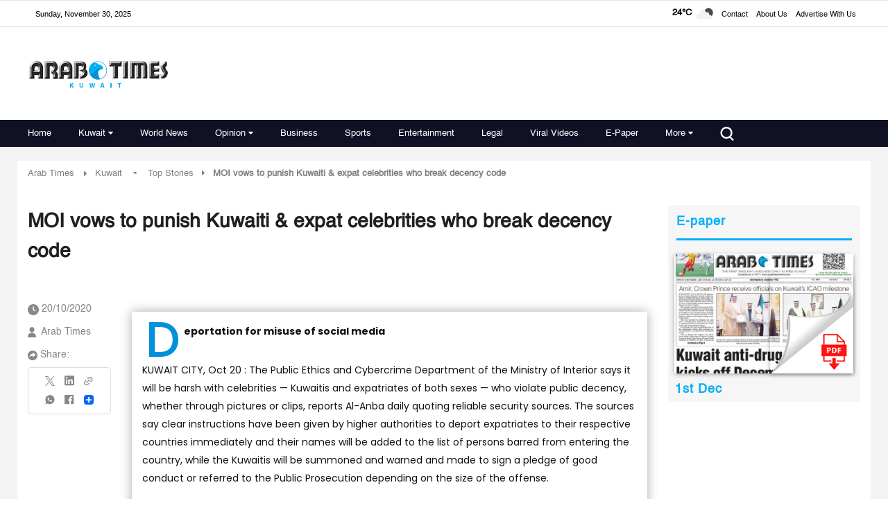

--- FILE ---
content_type: text/html; charset=UTF-8
request_url: https://www.arabtimesonline.com/news/moi-vows-to-punish-kuwaiti-expat-celebrities-who-break-decency-code/
body_size: 59010
content:
<!DOCTYPE html>
<html   itemscope itemtype="https://schema.org/NewsArticle"   lang="en" xml:lang="en">
<head>
    
<title>MOI vows to punish Kuwaiti & expat celebrities who break decency code | arabtimes
    </title>

<link rel="icon" type="image/png" href="/theme_arabtimes/images/favicon.png"/>

            <meta charset="utf-8"/>
<meta http-equiv="X-UA-Compatible" content="IE=edge,chrome=1"/>
<meta http-equiv="Content-Type" content="text/html; charset=utf-8" />
<meta name="viewport" content="width=device-width, initial-scale=1.0, user-scalable=no" />
<meta name="apple-mobile-web-app-capable" content="yes">
 
    <meta name="ROBOTS" content="index,follow"/>
<meta name="language" content="en"/> 
<meta name="copyright" content="arabtimes"/>
<meta name="format-detection" content="telephone=no"/>


                	<meta http-equiv="refresh" content="300" >
                    			<meta name="description" content=" Deportation for misuse of social media KUWAIT CITY, Oct 20 : The Public Ethics and Cybercrime Department of the Mi..." />
<meta name="keywords" content="MOI,vows,to,punish,Kuwaiti,&amp;,expat,celebrities,who,break,decency,code" />
<meta name="Idkeywords" content="0" />
<meta name="pageType" content="newsArticle" />
<meta name="url" content="https://www.arabtimesonline.com/news/moi-vows-to-punish-kuwaiti-expat-celebrities-who-break-decency-code/" />
<meta name="datePublished" content="2020-10-20T22:04:44+03:00" />
<meta name="dateModified" content="1970-01-01T03:00:00+03:00" />
<meta name="author" content="Arab Times" />
<meta name="inLanguage" content="en" />
<meta property="fb:app_id" content="" />
<meta property="og:url" content="https://www.arabtimesonline.com/news/moi-vows-to-punish-kuwaiti-expat-celebrities-who-break-decency-code/" />
<meta property="og:title" content="MOI vows to punish Kuwaiti &amp; expat celebrities who break decency code" />
<meta property="og:description" content=" Deportation for misuse of social media KUWAIT CITY, Oct 20 : The Public Ethics and Cybercrime Department of the Ministry of Interior says it will be harsh with..." />
<meta property="og:type" content="article" />
<meta property="og:locale" content="en"/>
<meta property="og:site_name" content="arabtimes" />
<meta property="article:published_time" content="2020-10-20 22:04:44" />
<meta property="article:author" content="Arab Times" />
<meta property="article:section" content="Top Stories" />
<meta name="twitter:card" content="summary_large_image" />
<meta name="twitter:title" content="MOI vows to punish Kuwaiti &amp; expat celebrities who break decency code" />
<meta name="twitter:description" content=" Deportation for misuse of social media KUWAIT CITY, Oct 20 : The Public Ethics and Cybercrime Department of the Ministry of Interior says it will be harsh with..." />
<meta property="og:image" content="https://www.arabtimesonline.com/uploads/imported_images/2020/01/moi-5.jpg" />
<meta name="twitter:image" content="https://www.arabtimesonline.com/uploads/imported_images/2020/01/moi-5.jpg" />
<meta name="thumbnailUrl" content="https://www.arabtimesonline.com/uploads/imported_images/2020/01/moi-5.jpg" />
<meta property="og:image:width" content="800" />
<meta property="og:image:height" content="600" />
<meta itemprop="identifier" content="41739" />
<meta itemprop="headline" content="MOI vows to punish Kuwaiti &amp; expat celebrities who break decency code" />
<meta itemprop="articleSection" content="Top Stories" />
<meta itemprop="datePublished" content="2020-10-20T22:04:44+03:00" />
<meta itemprop="dateModified" content="1970-01-01T03:00:00+03:00" />
<meta itemprop="url" content="https://www.arabtimesonline.com/news/moi-vows-to-punish-kuwaiti-expat-celebrities-who-break-decency-code/" />
<meta itemprop="inLanguage" content="en" />
<meta itemprop="author" content="Arab Times" />
<meta itemprop="image" content="https://www.arabtimesonline.com/uploads/imported_images/2020/01/moi-5.jpg" />






<link href="https://www.arabtimesonline.com/news/moi-vows-to-punish-kuwaiti-expat-celebrities-who-break-decency-code/" rel="canonical" >

<script type="application/ld+json">
{
  "@context": "http://schema.org",
  "@type": "NewsArticle",
  "dateCreated": "2020-10-20T22:04:44+03:00",
  "datePublished": "2020-10-20T22:04:44+03:00",
  "dateModified": "1970-01-01T03:00:00+03:00",
  "url": "https://www.arabtimesonline.com/news/moi-vows-to-punish-kuwaiti-expat-celebrities-who-break-decency-code/",
  "headline": "MOI vows to punish Kuwaiti &amp; expat celebrities who break decency code",
  "description": " Deportation for misuse of social media KUWAIT CITY, Oct 20 : The Public Ethics and Cybercrime Department of the Ministry of Interior says it will be harsh with...",
  "keywords": "MOI,vows,to,punish,Kuwaiti,&amp;,expat,celebrities,who,break,decency,code",
  "inLanguage": "en",
  "mainEntityOfPage": {
    "@type": "WebPage",
    "@id": "https://www.arabtimesonline.com/news/moi-vows-to-punish-kuwaiti-expat-celebrities-who-break-decency-code/"
  },
  "thumbnailUrl": "https://www.arabtimesonline.com/uploads/imported_images/2020/01/moi-5.jpg",
  "image": {
    "@type": "ImageObject",
    "url": "https://www.arabtimesonline.com/uploads/imported_images/2020/01/moi-5.jpg"
  },
  "author": {
    "@type": "Person",
    "name": "Arab Times"
  },
  "publisher": {
    "@type": "Organization",
    "name": "arabtimes",
    "url": "arabtimes",
    "sameAs": [
      "https://www.facebook.com/arabtimeskuwait",
      "https://www.whatsapp.com/channel/0029Va8KWHmE50UloJgo9U0u",
      "https://www.instagram.com/arabtimeskuwait/",
      "https://x.com/arabtimeskuwait?mx=2"
    ],
    "logo": {
      "@type": "ImageObject",
      "url": "https://www.arabtimesonline.com/theme_arabtimes/images/logo.png",
      "width": 400,
      "height": 85
    }
  },
  "copyrightHolder": {
    "@type": "Organization",
    "name": "arabtimes",
    "url": "https://www.arabtimesonline.com"
  }
}
</script>

                
<!--cms extra script -->
 
 



<!-- Google tag (gtag.js) -->
<script defer src="https://www.googletagmanager.com/gtag/js?id=G-8H72XECDEM"></script>
<script>
    window.dataLayer = window.dataLayer || [];
    function gtag(){dataLayer.push(arguments);}
    gtag('js', new Date());
    setTimeout(function() {
      gtag('event', '15_sec_read', {'Read':'15 sec'});
    }, 15000);
    setTimeout(function() {
      gtag('event', '30_sec_read', {'Read':'30 sec'});
    }, 30000);
    gtag('config', 'G-8H72XECDEM')
</script>






<script>
!function(e,t){"use strict";"object"==typeof module&&"object"==typeof module.exports?module.exports=e.document?t(e,!0):function(e){if(!e.document)throw new Error("jQuery requires a window with a document");return t(e)}:t(e)}("undefined"!=typeof window?window:this,function(C,e){"use strict";var t=[],r=Object.getPrototypeOf,s=t.slice,g=t.flat?function(e){return t.flat.call(e)}:function(e){return t.concat.apply([],e)},u=t.push,i=t.indexOf,n={},o=n.toString,v=n.hasOwnProperty,a=v.toString,l=a.call(Object),y={},m=function(e){return"function"==typeof e&&"number"!=typeof e.nodeType},x=function(e){return null!=e&&e===e.window},E=C.document,c={type:!0,src:!0,nonce:!0,noModule:!0};function b(e,t,n){var r,i,o=(n=n||E).createElement("script");if(o.text=e,t)for(r in c)(i=t[r]||t.getAttribute&&t.getAttribute(r))&&o.setAttribute(r,i);n.head.appendChild(o).parentNode.removeChild(o)}function w(e){return null==e?e+"":"object"==typeof e||"function"==typeof e?n[o.call(e)]||"object":typeof e}var f="3.5.1",S=function(e,t){return new S.fn.init(e,t)};function p(e){var t=!!e&&"length"in e&&e.length,n=w(e);return!m(e)&&!x(e)&&("array"===n||0===t||"number"==typeof t&&0<t&&t-1 in e)}S.fn=S.prototype={jquery:f,constructor:S,length:0,toArray:function(){return s.call(this)},get:function(e){return null==e?s.call(this):e<0?this[e+this.length]:this[e]},pushStack:function(e){var t=S.merge(this.constructor(),e);return t.prevObject=this,t},each:function(e){return S.each(this,e)},map:function(n){return this.pushStack(S.map(this,function(e,t){return n.call(e,t,e)}))},slice:function(){return this.pushStack(s.apply(this,arguments))},first:function(){return this.eq(0)},last:function(){return this.eq(-1)},even:function(){return this.pushStack(S.grep(this,function(e,t){return(t+1)%2}))},odd:function(){return this.pushStack(S.grep(this,function(e,t){return t%2}))},eq:function(e){var t=this.length,n=+e+(e<0?t:0);return this.pushStack(0<=n&&n<t?[this[n]]:[])},end:function(){return this.prevObject||this.constructor()},push:u,sort:t.sort,splice:t.splice},S.extend=S.fn.extend=function(){var e,t,n,r,i,o,a=arguments[0]||{},s=1,u=arguments.length,l=!1;for("boolean"==typeof a&&(l=a,a=arguments[s]||{},s++),"object"==typeof a||m(a)||(a={}),s===u&&(a=this,s--);s<u;s++)if(null!=(e=arguments[s]))for(t in e)r=e[t],"__proto__"!==t&&a!==r&&(l&&r&&(S.isPlainObject(r)||(i=Array.isArray(r)))?(n=a[t],o=i&&!Array.isArray(n)?[]:i||S.isPlainObject(n)?n:{},i=!1,a[t]=S.extend(l,o,r)):void 0!==r&&(a[t]=r));return a},S.extend({expando:"jQuery"+(f+Math.random()).replace(/\D/g,""),isReady:!0,error:function(e){throw new Error(e)},noop:function(){},isPlainObject:function(e){var t,n;return!(!e||"[object Object]"!==o.call(e))&&(!(t=r(e))||"function"==typeof(n=v.call(t,"constructor")&&t.constructor)&&a.call(n)===l)},isEmptyObject:function(e){var t;for(t in e)return!1;return!0},globalEval:function(e,t,n){b(e,{nonce:t&&t.nonce},n)},each:function(e,t){var n,r=0;if(p(e)){for(n=e.length;r<n;r++)if(!1===t.call(e[r],r,e[r]))break}else for(r in e)if(!1===t.call(e[r],r,e[r]))break;return e},makeArray:function(e,t){var n=t||[];return null!=e&&(p(Object(e))?S.merge(n,"string"==typeof e?[e]:e):u.call(n,e)),n},inArray:function(e,t,n){return null==t?-1:i.call(t,e,n)},merge:function(e,t){for(var n=+t.length,r=0,i=e.length;r<n;r++)e[i++]=t[r];return e.length=i,e},grep:function(e,t,n){for(var r=[],i=0,o=e.length,a=!n;i<o;i++)!t(e[i],i)!==a&&r.push(e[i]);return r},map:function(e,t,n){var r,i,o=0,a=[];if(p(e))for(r=e.length;o<r;o++)null!=(i=t(e[o],o,n))&&a.push(i);else for(o in e)null!=(i=t(e[o],o,n))&&a.push(i);return g(a)},guid:1,support:y}),"function"==typeof Symbol&&(S.fn[Symbol.iterator]=t[Symbol.iterator]),S.each("Boolean Number String Function Array Date RegExp Object Error Symbol".split(" "),function(e,t){n["[object "+t+"]"]=t.toLowerCase()});var d=function(n){var e,d,b,o,i,h,f,g,w,u,l,T,C,a,E,v,s,c,y,S="sizzle"+1*new Date,p=n.document,k=0,r=0,m=ue(),x=ue(),A=ue(),N=ue(),D=function(e,t){return e===t&&(l=!0),0},j={}.hasOwnProperty,t=[],q=t.pop,L=t.push,H=t.push,O=t.slice,P=function(e,t){for(var n=0,r=e.length;n<r;n++)if(e[n]===t)return n;return-1},R="checked|selected|async|autofocus|autoplay|controls|defer|disabled|hidden|ismap|loop|multiple|open|readonly|required|scoped",M="[\\x20\\t\\r\\n\\f]",I="(?:\\\\[\\da-fA-F]{1,6}"+M+"?|\\\\[^\\r\\n\\f]|[\\w-]|[^\0-\\x7f])+",W="\\["+M+"*("+I+")(?:"+M+"*([*^$|!~]?=)"+M+"*(?:'((?:\\\\.|[^\\\\'])*)'|\"((?:\\\\.|[^\\\\\"])*)\"|("+I+"))|)"+M+"*\\]",F=":("+I+")(?:\\((('((?:\\\\.|[^\\\\'])*)'|\"((?:\\\\.|[^\\\\\"])*)\")|((?:\\\\.|[^\\\\()[\\]]|"+W+")*)|.*)\\)|)",B=new RegExp(M+"+","g"),$=new RegExp("^"+M+"+|((?:^|[^\\\\])(?:\\\\.)*)"+M+"+$","g"),_=new RegExp("^"+M+"*,"+M+"*"),z=new RegExp("^"+M+"*([>+~]|"+M+")"+M+"*"),U=new RegExp(M+"|>"),X=new RegExp(F),V=new RegExp("^"+I+"$"),G={ID:new RegExp("^#("+I+")"),CLASS:new RegExp("^\\.("+I+")"),TAG:new RegExp("^("+I+"|[*])"),ATTR:new RegExp("^"+W),PSEUDO:new RegExp("^"+F),CHILD:new RegExp("^:(only|first|last|nth|nth-last)-(child|of-type)(?:\\("+M+"*(even|odd|(([+-]|)(\\d*)n|)"+M+"*(?:([+-]|)"+M+"*(\\d+)|))"+M+"*\\)|)","i"),bool:new RegExp("^(?:"+R+")$","i"),needsContext:new RegExp("^"+M+"*[>+~]|:(even|odd|eq|gt|lt|nth|first|last)(?:\\("+M+"*((?:-\\d)?\\d*)"+M+"*\\)|)(?=[^-]|$)","i")},Y=/HTML$/i,Q=/^(?:input|select|textarea|button)$/i,J=/^h\d$/i,K=/^[^{]+\{\s*\[native \w/,Z=/^(?:#([\w-]+)|(\w+)|\.([\w-]+))$/,ee=/[+~]/,te=new RegExp("\\\\[\\da-fA-F]{1,6}"+M+"?|\\\\([^\\r\\n\\f])","g"),ne=function(e,t){var n="0x"+e.slice(1)-65536;return t||(n<0?String.fromCharCode(n+65536):String.fromCharCode(n>>10|55296,1023&n|56320))},re=/([\0-\x1f\x7f]|^-?\d)|^-$|[^\0-\x1f\x7f-\uFFFF\w-]/g,ie=function(e,t){return t?"\0"===e?"�":e.slice(0,-1)+"\\"+e.charCodeAt(e.length-1).toString(16)+" ":"\\"+e},oe=function(){T()},ae=be(function(e){return!0===e.disabled&&"fieldset"===e.nodeName.toLowerCase()},{dir:"parentNode",next:"legend"});try{H.apply(t=O.call(p.childNodes),p.childNodes),t[p.childNodes.length].nodeType}catch(e){H={apply:t.length?function(e,t){L.apply(e,O.call(t))}:function(e,t){var n=e.length,r=0;while(e[n++]=t[r++]);e.length=n-1}}}function se(t,e,n,r){var i,o,a,s,u,l,c,f=e&&e.ownerDocument,p=e?e.nodeType:9;if(n=n||[],"string"!=typeof t||!t||1!==p&&9!==p&&11!==p)return n;if(!r&&(T(e),e=e||C,E)){if(11!==p&&(u=Z.exec(t)))if(i=u[1]){if(9===p){if(!(a=e.getElementById(i)))return n;if(a.id===i)return n.push(a),n}else if(f&&(a=f.getElementById(i))&&y(e,a)&&a.id===i)return n.push(a),n}else{if(u[2])return H.apply(n,e.getElementsByTagName(t)),n;if((i=u[3])&&d.getElementsByClassName&&e.getElementsByClassName)return H.apply(n,e.getElementsByClassName(i)),n}if(d.qsa&&!N[t+" "]&&(!v||!v.test(t))&&(1!==p||"object"!==e.nodeName.toLowerCase())){if(c=t,f=e,1===p&&(U.test(t)||z.test(t))){(f=ee.test(t)&&ye(e.parentNode)||e)===e&&d.scope||((s=e.getAttribute("id"))?s=s.replace(re,ie):e.setAttribute("id",s=S)),o=(l=h(t)).length;while(o--)l[o]=(s?"#"+s:":scope")+" "+xe(l[o]);c=l.join(",")}try{return H.apply(n,f.querySelectorAll(c)),n}catch(e){N(t,!0)}finally{s===S&&e.removeAttribute("id")}}}return g(t.replace($,"$1"),e,n,r)}function ue(){var r=[];return function e(t,n){return r.push(t+" ")>b.cacheLength&&delete e[r.shift()],e[t+" "]=n}}function le(e){return e[S]=!0,e}function ce(e){var t=C.createElement("fieldset");try{return!!e(t)}catch(e){return!1}finally{t.parentNode&&t.parentNode.removeChild(t),t=null}}function fe(e,t){var n=e.split("|"),r=n.length;while(r--)b.attrHandle[n[r]]=t}function pe(e,t){var n=t&&e,r=n&&1===e.nodeType&&1===t.nodeType&&e.sourceIndex-t.sourceIndex;if(r)return r;if(n)while(n=n.nextSibling)if(n===t)return-1;return e?1:-1}function de(t){return function(e){return"input"===e.nodeName.toLowerCase()&&e.type===t}}function he(n){return function(e){var t=e.nodeName.toLowerCase();return("input"===t||"button"===t)&&e.type===n}}function ge(t){return function(e){return"form"in e?e.parentNode&&!1===e.disabled?"label"in e?"label"in e.parentNode?e.parentNode.disabled===t:e.disabled===t:e.isDisabled===t||e.isDisabled!==!t&&ae(e)===t:e.disabled===t:"label"in e&&e.disabled===t}}function ve(a){return le(function(o){return o=+o,le(function(e,t){var n,r=a([],e.length,o),i=r.length;while(i--)e[n=r[i]]&&(e[n]=!(t[n]=e[n]))})})}function ye(e){return e&&"undefined"!=typeof e.getElementsByTagName&&e}for(e in d=se.support={},i=se.isXML=function(e){var t=e.namespaceURI,n=(e.ownerDocument||e).documentElement;return!Y.test(t||n&&n.nodeName||"HTML")},T=se.setDocument=function(e){var t,n,r=e?e.ownerDocument||e:p;return r!=C&&9===r.nodeType&&r.documentElement&&(a=(C=r).documentElement,E=!i(C),p!=C&&(n=C.defaultView)&&n.top!==n&&(n.addEventListener?n.addEventListener("unload",oe,!1):n.attachEvent&&n.attachEvent("onunload",oe)),d.scope=ce(function(e){return a.appendChild(e).appendChild(C.createElement("div")),"undefined"!=typeof e.querySelectorAll&&!e.querySelectorAll(":scope fieldset div").length}),d.attributes=ce(function(e){return e.className="i",!e.getAttribute("className")}),d.getElementsByTagName=ce(function(e){return e.appendChild(C.createComment("")),!e.getElementsByTagName("*").length}),d.getElementsByClassName=K.test(C.getElementsByClassName),d.getById=ce(function(e){return a.appendChild(e).id=S,!C.getElementsByName||!C.getElementsByName(S).length}),d.getById?(b.filter.ID=function(e){var t=e.replace(te,ne);return function(e){return e.getAttribute("id")===t}},b.find.ID=function(e,t){if("undefined"!=typeof t.getElementById&&E){var n=t.getElementById(e);return n?[n]:[]}}):(b.filter.ID=function(e){var n=e.replace(te,ne);return function(e){var t="undefined"!=typeof e.getAttributeNode&&e.getAttributeNode("id");return t&&t.value===n}},b.find.ID=function(e,t){if("undefined"!=typeof t.getElementById&&E){var n,r,i,o=t.getElementById(e);if(o){if((n=o.getAttributeNode("id"))&&n.value===e)return[o];i=t.getElementsByName(e),r=0;while(o=i[r++])if((n=o.getAttributeNode("id"))&&n.value===e)return[o]}return[]}}),b.find.TAG=d.getElementsByTagName?function(e,t){return"undefined"!=typeof t.getElementsByTagName?t.getElementsByTagName(e):d.qsa?t.querySelectorAll(e):void 0}:function(e,t){var n,r=[],i=0,o=t.getElementsByTagName(e);if("*"===e){while(n=o[i++])1===n.nodeType&&r.push(n);return r}return o},b.find.CLASS=d.getElementsByClassName&&function(e,t){if("undefined"!=typeof t.getElementsByClassName&&E)return t.getElementsByClassName(e)},s=[],v=[],(d.qsa=K.test(C.querySelectorAll))&&(ce(function(e){var t;a.appendChild(e).innerHTML="<a id='"+S+"'></a><select id='"+S+"-\r\\' msallowcapture=''><option selected=''></option></select>",e.querySelectorAll("[msallowcapture^='']").length&&v.push("[*^$]="+M+"*(?:''|\"\")"),e.querySelectorAll("[selected]").length||v.push("\\["+M+"*(?:value|"+R+")"),e.querySelectorAll("[id~="+S+"-]").length||v.push("~="),(t=C.createElement("input")).setAttribute("name",""),e.appendChild(t),e.querySelectorAll("[name='']").length||v.push("\\["+M+"*name"+M+"*="+M+"*(?:''|\"\")"),e.querySelectorAll(":checked").length||v.push(":checked"),e.querySelectorAll("a#"+S+"+*").length||v.push(".#.+[+~]"),e.querySelectorAll("\\\f"),v.push("[\\r\\n\\f]")}),ce(function(e){e.innerHTML="<a href='' disabled='disabled'></a><select disabled='disabled'><option/></select>";var t=C.createElement("input");t.setAttribute("type","hidden"),e.appendChild(t).setAttribute("name","D"),e.querySelectorAll("[name=d]").length&&v.push("name"+M+"*[*^$|!~]?="),2!==e.querySelectorAll(":enabled").length&&v.push(":enabled",":disabled"),a.appendChild(e).disabled=!0,2!==e.querySelectorAll(":disabled").length&&v.push(":enabled",":disabled"),e.querySelectorAll("*,:x"),v.push(",.*:")})),(d.matchesSelector=K.test(c=a.matches||a.webkitMatchesSelector||a.mozMatchesSelector||a.oMatchesSelector||a.msMatchesSelector))&&ce(function(e){d.disconnectedMatch=c.call(e,"*"),c.call(e,"[s!='']:x"),s.push("!=",F)}),v=v.length&&new RegExp(v.join("|")),s=s.length&&new RegExp(s.join("|")),t=K.test(a.compareDocumentPosition),y=t||K.test(a.contains)?function(e,t){var n=9===e.nodeType?e.documentElement:e,r=t&&t.parentNode;return e===r||!(!r||1!==r.nodeType||!(n.contains?n.contains(r):e.compareDocumentPosition&&16&e.compareDocumentPosition(r)))}:function(e,t){if(t)while(t=t.parentNode)if(t===e)return!0;return!1},D=t?function(e,t){if(e===t)return l=!0,0;var n=!e.compareDocumentPosition-!t.compareDocumentPosition;return n||(1&(n=(e.ownerDocument||e)==(t.ownerDocument||t)?e.compareDocumentPosition(t):1)||!d.sortDetached&&t.compareDocumentPosition(e)===n?e==C||e.ownerDocument==p&&y(p,e)?-1:t==C||t.ownerDocument==p&&y(p,t)?1:u?P(u,e)-P(u,t):0:4&n?-1:1)}:function(e,t){if(e===t)return l=!0,0;var n,r=0,i=e.parentNode,o=t.parentNode,a=[e],s=[t];if(!i||!o)return e==C?-1:t==C?1:i?-1:o?1:u?P(u,e)-P(u,t):0;if(i===o)return pe(e,t);n=e;while(n=n.parentNode)a.unshift(n);n=t;while(n=n.parentNode)s.unshift(n);while(a[r]===s[r])r++;return r?pe(a[r],s[r]):a[r]==p?-1:s[r]==p?1:0}),C},se.matches=function(e,t){return se(e,null,null,t)},se.matchesSelector=function(e,t){if(T(e),d.matchesSelector&&E&&!N[t+" "]&&(!s||!s.test(t))&&(!v||!v.test(t)))try{var n=c.call(e,t);if(n||d.disconnectedMatch||e.document&&11!==e.document.nodeType)return n}catch(e){N(t,!0)}return 0<se(t,C,null,[e]).length},se.contains=function(e,t){return(e.ownerDocument||e)!=C&&T(e),y(e,t)},se.attr=function(e,t){(e.ownerDocument||e)!=C&&T(e);var n=b.attrHandle[t.toLowerCase()],r=n&&j.call(b.attrHandle,t.toLowerCase())?n(e,t,!E):void 0;return void 0!==r?r:d.attributes||!E?e.getAttribute(t):(r=e.getAttributeNode(t))&&r.specified?r.value:null},se.escape=function(e){return(e+"").replace(re,ie)},se.error=function(e){throw new Error("Syntax error, unrecognized expression: "+e)},se.uniqueSort=function(e){var t,n=[],r=0,i=0;if(l=!d.detectDuplicates,u=!d.sortStable&&e.slice(0),e.sort(D),l){while(t=e[i++])t===e[i]&&(r=n.push(i));while(r--)e.splice(n[r],1)}return u=null,e},o=se.getText=function(e){var t,n="",r=0,i=e.nodeType;if(i){if(1===i||9===i||11===i){if("string"==typeof e.textContent)return e.textContent;for(e=e.firstChild;e;e=e.nextSibling)n+=o(e)}else if(3===i||4===i)return e.nodeValue}else while(t=e[r++])n+=o(t);return n},(b=se.selectors={cacheLength:50,createPseudo:le,match:G,attrHandle:{},find:{},relative:{">":{dir:"parentNode",first:!0}," ":{dir:"parentNode"},"+":{dir:"previousSibling",first:!0},"~":{dir:"previousSibling"}},preFilter:{ATTR:function(e){return e[1]=e[1].replace(te,ne),e[3]=(e[3]||e[4]||e[5]||"").replace(te,ne),"~="===e[2]&&(e[3]=" "+e[3]+" "),e.slice(0,4)},CHILD:function(e){return e[1]=e[1].toLowerCase(),"nth"===e[1].slice(0,3)?(e[3]||se.error(e[0]),e[4]=+(e[4]?e[5]+(e[6]||1):2*("even"===e[3]||"odd"===e[3])),e[5]=+(e[7]+e[8]||"odd"===e[3])):e[3]&&se.error(e[0]),e},PSEUDO:function(e){var t,n=!e[6]&&e[2];return G.CHILD.test(e[0])?null:(e[3]?e[2]=e[4]||e[5]||"":n&&X.test(n)&&(t=h(n,!0))&&(t=n.indexOf(")",n.length-t)-n.length)&&(e[0]=e[0].slice(0,t),e[2]=n.slice(0,t)),e.slice(0,3))}},filter:{TAG:function(e){var t=e.replace(te,ne).toLowerCase();return"*"===e?function(){return!0}:function(e){return e.nodeName&&e.nodeName.toLowerCase()===t}},CLASS:function(e){var t=m[e+" "];return t||(t=new RegExp("(^|"+M+")"+e+"("+M+"|$)"))&&m(e,function(e){return t.test("string"==typeof e.className&&e.className||"undefined"!=typeof e.getAttribute&&e.getAttribute("class")||"")})},ATTR:function(n,r,i){return function(e){var t=se.attr(e,n);return null==t?"!="===r:!r||(t+="","="===r?t===i:"!="===r?t!==i:"^="===r?i&&0===t.indexOf(i):"*="===r?i&&-1<t.indexOf(i):"$="===r?i&&t.slice(-i.length)===i:"~="===r?-1<(" "+t.replace(B," ")+" ").indexOf(i):"|="===r&&(t===i||t.slice(0,i.length+1)===i+"-"))}},CHILD:function(h,e,t,g,v){var y="nth"!==h.slice(0,3),m="last"!==h.slice(-4),x="of-type"===e;return 1===g&&0===v?function(e){return!!e.parentNode}:function(e,t,n){var r,i,o,a,s,u,l=y!==m?"nextSibling":"previousSibling",c=e.parentNode,f=x&&e.nodeName.toLowerCase(),p=!n&&!x,d=!1;if(c){if(y){while(l){a=e;while(a=a[l])if(x?a.nodeName.toLowerCase()===f:1===a.nodeType)return!1;u=l="only"===h&&!u&&"nextSibling"}return!0}if(u=[m?c.firstChild:c.lastChild],m&&p){d=(s=(r=(i=(o=(a=c)[S]||(a[S]={}))[a.uniqueID]||(o[a.uniqueID]={}))[h]||[])[0]===k&&r[1])&&r[2],a=s&&c.childNodes[s];while(a=++s&&a&&a[l]||(d=s=0)||u.pop())if(1===a.nodeType&&++d&&a===e){i[h]=[k,s,d];break}}else if(p&&(d=s=(r=(i=(o=(a=e)[S]||(a[S]={}))[a.uniqueID]||(o[a.uniqueID]={}))[h]||[])[0]===k&&r[1]),!1===d)while(a=++s&&a&&a[l]||(d=s=0)||u.pop())if((x?a.nodeName.toLowerCase()===f:1===a.nodeType)&&++d&&(p&&((i=(o=a[S]||(a[S]={}))[a.uniqueID]||(o[a.uniqueID]={}))[h]=[k,d]),a===e))break;return(d-=v)===g||d%g==0&&0<=d/g}}},PSEUDO:function(e,o){var t,a=b.pseudos[e]||b.setFilters[e.toLowerCase()]||se.error("unsupported pseudo: "+e);return a[S]?a(o):1<a.length?(t=[e,e,"",o],b.setFilters.hasOwnProperty(e.toLowerCase())?le(function(e,t){var n,r=a(e,o),i=r.length;while(i--)e[n=P(e,r[i])]=!(t[n]=r[i])}):function(e){return a(e,0,t)}):a}},pseudos:{not:le(function(e){var r=[],i=[],s=f(e.replace($,"$1"));return s[S]?le(function(e,t,n,r){var i,o=s(e,null,r,[]),a=e.length;while(a--)(i=o[a])&&(e[a]=!(t[a]=i))}):function(e,t,n){return r[0]=e,s(r,null,n,i),r[0]=null,!i.pop()}}),has:le(function(t){return function(e){return 0<se(t,e).length}}),contains:le(function(t){return t=t.replace(te,ne),function(e){return-1<(e.textContent||o(e)).indexOf(t)}}),lang:le(function(n){return V.test(n||"")||se.error("unsupported lang: "+n),n=n.replace(te,ne).toLowerCase(),function(e){var t;do{if(t=E?e.lang:e.getAttribute("xml:lang")||e.getAttribute("lang"))return(t=t.toLowerCase())===n||0===t.indexOf(n+"-")}while((e=e.parentNode)&&1===e.nodeType);return!1}}),target:function(e){var t=n.location&&n.location.hash;return t&&t.slice(1)===e.id},root:function(e){return e===a},focus:function(e){return e===C.activeElement&&(!C.hasFocus||C.hasFocus())&&!!(e.type||e.href||~e.tabIndex)},enabled:ge(!1),disabled:ge(!0),checked:function(e){var t=e.nodeName.toLowerCase();return"input"===t&&!!e.checked||"option"===t&&!!e.selected},selected:function(e){return e.parentNode&&e.parentNode.selectedIndex,!0===e.selected},empty:function(e){for(e=e.firstChild;e;e=e.nextSibling)if(e.nodeType<6)return!1;return!0},parent:function(e){return!b.pseudos.empty(e)},header:function(e){return J.test(e.nodeName)},input:function(e){return Q.test(e.nodeName)},button:function(e){var t=e.nodeName.toLowerCase();return"input"===t&&"button"===e.type||"button"===t},text:function(e){var t;return"input"===e.nodeName.toLowerCase()&&"text"===e.type&&(null==(t=e.getAttribute("type"))||"text"===t.toLowerCase())},first:ve(function(){return[0]}),last:ve(function(e,t){return[t-1]}),eq:ve(function(e,t,n){return[n<0?n+t:n]}),even:ve(function(e,t){for(var n=0;n<t;n+=2)e.push(n);return e}),odd:ve(function(e,t){for(var n=1;n<t;n+=2)e.push(n);return e}),lt:ve(function(e,t,n){for(var r=n<0?n+t:t<n?t:n;0<=--r;)e.push(r);return e}),gt:ve(function(e,t,n){for(var r=n<0?n+t:n;++r<t;)e.push(r);return e})}}).pseudos.nth=b.pseudos.eq,{radio:!0,checkbox:!0,file:!0,password:!0,image:!0})b.pseudos[e]=de(e);for(e in{submit:!0,reset:!0})b.pseudos[e]=he(e);function me(){}function xe(e){for(var t=0,n=e.length,r="";t<n;t++)r+=e[t].value;return r}function be(s,e,t){var u=e.dir,l=e.next,c=l||u,f=t&&"parentNode"===c,p=r++;return e.first?function(e,t,n){while(e=e[u])if(1===e.nodeType||f)return s(e,t,n);return!1}:function(e,t,n){var r,i,o,a=[k,p];if(n){while(e=e[u])if((1===e.nodeType||f)&&s(e,t,n))return!0}else while(e=e[u])if(1===e.nodeType||f)if(i=(o=e[S]||(e[S]={}))[e.uniqueID]||(o[e.uniqueID]={}),l&&l===e.nodeName.toLowerCase())e=e[u]||e;else{if((r=i[c])&&r[0]===k&&r[1]===p)return a[2]=r[2];if((i[c]=a)[2]=s(e,t,n))return!0}return!1}}function we(i){return 1<i.length?function(e,t,n){var r=i.length;while(r--)if(!i[r](e,t,n))return!1;return!0}:i[0]}function Te(e,t,n,r,i){for(var o,a=[],s=0,u=e.length,l=null!=t;s<u;s++)(o=e[s])&&(n&&!n(o,r,i)||(a.push(o),l&&t.push(s)));return a}function Ce(d,h,g,v,y,e){return v&&!v[S]&&(v=Ce(v)),y&&!y[S]&&(y=Ce(y,e)),le(function(e,t,n,r){var i,o,a,s=[],u=[],l=t.length,c=e||function(e,t,n){for(var r=0,i=t.length;r<i;r++)se(e,t[r],n);return n}(h||"*",n.nodeType?[n]:n,[]),f=!d||!e&&h?c:Te(c,s,d,n,r),p=g?y||(e?d:l||v)?[]:t:f;if(g&&g(f,p,n,r),v){i=Te(p,u),v(i,[],n,r),o=i.length;while(o--)(a=i[o])&&(p[u[o]]=!(f[u[o]]=a))}if(e){if(y||d){if(y){i=[],o=p.length;while(o--)(a=p[o])&&i.push(f[o]=a);y(null,p=[],i,r)}o=p.length;while(o--)(a=p[o])&&-1<(i=y?P(e,a):s[o])&&(e[i]=!(t[i]=a))}}else p=Te(p===t?p.splice(l,p.length):p),y?y(null,t,p,r):H.apply(t,p)})}function Ee(e){for(var i,t,n,r=e.length,o=b.relative[e[0].type],a=o||b.relative[" "],s=o?1:0,u=be(function(e){return e===i},a,!0),l=be(function(e){return-1<P(i,e)},a,!0),c=[function(e,t,n){var r=!o&&(n||t!==w)||((i=t).nodeType?u(e,t,n):l(e,t,n));return i=null,r}];s<r;s++)if(t=b.relative[e[s].type])c=[be(we(c),t)];else{if((t=b.filter[e[s].type].apply(null,e[s].matches))[S]){for(n=++s;n<r;n++)if(b.relative[e[n].type])break;return Ce(1<s&&we(c),1<s&&xe(e.slice(0,s-1).concat({value:" "===e[s-2].type?"*":""})).replace($,"$1"),t,s<n&&Ee(e.slice(s,n)),n<r&&Ee(e=e.slice(n)),n<r&&xe(e))}c.push(t)}return we(c)}return me.prototype=b.filters=b.pseudos,b.setFilters=new me,h=se.tokenize=function(e,t){var n,r,i,o,a,s,u,l=x[e+" "];if(l)return t?0:l.slice(0);a=e,s=[],u=b.preFilter;while(a){for(o in n&&!(r=_.exec(a))||(r&&(a=a.slice(r[0].length)||a),s.push(i=[])),n=!1,(r=z.exec(a))&&(n=r.shift(),i.push({value:n,type:r[0].replace($," ")}),a=a.slice(n.length)),b.filter)!(r=G[o].exec(a))||u[o]&&!(r=u[o](r))||(n=r.shift(),i.push({value:n,type:o,matches:r}),a=a.slice(n.length));if(!n)break}return t?a.length:a?se.error(e):x(e,s).slice(0)},f=se.compile=function(e,t){var n,v,y,m,x,r,i=[],o=[],a=A[e+" "];if(!a){t||(t=h(e)),n=t.length;while(n--)(a=Ee(t[n]))[S]?i.push(a):o.push(a);(a=A(e,(v=o,m=0<(y=i).length,x=0<v.length,r=function(e,t,n,r,i){var o,a,s,u=0,l="0",c=e&&[],f=[],p=w,d=e||x&&b.find.TAG("*",i),h=k+=null==p?1:Math.random()||.1,g=d.length;for(i&&(w=t==C||t||i);l!==g&&null!=(o=d[l]);l++){if(x&&o){a=0,t||o.ownerDocument==C||(T(o),n=!E);while(s=v[a++])if(s(o,t||C,n)){r.push(o);break}i&&(k=h)}m&&((o=!s&&o)&&u--,e&&c.push(o))}if(u+=l,m&&l!==u){a=0;while(s=y[a++])s(c,f,t,n);if(e){if(0<u)while(l--)c[l]||f[l]||(f[l]=q.call(r));f=Te(f)}H.apply(r,f),i&&!e&&0<f.length&&1<u+y.length&&se.uniqueSort(r)}return i&&(k=h,w=p),c},m?le(r):r))).selector=e}return a},g=se.select=function(e,t,n,r){var i,o,a,s,u,l="function"==typeof e&&e,c=!r&&h(e=l.selector||e);if(n=n||[],1===c.length){if(2<(o=c[0]=c[0].slice(0)).length&&"ID"===(a=o[0]).type&&9===t.nodeType&&E&&b.relative[o[1].type]){if(!(t=(b.find.ID(a.matches[0].replace(te,ne),t)||[])[0]))return n;l&&(t=t.parentNode),e=e.slice(o.shift().value.length)}i=G.needsContext.test(e)?0:o.length;while(i--){if(a=o[i],b.relative[s=a.type])break;if((u=b.find[s])&&(r=u(a.matches[0].replace(te,ne),ee.test(o[0].type)&&ye(t.parentNode)||t))){if(o.splice(i,1),!(e=r.length&&xe(o)))return H.apply(n,r),n;break}}}return(l||f(e,c))(r,t,!E,n,!t||ee.test(e)&&ye(t.parentNode)||t),n},d.sortStable=S.split("").sort(D).join("")===S,d.detectDuplicates=!!l,T(),d.sortDetached=ce(function(e){return 1&e.compareDocumentPosition(C.createElement("fieldset"))}),ce(function(e){return e.innerHTML="<a href='#'></a>","#"===e.firstChild.getAttribute("href")})||fe("type|href|height|width",function(e,t,n){if(!n)return e.getAttribute(t,"type"===t.toLowerCase()?1:2)}),d.attributes&&ce(function(e){return e.innerHTML="<input/>",e.firstChild.setAttribute("value",""),""===e.firstChild.getAttribute("value")})||fe("value",function(e,t,n){if(!n&&"input"===e.nodeName.toLowerCase())return e.defaultValue}),ce(function(e){return null==e.getAttribute("disabled")})||fe(R,function(e,t,n){var r;if(!n)return!0===e[t]?t.toLowerCase():(r=e.getAttributeNode(t))&&r.specified?r.value:null}),se}(C);S.find=d,S.expr=d.selectors,S.expr[":"]=S.expr.pseudos,S.uniqueSort=S.unique=d.uniqueSort,S.text=d.getText,S.isXMLDoc=d.isXML,S.contains=d.contains,S.escapeSelector=d.escape;var h=function(e,t,n){var r=[],i=void 0!==n;while((e=e[t])&&9!==e.nodeType)if(1===e.nodeType){if(i&&S(e).is(n))break;r.push(e)}return r},T=function(e,t){for(var n=[];e;e=e.nextSibling)1===e.nodeType&&e!==t&&n.push(e);return n},k=S.expr.match.needsContext;function A(e,t){return e.nodeName&&e.nodeName.toLowerCase()===t.toLowerCase()}var N=/^<([a-z][^\/\0>:\x20\t\r\n\f]*)[\x20\t\r\n\f]*\/?>(?:<\/\1>|)$/i;function D(e,n,r){return m(n)?S.grep(e,function(e,t){return!!n.call(e,t,e)!==r}):n.nodeType?S.grep(e,function(e){return e===n!==r}):"string"!=typeof n?S.grep(e,function(e){return-1<i.call(n,e)!==r}):S.filter(n,e,r)}S.filter=function(e,t,n){var r=t[0];return n&&(e=":not("+e+")"),1===t.length&&1===r.nodeType?S.find.matchesSelector(r,e)?[r]:[]:S.find.matches(e,S.grep(t,function(e){return 1===e.nodeType}))},S.fn.extend({find:function(e){var t,n,r=this.length,i=this;if("string"!=typeof e)return this.pushStack(S(e).filter(function(){for(t=0;t<r;t++)if(S.contains(i[t],this))return!0}));for(n=this.pushStack([]),t=0;t<r;t++)S.find(e,i[t],n);return 1<r?S.uniqueSort(n):n},filter:function(e){return this.pushStack(D(this,e||[],!1))},not:function(e){return this.pushStack(D(this,e||[],!0))},is:function(e){return!!D(this,"string"==typeof e&&k.test(e)?S(e):e||[],!1).length}});var j,q=/^(?:\s*(<[\w\W]+>)[^>]*|#([\w-]+))$/;(S.fn.init=function(e,t,n){var r,i;if(!e)return this;if(n=n||j,"string"==typeof e){if(!(r="<"===e[0]&&">"===e[e.length-1]&&3<=e.length?[null,e,null]:q.exec(e))||!r[1]&&t)return!t||t.jquery?(t||n).find(e):this.constructor(t).find(e);if(r[1]){if(t=t instanceof S?t[0]:t,S.merge(this,S.parseHTML(r[1],t&&t.nodeType?t.ownerDocument||t:E,!0)),N.test(r[1])&&S.isPlainObject(t))for(r in t)m(this[r])?this[r](t[r]):this.attr(r,t[r]);return this}return(i=E.getElementById(r[2]))&&(this[0]=i,this.length=1),this}return e.nodeType?(this[0]=e,this.length=1,this):m(e)?void 0!==n.ready?n.ready(e):e(S):S.makeArray(e,this)}).prototype=S.fn,j=S(E);var L=/^(?:parents|prev(?:Until|All))/,H={children:!0,contents:!0,next:!0,prev:!0};function O(e,t){while((e=e[t])&&1!==e.nodeType);return e}S.fn.extend({has:function(e){var t=S(e,this),n=t.length;return this.filter(function(){for(var e=0;e<n;e++)if(S.contains(this,t[e]))return!0})},closest:function(e,t){var n,r=0,i=this.length,o=[],a="string"!=typeof e&&S(e);if(!k.test(e))for(;r<i;r++)for(n=this[r];n&&n!==t;n=n.parentNode)if(n.nodeType<11&&(a?-1<a.index(n):1===n.nodeType&&S.find.matchesSelector(n,e))){o.push(n);break}return this.pushStack(1<o.length?S.uniqueSort(o):o)},index:function(e){return e?"string"==typeof e?i.call(S(e),this[0]):i.call(this,e.jquery?e[0]:e):this[0]&&this[0].parentNode?this.first().prevAll().length:-1},add:function(e,t){return this.pushStack(S.uniqueSort(S.merge(this.get(),S(e,t))))},addBack:function(e){return this.add(null==e?this.prevObject:this.prevObject.filter(e))}}),S.each({parent:function(e){var t=e.parentNode;return t&&11!==t.nodeType?t:null},parents:function(e){return h(e,"parentNode")},parentsUntil:function(e,t,n){return h(e,"parentNode",n)},next:function(e){return O(e,"nextSibling")},prev:function(e){return O(e,"previousSibling")},nextAll:function(e){return h(e,"nextSibling")},prevAll:function(e){return h(e,"previousSibling")},nextUntil:function(e,t,n){return h(e,"nextSibling",n)},prevUntil:function(e,t,n){return h(e,"previousSibling",n)},siblings:function(e){return T((e.parentNode||{}).firstChild,e)},children:function(e){return T(e.firstChild)},contents:function(e){return null!=e.contentDocument&&r(e.contentDocument)?e.contentDocument:(A(e,"template")&&(e=e.content||e),S.merge([],e.childNodes))}},function(r,i){S.fn[r]=function(e,t){var n=S.map(this,i,e);return"Until"!==r.slice(-5)&&(t=e),t&&"string"==typeof t&&(n=S.filter(t,n)),1<this.length&&(H[r]||S.uniqueSort(n),L.test(r)&&n.reverse()),this.pushStack(n)}});var P=/[^\x20\t\r\n\f]+/g;function R(e){return e}function M(e){throw e}function I(e,t,n,r){var i;try{e&&m(i=e.promise)?i.call(e).done(t).fail(n):e&&m(i=e.then)?i.call(e,t,n):t.apply(void 0,[e].slice(r))}catch(e){n.apply(void 0,[e])}}S.Callbacks=function(r){var e,n;r="string"==typeof r?(e=r,n={},S.each(e.match(P)||[],function(e,t){n[t]=!0}),n):S.extend({},r);var i,t,o,a,s=[],u=[],l=-1,c=function(){for(a=a||r.once,o=i=!0;u.length;l=-1){t=u.shift();while(++l<s.length)!1===s[l].apply(t[0],t[1])&&r.stopOnFalse&&(l=s.length,t=!1)}r.memory||(t=!1),i=!1,a&&(s=t?[]:"")},f={add:function(){return s&&(t&&!i&&(l=s.length-1,u.push(t)),function n(e){S.each(e,function(e,t){m(t)?r.unique&&f.has(t)||s.push(t):t&&t.length&&"string"!==w(t)&&n(t)})}(arguments),t&&!i&&c()),this},remove:function(){return S.each(arguments,function(e,t){var n;while(-1<(n=S.inArray(t,s,n)))s.splice(n,1),n<=l&&l--}),this},has:function(e){return e?-1<S.inArray(e,s):0<s.length},empty:function(){return s&&(s=[]),this},disable:function(){return a=u=[],s=t="",this},disabled:function(){return!s},lock:function(){return a=u=[],t||i||(s=t=""),this},locked:function(){return!!a},fireWith:function(e,t){return a||(t=[e,(t=t||[]).slice?t.slice():t],u.push(t),i||c()),this},fire:function(){return f.fireWith(this,arguments),this},fired:function(){return!!o}};return f},S.extend({Deferred:function(e){var o=[["notify","progress",S.Callbacks("memory"),S.Callbacks("memory"),2],["resolve","done",S.Callbacks("once memory"),S.Callbacks("once memory"),0,"resolved"],["reject","fail",S.Callbacks("once memory"),S.Callbacks("once memory"),1,"rejected"]],i="pending",a={state:function(){return i},always:function(){return s.done(arguments).fail(arguments),this},catch:function(e){return a.then(null,e)},pipe:function(){var i=arguments;return S.Deferred(function(r){S.each(o,function(e,t){var n=m(i[t[4]])&&i[t[4]];s[t[1]](function(){var e=n&&n.apply(this,arguments);e&&m(e.promise)?e.promise().progress(r.notify).done(r.resolve).fail(r.reject):r[t[0]+"With"](this,n?[e]:arguments)})}),i=null}).promise()},then:function(t,n,r){var u=0;function l(i,o,a,s){return function(){var n=this,r=arguments,e=function(){var e,t;if(!(i<u)){if((e=a.apply(n,r))===o.promise())throw new TypeError("Thenable self-resolution");t=e&&("object"==typeof e||"function"==typeof e)&&e.then,m(t)?s?t.call(e,l(u,o,R,s),l(u,o,M,s)):(u++,t.call(e,l(u,o,R,s),l(u,o,M,s),l(u,o,R,o.notifyWith))):(a!==R&&(n=void 0,r=[e]),(s||o.resolveWith)(n,r))}},t=s?e:function(){try{e()}catch(e){S.Deferred.exceptionHook&&S.Deferred.exceptionHook(e,t.stackTrace),u<=i+1&&(a!==M&&(n=void 0,r=[e]),o.rejectWith(n,r))}};i?t():(S.Deferred.getStackHook&&(t.stackTrace=S.Deferred.getStackHook()),C.setTimeout(t))}}return S.Deferred(function(e){o[0][3].add(l(0,e,m(r)?r:R,e.notifyWith)),o[1][3].add(l(0,e,m(t)?t:R)),o[2][3].add(l(0,e,m(n)?n:M))}).promise()},promise:function(e){return null!=e?S.extend(e,a):a}},s={};return S.each(o,function(e,t){var n=t[2],r=t[5];a[t[1]]=n.add,r&&n.add(function(){i=r},o[3-e][2].disable,o[3-e][3].disable,o[0][2].lock,o[0][3].lock),n.add(t[3].fire),s[t[0]]=function(){return s[t[0]+"With"](this===s?void 0:this,arguments),this},s[t[0]+"With"]=n.fireWith}),a.promise(s),e&&e.call(s,s),s},when:function(e){var n=arguments.length,t=n,r=Array(t),i=s.call(arguments),o=S.Deferred(),a=function(t){return function(e){r[t]=this,i[t]=1<arguments.length?s.call(arguments):e,--n||o.resolveWith(r,i)}};if(n<=1&&(I(e,o.done(a(t)).resolve,o.reject,!n),"pending"===o.state()||m(i[t]&&i[t].then)))return o.then();while(t--)I(i[t],a(t),o.reject);return o.promise()}});var W=/^(Eval|Internal|Range|Reference|Syntax|Type|URI)Error$/;S.Deferred.exceptionHook=function(e,t){C.console&&C.console.warn&&e&&W.test(e.name)&&C.console.warn("jQuery.Deferred exception: "+e.message,e.stack,t)},S.readyException=function(e){C.setTimeout(function(){throw e})};var F=S.Deferred();function B(){E.removeEventListener("DOMContentLoaded",B),C.removeEventListener("load",B),S.ready()}S.fn.ready=function(e){return F.then(e)["catch"](function(e){S.readyException(e)}),this},S.extend({isReady:!1,readyWait:1,ready:function(e){(!0===e?--S.readyWait:S.isReady)||(S.isReady=!0)!==e&&0<--S.readyWait||F.resolveWith(E,[S])}}),S.ready.then=F.then,"complete"===E.readyState||"loading"!==E.readyState&&!E.documentElement.doScroll?C.setTimeout(S.ready):(E.addEventListener("DOMContentLoaded",B),C.addEventListener("load",B));var $=function(e,t,n,r,i,o,a){var s=0,u=e.length,l=null==n;if("object"===w(n))for(s in i=!0,n)$(e,t,s,n[s],!0,o,a);else if(void 0!==r&&(i=!0,m(r)||(a=!0),l&&(a?(t.call(e,r),t=null):(l=t,t=function(e,t,n){return l.call(S(e),n)})),t))for(;s<u;s++)t(e[s],n,a?r:r.call(e[s],s,t(e[s],n)));return i?e:l?t.call(e):u?t(e[0],n):o},_=/^-ms-/,z=/-([a-z])/g;function U(e,t){return t.toUpperCase()}function X(e){return e.replace(_,"ms-").replace(z,U)}var V=function(e){return 1===e.nodeType||9===e.nodeType||!+e.nodeType};function G(){this.expando=S.expando+G.uid++}G.uid=1,G.prototype={cache:function(e){var t=e[this.expando];return t||(t={},V(e)&&(e.nodeType?e[this.expando]=t:Object.defineProperty(e,this.expando,{value:t,configurable:!0}))),t},set:function(e,t,n){var r,i=this.cache(e);if("string"==typeof t)i[X(t)]=n;else for(r in t)i[X(r)]=t[r];return i},get:function(e,t){return void 0===t?this.cache(e):e[this.expando]&&e[this.expando][X(t)]},access:function(e,t,n){return void 0===t||t&&"string"==typeof t&&void 0===n?this.get(e,t):(this.set(e,t,n),void 0!==n?n:t)},remove:function(e,t){var n,r=e[this.expando];if(void 0!==r){if(void 0!==t){n=(t=Array.isArray(t)?t.map(X):(t=X(t))in r?[t]:t.match(P)||[]).length;while(n--)delete r[t[n]]}(void 0===t||S.isEmptyObject(r))&&(e.nodeType?e[this.expando]=void 0:delete e[this.expando])}},hasData:function(e){var t=e[this.expando];return void 0!==t&&!S.isEmptyObject(t)}};var Y=new G,Q=new G,J=/^(?:\{[\w\W]*\}|\[[\w\W]*\])$/,K=/[A-Z]/g;function Z(e,t,n){var r,i;if(void 0===n&&1===e.nodeType)if(r="data-"+t.replace(K,"-$&").toLowerCase(),"string"==typeof(n=e.getAttribute(r))){try{n="true"===(i=n)||"false"!==i&&("null"===i?null:i===+i+""?+i:J.test(i)?JSON.parse(i):i)}catch(e){}Q.set(e,t,n)}else n=void 0;return n}S.extend({hasData:function(e){return Q.hasData(e)||Y.hasData(e)},data:function(e,t,n){return Q.access(e,t,n)},removeData:function(e,t){Q.remove(e,t)},_data:function(e,t,n){return Y.access(e,t,n)},_removeData:function(e,t){Y.remove(e,t)}}),S.fn.extend({data:function(n,e){var t,r,i,o=this[0],a=o&&o.attributes;if(void 0===n){if(this.length&&(i=Q.get(o),1===o.nodeType&&!Y.get(o,"hasDataAttrs"))){t=a.length;while(t--)a[t]&&0===(r=a[t].name).indexOf("data-")&&(r=X(r.slice(5)),Z(o,r,i[r]));Y.set(o,"hasDataAttrs",!0)}return i}return"object"==typeof n?this.each(function(){Q.set(this,n)}):$(this,function(e){var t;if(o&&void 0===e)return void 0!==(t=Q.get(o,n))?t:void 0!==(t=Z(o,n))?t:void 0;this.each(function(){Q.set(this,n,e)})},null,e,1<arguments.length,null,!0)},removeData:function(e){return this.each(function(){Q.remove(this,e)})}}),S.extend({queue:function(e,t,n){var r;if(e)return t=(t||"fx")+"queue",r=Y.get(e,t),n&&(!r||Array.isArray(n)?r=Y.access(e,t,S.makeArray(n)):r.push(n)),r||[]},dequeue:function(e,t){t=t||"fx";var n=S.queue(e,t),r=n.length,i=n.shift(),o=S._queueHooks(e,t);"inprogress"===i&&(i=n.shift(),r--),i&&("fx"===t&&n.unshift("inprogress"),delete o.stop,i.call(e,function(){S.dequeue(e,t)},o)),!r&&o&&o.empty.fire()},_queueHooks:function(e,t){var n=t+"queueHooks";return Y.get(e,n)||Y.access(e,n,{empty:S.Callbacks("once memory").add(function(){Y.remove(e,[t+"queue",n])})})}}),S.fn.extend({queue:function(t,n){var e=2;return"string"!=typeof t&&(n=t,t="fx",e--),arguments.length<e?S.queue(this[0],t):void 0===n?this:this.each(function(){var e=S.queue(this,t,n);S._queueHooks(this,t),"fx"===t&&"inprogress"!==e[0]&&S.dequeue(this,t)})},dequeue:function(e){return this.each(function(){S.dequeue(this,e)})},clearQueue:function(e){return this.queue(e||"fx",[])},promise:function(e,t){var n,r=1,i=S.Deferred(),o=this,a=this.length,s=function(){--r||i.resolveWith(o,[o])};"string"!=typeof e&&(t=e,e=void 0),e=e||"fx";while(a--)(n=Y.get(o[a],e+"queueHooks"))&&n.empty&&(r++,n.empty.add(s));return s(),i.promise(t)}});var ee=/[+-]?(?:\d*\.|)\d+(?:[eE][+-]?\d+|)/.source,te=new RegExp("^(?:([+-])=|)("+ee+")([a-z%]*)$","i"),ne=["Top","Right","Bottom","Left"],re=E.documentElement,ie=function(e){return S.contains(e.ownerDocument,e)},oe={composed:!0};re.getRootNode&&(ie=function(e){return S.contains(e.ownerDocument,e)||e.getRootNode(oe)===e.ownerDocument});var ae=function(e,t){return"none"===(e=t||e).style.display||""===e.style.display&&ie(e)&&"none"===S.css(e,"display")};function se(e,t,n,r){var i,o,a=20,s=r?function(){return r.cur()}:function(){return S.css(e,t,"")},u=s(),l=n&&n[3]||(S.cssNumber[t]?"":"px"),c=e.nodeType&&(S.cssNumber[t]||"px"!==l&&+u)&&te.exec(S.css(e,t));if(c&&c[3]!==l){u/=2,l=l||c[3],c=+u||1;while(a--)S.style(e,t,c+l),(1-o)*(1-(o=s()/u||.5))<=0&&(a=0),c/=o;c*=2,S.style(e,t,c+l),n=n||[]}return n&&(c=+c||+u||0,i=n[1]?c+(n[1]+1)*n[2]:+n[2],r&&(r.unit=l,r.start=c,r.end=i)),i}var ue={};function le(e,t){for(var n,r,i,o,a,s,u,l=[],c=0,f=e.length;c<f;c++)(r=e[c]).style&&(n=r.style.display,t?("none"===n&&(l[c]=Y.get(r,"display")||null,l[c]||(r.style.display="")),""===r.style.display&&ae(r)&&(l[c]=(u=a=o=void 0,a=(i=r).ownerDocument,s=i.nodeName,(u=ue[s])||(o=a.body.appendChild(a.createElement(s)),u=S.css(o,"display"),o.parentNode.removeChild(o),"none"===u&&(u="block"),ue[s]=u)))):"none"!==n&&(l[c]="none",Y.set(r,"display",n)));for(c=0;c<f;c++)null!=l[c]&&(e[c].style.display=l[c]);return e}S.fn.extend({show:function(){return le(this,!0)},hide:function(){return le(this)},toggle:function(e){return"boolean"==typeof e?e?this.show():this.hide():this.each(function(){ae(this)?S(this).show():S(this).hide()})}});var ce,fe,pe=/^(?:checkbox|radio)$/i,de=/<([a-z][^\/\0>\x20\t\r\n\f]*)/i,he=/^$|^module$|\/(?:java|ecma)script/i;ce=E.createDocumentFragment().appendChild(E.createElement("div")),(fe=E.createElement("input")).setAttribute("type","radio"),fe.setAttribute("checked","checked"),fe.setAttribute("name","t"),ce.appendChild(fe),y.checkClone=ce.cloneNode(!0).cloneNode(!0).lastChild.checked,ce.innerHTML="<textarea>x</textarea>",y.noCloneChecked=!!ce.cloneNode(!0).lastChild.defaultValue,ce.innerHTML="<option></option>",y.option=!!ce.lastChild;var ge={thead:[1,"<table>","</table>"],col:[2,"<table><colgroup>","</colgroup></table>"],tr:[2,"<table><tbody>","</tbody></table>"],td:[3,"<table><tbody><tr>","</tr></tbody></table>"],_default:[0,"",""]};function ve(e,t){var n;return n="undefined"!=typeof e.getElementsByTagName?e.getElementsByTagName(t||"*"):"undefined"!=typeof e.querySelectorAll?e.querySelectorAll(t||"*"):[],void 0===t||t&&A(e,t)?S.merge([e],n):n}function ye(e,t){for(var n=0,r=e.length;n<r;n++)Y.set(e[n],"globalEval",!t||Y.get(t[n],"globalEval"))}ge.tbody=ge.tfoot=ge.colgroup=ge.caption=ge.thead,ge.th=ge.td,y.option||(ge.optgroup=ge.option=[1,"<select multiple='multiple'>","</select>"]);var me=/<|&#?\w+;/;function xe(e,t,n,r,i){for(var o,a,s,u,l,c,f=t.createDocumentFragment(),p=[],d=0,h=e.length;d<h;d++)if((o=e[d])||0===o)if("object"===w(o))S.merge(p,o.nodeType?[o]:o);else if(me.test(o)){a=a||f.appendChild(t.createElement("div")),s=(de.exec(o)||["",""])[1].toLowerCase(),u=ge[s]||ge._default,a.innerHTML=u[1]+S.htmlPrefilter(o)+u[2],c=u[0];while(c--)a=a.lastChild;S.merge(p,a.childNodes),(a=f.firstChild).textContent=""}else p.push(t.createTextNode(o));f.textContent="",d=0;while(o=p[d++])if(r&&-1<S.inArray(o,r))i&&i.push(o);else if(l=ie(o),a=ve(f.appendChild(o),"script"),l&&ye(a),n){c=0;while(o=a[c++])he.test(o.type||"")&&n.push(o)}return f}var be=/^key/,we=/^(?:mouse|pointer|contextmenu|drag|drop)|click/,Te=/^([^.]*)(?:\.(.+)|)/;function Ce(){return!0}function Ee(){return!1}function Se(e,t){return e===function(){try{return E.activeElement}catch(e){}}()==("focus"===t)}function ke(e,t,n,r,i,o){var a,s;if("object"==typeof t){for(s in"string"!=typeof n&&(r=r||n,n=void 0),t)ke(e,s,n,r,t[s],o);return e}if(null==r&&null==i?(i=n,r=n=void 0):null==i&&("string"==typeof n?(i=r,r=void 0):(i=r,r=n,n=void 0)),!1===i)i=Ee;else if(!i)return e;return 1===o&&(a=i,(i=function(e){return S().off(e),a.apply(this,arguments)}).guid=a.guid||(a.guid=S.guid++)),e.each(function(){S.event.add(this,t,i,r,n)})}function Ae(e,i,o){o?(Y.set(e,i,!1),S.event.add(e,i,{namespace:!1,handler:function(e){var t,n,r=Y.get(this,i);if(1&e.isTrigger&&this[i]){if(r.length)(S.event.special[i]||{}).delegateType&&e.stopPropagation();else if(r=s.call(arguments),Y.set(this,i,r),t=o(this,i),this[i](),r!==(n=Y.get(this,i))||t?Y.set(this,i,!1):n={},r!==n)return e.stopImmediatePropagation(),e.preventDefault(),n.value}else r.length&&(Y.set(this,i,{value:S.event.trigger(S.extend(r[0],S.Event.prototype),r.slice(1),this)}),e.stopImmediatePropagation())}})):void 0===Y.get(e,i)&&S.event.add(e,i,Ce)}S.event={global:{},add:function(t,e,n,r,i){var o,a,s,u,l,c,f,p,d,h,g,v=Y.get(t);if(V(t)){n.handler&&(n=(o=n).handler,i=o.selector),i&&S.find.matchesSelector(re,i),n.guid||(n.guid=S.guid++),(u=v.events)||(u=v.events=Object.create(null)),(a=v.handle)||(a=v.handle=function(e){return"undefined"!=typeof S&&S.event.triggered!==e.type?S.event.dispatch.apply(t,arguments):void 0}),l=(e=(e||"").match(P)||[""]).length;while(l--)d=g=(s=Te.exec(e[l])||[])[1],h=(s[2]||"").split(".").sort(),d&&(f=S.event.special[d]||{},d=(i?f.delegateType:f.bindType)||d,f=S.event.special[d]||{},c=S.extend({type:d,origType:g,data:r,handler:n,guid:n.guid,selector:i,needsContext:i&&S.expr.match.needsContext.test(i),namespace:h.join(".")},o),(p=u[d])||((p=u[d]=[]).delegateCount=0,f.setup&&!1!==f.setup.call(t,r,h,a)||t.addEventListener&&t.addEventListener(d,a)),f.add&&(f.add.call(t,c),c.handler.guid||(c.handler.guid=n.guid)),i?p.splice(p.delegateCount++,0,c):p.push(c),S.event.global[d]=!0)}},remove:function(e,t,n,r,i){var o,a,s,u,l,c,f,p,d,h,g,v=Y.hasData(e)&&Y.get(e);if(v&&(u=v.events)){l=(t=(t||"").match(P)||[""]).length;while(l--)if(d=g=(s=Te.exec(t[l])||[])[1],h=(s[2]||"").split(".").sort(),d){f=S.event.special[d]||{},p=u[d=(r?f.delegateType:f.bindType)||d]||[],s=s[2]&&new RegExp("(^|\\.)"+h.join("\\.(?:.*\\.|)")+"(\\.|$)"),a=o=p.length;while(o--)c=p[o],!i&&g!==c.origType||n&&n.guid!==c.guid||s&&!s.test(c.namespace)||r&&r!==c.selector&&("**"!==r||!c.selector)||(p.splice(o,1),c.selector&&p.delegateCount--,f.remove&&f.remove.call(e,c));a&&!p.length&&(f.teardown&&!1!==f.teardown.call(e,h,v.handle)||S.removeEvent(e,d,v.handle),delete u[d])}else for(d in u)S.event.remove(e,d+t[l],n,r,!0);S.isEmptyObject(u)&&Y.remove(e,"handle events")}},dispatch:function(e){var t,n,r,i,o,a,s=new Array(arguments.length),u=S.event.fix(e),l=(Y.get(this,"events")||Object.create(null))[u.type]||[],c=S.event.special[u.type]||{};for(s[0]=u,t=1;t<arguments.length;t++)s[t]=arguments[t];if(u.delegateTarget=this,!c.preDispatch||!1!==c.preDispatch.call(this,u)){a=S.event.handlers.call(this,u,l),t=0;while((i=a[t++])&&!u.isPropagationStopped()){u.currentTarget=i.elem,n=0;while((o=i.handlers[n++])&&!u.isImmediatePropagationStopped())u.rnamespace&&!1!==o.namespace&&!u.rnamespace.test(o.namespace)||(u.handleObj=o,u.data=o.data,void 0!==(r=((S.event.special[o.origType]||{}).handle||o.handler).apply(i.elem,s))&&!1===(u.result=r)&&(u.preventDefault(),u.stopPropagation()))}return c.postDispatch&&c.postDispatch.call(this,u),u.result}},handlers:function(e,t){var n,r,i,o,a,s=[],u=t.delegateCount,l=e.target;if(u&&l.nodeType&&!("click"===e.type&&1<=e.button))for(;l!==this;l=l.parentNode||this)if(1===l.nodeType&&("click"!==e.type||!0!==l.disabled)){for(o=[],a={},n=0;n<u;n++)void 0===a[i=(r=t[n]).selector+" "]&&(a[i]=r.needsContext?-1<S(i,this).index(l):S.find(i,this,null,[l]).length),a[i]&&o.push(r);o.length&&s.push({elem:l,handlers:o})}return l=this,u<t.length&&s.push({elem:l,handlers:t.slice(u)}),s},addProp:function(t,e){Object.defineProperty(S.Event.prototype,t,{enumerable:!0,configurable:!0,get:m(e)?function(){if(this.originalEvent)return e(this.originalEvent)}:function(){if(this.originalEvent)return this.originalEvent[t]},set:function(e){Object.defineProperty(this,t,{enumerable:!0,configurable:!0,writable:!0,value:e})}})},fix:function(e){return e[S.expando]?e:new S.Event(e)},special:{load:{noBubble:!0},click:{setup:function(e){var t=this||e;return pe.test(t.type)&&t.click&&A(t,"input")&&Ae(t,"click",Ce),!1},trigger:function(e){var t=this||e;return pe.test(t.type)&&t.click&&A(t,"input")&&Ae(t,"click"),!0},_default:function(e){var t=e.target;return pe.test(t.type)&&t.click&&A(t,"input")&&Y.get(t,"click")||A(t,"a")}},beforeunload:{postDispatch:function(e){void 0!==e.result&&e.originalEvent&&(e.originalEvent.returnValue=e.result)}}}},S.removeEvent=function(e,t,n){e.removeEventListener&&e.removeEventListener(t,n)},S.Event=function(e,t){if(!(this instanceof S.Event))return new S.Event(e,t);e&&e.type?(this.originalEvent=e,this.type=e.type,this.isDefaultPrevented=e.defaultPrevented||void 0===e.defaultPrevented&&!1===e.returnValue?Ce:Ee,this.target=e.target&&3===e.target.nodeType?e.target.parentNode:e.target,this.currentTarget=e.currentTarget,this.relatedTarget=e.relatedTarget):this.type=e,t&&S.extend(this,t),this.timeStamp=e&&e.timeStamp||Date.now(),this[S.expando]=!0},S.Event.prototype={constructor:S.Event,isDefaultPrevented:Ee,isPropagationStopped:Ee,isImmediatePropagationStopped:Ee,isSimulated:!1,preventDefault:function(){var e=this.originalEvent;this.isDefaultPrevented=Ce,e&&!this.isSimulated&&e.preventDefault()},stopPropagation:function(){var e=this.originalEvent;this.isPropagationStopped=Ce,e&&!this.isSimulated&&e.stopPropagation()},stopImmediatePropagation:function(){var e=this.originalEvent;this.isImmediatePropagationStopped=Ce,e&&!this.isSimulated&&e.stopImmediatePropagation(),this.stopPropagation()}},S.each({altKey:!0,bubbles:!0,cancelable:!0,changedTouches:!0,ctrlKey:!0,detail:!0,eventPhase:!0,metaKey:!0,pageX:!0,pageY:!0,shiftKey:!0,view:!0,char:!0,code:!0,charCode:!0,key:!0,keyCode:!0,button:!0,buttons:!0,clientX:!0,clientY:!0,offsetX:!0,offsetY:!0,pointerId:!0,pointerType:!0,screenX:!0,screenY:!0,targetTouches:!0,toElement:!0,touches:!0,which:function(e){var t=e.button;return null==e.which&&be.test(e.type)?null!=e.charCode?e.charCode:e.keyCode:!e.which&&void 0!==t&&we.test(e.type)?1&t?1:2&t?3:4&t?2:0:e.which}},S.event.addProp),S.each({focus:"focusin",blur:"focusout"},function(e,t){S.event.special[e]={setup:function(){return Ae(this,e,Se),!1},trigger:function(){return Ae(this,e),!0},delegateType:t}}),S.each({mouseenter:"mouseover",mouseleave:"mouseout",pointerenter:"pointerover",pointerleave:"pointerout"},function(e,i){S.event.special[e]={delegateType:i,bindType:i,handle:function(e){var t,n=e.relatedTarget,r=e.handleObj;return n&&(n===this||S.contains(this,n))||(e.type=r.origType,t=r.handler.apply(this,arguments),e.type=i),t}}}),S.fn.extend({on:function(e,t,n,r){return ke(this,e,t,n,r)},one:function(e,t,n,r){return ke(this,e,t,n,r,1)},off:function(e,t,n){var r,i;if(e&&e.preventDefault&&e.handleObj)return r=e.handleObj,S(e.delegateTarget).off(r.namespace?r.origType+"."+r.namespace:r.origType,r.selector,r.handler),this;if("object"==typeof e){for(i in e)this.off(i,t,e[i]);return this}return!1!==t&&"function"!=typeof t||(n=t,t=void 0),!1===n&&(n=Ee),this.each(function(){S.event.remove(this,e,n,t)})}});var Ne=/<script|<style|<link/i,De=/checked\s*(?:[^=]|=\s*.checked.)/i,je=/^\s*<!(?:\[CDATA\[|--)|(?:\]\]|--)>\s*$/g;function qe(e,t){return A(e,"table")&&A(11!==t.nodeType?t:t.firstChild,"tr")&&S(e).children("tbody")[0]||e}function Le(e){return e.type=(null!==e.getAttribute("type"))+"/"+e.type,e}function He(e){return"true/"===(e.type||"").slice(0,5)?e.type=e.type.slice(5):e.removeAttribute("type"),e}function Oe(e,t){var n,r,i,o,a,s;if(1===t.nodeType){if(Y.hasData(e)&&(s=Y.get(e).events))for(i in Y.remove(t,"handle events"),s)for(n=0,r=s[i].length;n<r;n++)S.event.add(t,i,s[i][n]);Q.hasData(e)&&(o=Q.access(e),a=S.extend({},o),Q.set(t,a))}}function Pe(n,r,i,o){r=g(r);var e,t,a,s,u,l,c=0,f=n.length,p=f-1,d=r[0],h=m(d);if(h||1<f&&"string"==typeof d&&!y.checkClone&&De.test(d))return n.each(function(e){var t=n.eq(e);h&&(r[0]=d.call(this,e,t.html())),Pe(t,r,i,o)});if(f&&(t=(e=xe(r,n[0].ownerDocument,!1,n,o)).firstChild,1===e.childNodes.length&&(e=t),t||o)){for(s=(a=S.map(ve(e,"script"),Le)).length;c<f;c++)u=e,c!==p&&(u=S.clone(u,!0,!0),s&&S.merge(a,ve(u,"script"))),i.call(n[c],u,c);if(s)for(l=a[a.length-1].ownerDocument,S.map(a,He),c=0;c<s;c++)u=a[c],he.test(u.type||"")&&!Y.access(u,"globalEval")&&S.contains(l,u)&&(u.src&&"module"!==(u.type||"").toLowerCase()?S._evalUrl&&!u.noModule&&S._evalUrl(u.src,{nonce:u.nonce||u.getAttribute("nonce")},l):b(u.textContent.replace(je,""),u,l))}return n}function Re(e,t,n){for(var r,i=t?S.filter(t,e):e,o=0;null!=(r=i[o]);o++)n||1!==r.nodeType||S.cleanData(ve(r)),r.parentNode&&(n&&ie(r)&&ye(ve(r,"script")),r.parentNode.removeChild(r));return e}S.extend({htmlPrefilter:function(e){return e},clone:function(e,t,n){var r,i,o,a,s,u,l,c=e.cloneNode(!0),f=ie(e);if(!(y.noCloneChecked||1!==e.nodeType&&11!==e.nodeType||S.isXMLDoc(e)))for(a=ve(c),r=0,i=(o=ve(e)).length;r<i;r++)s=o[r],u=a[r],void 0,"input"===(l=u.nodeName.toLowerCase())&&pe.test(s.type)?u.checked=s.checked:"input"!==l&&"textarea"!==l||(u.defaultValue=s.defaultValue);if(t)if(n)for(o=o||ve(e),a=a||ve(c),r=0,i=o.length;r<i;r++)Oe(o[r],a[r]);else Oe(e,c);return 0<(a=ve(c,"script")).length&&ye(a,!f&&ve(e,"script")),c},cleanData:function(e){for(var t,n,r,i=S.event.special,o=0;void 0!==(n=e[o]);o++)if(V(n)){if(t=n[Y.expando]){if(t.events)for(r in t.events)i[r]?S.event.remove(n,r):S.removeEvent(n,r,t.handle);n[Y.expando]=void 0}n[Q.expando]&&(n[Q.expando]=void 0)}}}),S.fn.extend({detach:function(e){return Re(this,e,!0)},remove:function(e){return Re(this,e)},text:function(e){return $(this,function(e){return void 0===e?S.text(this):this.empty().each(function(){1!==this.nodeType&&11!==this.nodeType&&9!==this.nodeType||(this.textContent=e)})},null,e,arguments.length)},append:function(){return Pe(this,arguments,function(e){1!==this.nodeType&&11!==this.nodeType&&9!==this.nodeType||qe(this,e).appendChild(e)})},prepend:function(){return Pe(this,arguments,function(e){if(1===this.nodeType||11===this.nodeType||9===this.nodeType){var t=qe(this,e);t.insertBefore(e,t.firstChild)}})},before:function(){return Pe(this,arguments,function(e){this.parentNode&&this.parentNode.insertBefore(e,this)})},after:function(){return Pe(this,arguments,function(e){this.parentNode&&this.parentNode.insertBefore(e,this.nextSibling)})},empty:function(){for(var e,t=0;null!=(e=this[t]);t++)1===e.nodeType&&(S.cleanData(ve(e,!1)),e.textContent="");return this},clone:function(e,t){return e=null!=e&&e,t=null==t?e:t,this.map(function(){return S.clone(this,e,t)})},html:function(e){return $(this,function(e){var t=this[0]||{},n=0,r=this.length;if(void 0===e&&1===t.nodeType)return t.innerHTML;if("string"==typeof e&&!Ne.test(e)&&!ge[(de.exec(e)||["",""])[1].toLowerCase()]){e=S.htmlPrefilter(e);try{for(;n<r;n++)1===(t=this[n]||{}).nodeType&&(S.cleanData(ve(t,!1)),t.innerHTML=e);t=0}catch(e){}}t&&this.empty().append(e)},null,e,arguments.length)},replaceWith:function(){var n=[];return Pe(this,arguments,function(e){var t=this.parentNode;S.inArray(this,n)<0&&(S.cleanData(ve(this)),t&&t.replaceChild(e,this))},n)}}),S.each({appendTo:"append",prependTo:"prepend",insertBefore:"before",insertAfter:"after",replaceAll:"replaceWith"},function(e,a){S.fn[e]=function(e){for(var t,n=[],r=S(e),i=r.length-1,o=0;o<=i;o++)t=o===i?this:this.clone(!0),S(r[o])[a](t),u.apply(n,t.get());return this.pushStack(n)}});var Me=new RegExp("^("+ee+")(?!px)[a-z%]+$","i"),Ie=function(e){var t=e.ownerDocument.defaultView;return t&&t.opener||(t=C),t.getComputedStyle(e)},We=function(e,t,n){var r,i,o={};for(i in t)o[i]=e.style[i],e.style[i]=t[i];for(i in r=n.call(e),t)e.style[i]=o[i];return r},Fe=new RegExp(ne.join("|"),"i");function Be(e,t,n){var r,i,o,a,s=e.style;return(n=n||Ie(e))&&(""!==(a=n.getPropertyValue(t)||n[t])||ie(e)||(a=S.style(e,t)),!y.pixelBoxStyles()&&Me.test(a)&&Fe.test(t)&&(r=s.width,i=s.minWidth,o=s.maxWidth,s.minWidth=s.maxWidth=s.width=a,a=n.width,s.width=r,s.minWidth=i,s.maxWidth=o)),void 0!==a?a+"":a}function $e(e,t){return{get:function(){if(!e())return(this.get=t).apply(this,arguments);delete this.get}}}!function(){function e(){if(l){u.style.cssText="position:absolute;left:-11111px;width:60px;margin-top:1px;padding:0;border:0",l.style.cssText="position:relative;display:block;box-sizing:border-box;overflow:scroll;margin:auto;border:1px;padding:1px;width:60%;top:1%",re.appendChild(u).appendChild(l);var e=C.getComputedStyle(l);n="1%"!==e.top,s=12===t(e.marginLeft),l.style.right="60%",o=36===t(e.right),r=36===t(e.width),l.style.position="absolute",i=12===t(l.offsetWidth/3),re.removeChild(u),l=null}}function t(e){return Math.round(parseFloat(e))}var n,r,i,o,a,s,u=E.createElement("div"),l=E.createElement("div");l.style&&(l.style.backgroundClip="content-box",l.cloneNode(!0).style.backgroundClip="",y.clearCloneStyle="content-box"===l.style.backgroundClip,S.extend(y,{boxSizingReliable:function(){return e(),r},pixelBoxStyles:function(){return e(),o},pixelPosition:function(){return e(),n},reliableMarginLeft:function(){return e(),s},scrollboxSize:function(){return e(),i},reliableTrDimensions:function(){var e,t,n,r;return null==a&&(e=E.createElement("table"),t=E.createElement("tr"),n=E.createElement("div"),e.style.cssText="position:absolute;left:-11111px",t.style.height="1px",n.style.height="9px",re.appendChild(e).appendChild(t).appendChild(n),r=C.getComputedStyle(t),a=3<parseInt(r.height),re.removeChild(e)),a}}))}();var _e=["Webkit","Moz","ms"],ze=E.createElement("div").style,Ue={};function Xe(e){var t=S.cssProps[e]||Ue[e];return t||(e in ze?e:Ue[e]=function(e){var t=e[0].toUpperCase()+e.slice(1),n=_e.length;while(n--)if((e=_e[n]+t)in ze)return e}(e)||e)}var Ve=/^(none|table(?!-c[ea]).+)/,Ge=/^--/,Ye={position:"absolute",visibility:"hidden",display:"block"},Qe={letterSpacing:"0",fontWeight:"400"};function Je(e,t,n){var r=te.exec(t);return r?Math.max(0,r[2]-(n||0))+(r[3]||"px"):t}function Ke(e,t,n,r,i,o){var a="width"===t?1:0,s=0,u=0;if(n===(r?"border":"content"))return 0;for(;a<4;a+=2)"margin"===n&&(u+=S.css(e,n+ne[a],!0,i)),r?("content"===n&&(u-=S.css(e,"padding"+ne[a],!0,i)),"margin"!==n&&(u-=S.css(e,"border"+ne[a]+"Width",!0,i))):(u+=S.css(e,"padding"+ne[a],!0,i),"padding"!==n?u+=S.css(e,"border"+ne[a]+"Width",!0,i):s+=S.css(e,"border"+ne[a]+"Width",!0,i));return!r&&0<=o&&(u+=Math.max(0,Math.ceil(e["offset"+t[0].toUpperCase()+t.slice(1)]-o-u-s-.5))||0),u}function Ze(e,t,n){var r=Ie(e),i=(!y.boxSizingReliable()||n)&&"border-box"===S.css(e,"boxSizing",!1,r),o=i,a=Be(e,t,r),s="offset"+t[0].toUpperCase()+t.slice(1);if(Me.test(a)){if(!n)return a;a="auto"}return(!y.boxSizingReliable()&&i||!y.reliableTrDimensions()&&A(e,"tr")||"auto"===a||!parseFloat(a)&&"inline"===S.css(e,"display",!1,r))&&e.getClientRects().length&&(i="border-box"===S.css(e,"boxSizing",!1,r),(o=s in e)&&(a=e[s])),(a=parseFloat(a)||0)+Ke(e,t,n||(i?"border":"content"),o,r,a)+"px"}function et(e,t,n,r,i){return new et.prototype.init(e,t,n,r,i)}S.extend({cssHooks:{opacity:{get:function(e,t){if(t){var n=Be(e,"opacity");return""===n?"1":n}}}},cssNumber:{animationIterationCount:!0,columnCount:!0,fillOpacity:!0,flexGrow:!0,flexShrink:!0,fontWeight:!0,gridArea:!0,gridColumn:!0,gridColumnEnd:!0,gridColumnStart:!0,gridRow:!0,gridRowEnd:!0,gridRowStart:!0,lineHeight:!0,opacity:!0,order:!0,orphans:!0,widows:!0,zIndex:!0,zoom:!0},cssProps:{},style:function(e,t,n,r){if(e&&3!==e.nodeType&&8!==e.nodeType&&e.style){var i,o,a,s=X(t),u=Ge.test(t),l=e.style;if(u||(t=Xe(s)),a=S.cssHooks[t]||S.cssHooks[s],void 0===n)return a&&"get"in a&&void 0!==(i=a.get(e,!1,r))?i:l[t];"string"===(o=typeof n)&&(i=te.exec(n))&&i[1]&&(n=se(e,t,i),o="number"),null!=n&&n==n&&("number"!==o||u||(n+=i&&i[3]||(S.cssNumber[s]?"":"px")),y.clearCloneStyle||""!==n||0!==t.indexOf("background")||(l[t]="inherit"),a&&"set"in a&&void 0===(n=a.set(e,n,r))||(u?l.setProperty(t,n):l[t]=n))}},css:function(e,t,n,r){var i,o,a,s=X(t);return Ge.test(t)||(t=Xe(s)),(a=S.cssHooks[t]||S.cssHooks[s])&&"get"in a&&(i=a.get(e,!0,n)),void 0===i&&(i=Be(e,t,r)),"normal"===i&&t in Qe&&(i=Qe[t]),""===n||n?(o=parseFloat(i),!0===n||isFinite(o)?o||0:i):i}}),S.each(["height","width"],function(e,u){S.cssHooks[u]={get:function(e,t,n){if(t)return!Ve.test(S.css(e,"display"))||e.getClientRects().length&&e.getBoundingClientRect().width?Ze(e,u,n):We(e,Ye,function(){return Ze(e,u,n)})},set:function(e,t,n){var r,i=Ie(e),o=!y.scrollboxSize()&&"absolute"===i.position,a=(o||n)&&"border-box"===S.css(e,"boxSizing",!1,i),s=n?Ke(e,u,n,a,i):0;return a&&o&&(s-=Math.ceil(e["offset"+u[0].toUpperCase()+u.slice(1)]-parseFloat(i[u])-Ke(e,u,"border",!1,i)-.5)),s&&(r=te.exec(t))&&"px"!==(r[3]||"px")&&(e.style[u]=t,t=S.css(e,u)),Je(0,t,s)}}}),S.cssHooks.marginLeft=$e(y.reliableMarginLeft,function(e,t){if(t)return(parseFloat(Be(e,"marginLeft"))||e.getBoundingClientRect().left-We(e,{marginLeft:0},function(){return e.getBoundingClientRect().left}))+"px"}),S.each({margin:"",padding:"",border:"Width"},function(i,o){S.cssHooks[i+o]={expand:function(e){for(var t=0,n={},r="string"==typeof e?e.split(" "):[e];t<4;t++)n[i+ne[t]+o]=r[t]||r[t-2]||r[0];return n}},"margin"!==i&&(S.cssHooks[i+o].set=Je)}),S.fn.extend({css:function(e,t){return $(this,function(e,t,n){var r,i,o={},a=0;if(Array.isArray(t)){for(r=Ie(e),i=t.length;a<i;a++)o[t[a]]=S.css(e,t[a],!1,r);return o}return void 0!==n?S.style(e,t,n):S.css(e,t)},e,t,1<arguments.length)}}),((S.Tween=et).prototype={constructor:et,init:function(e,t,n,r,i,o){this.elem=e,this.prop=n,this.easing=i||S.easing._default,this.options=t,this.start=this.now=this.cur(),this.end=r,this.unit=o||(S.cssNumber[n]?"":"px")},cur:function(){var e=et.propHooks[this.prop];return e&&e.get?e.get(this):et.propHooks._default.get(this)},run:function(e){var t,n=et.propHooks[this.prop];return this.options.duration?this.pos=t=S.easing[this.easing](e,this.options.duration*e,0,1,this.options.duration):this.pos=t=e,this.now=(this.end-this.start)*t+this.start,this.options.step&&this.options.step.call(this.elem,this.now,this),n&&n.set?n.set(this):et.propHooks._default.set(this),this}}).init.prototype=et.prototype,(et.propHooks={_default:{get:function(e){var t;return 1!==e.elem.nodeType||null!=e.elem[e.prop]&&null==e.elem.style[e.prop]?e.elem[e.prop]:(t=S.css(e.elem,e.prop,""))&&"auto"!==t?t:0},set:function(e){S.fx.step[e.prop]?S.fx.step[e.prop](e):1!==e.elem.nodeType||!S.cssHooks[e.prop]&&null==e.elem.style[Xe(e.prop)]?e.elem[e.prop]=e.now:S.style(e.elem,e.prop,e.now+e.unit)}}}).scrollTop=et.propHooks.scrollLeft={set:function(e){e.elem.nodeType&&e.elem.parentNode&&(e.elem[e.prop]=e.now)}},S.easing={linear:function(e){return e},swing:function(e){return.5-Math.cos(e*Math.PI)/2},_default:"swing"},S.fx=et.prototype.init,S.fx.step={};var tt,nt,rt,it,ot=/^(?:toggle|show|hide)$/,at=/queueHooks$/;function st(){nt&&(!1===E.hidden&&C.requestAnimationFrame?C.requestAnimationFrame(st):C.setTimeout(st,S.fx.interval),S.fx.tick())}function ut(){return C.setTimeout(function(){tt=void 0}),tt=Date.now()}function lt(e,t){var n,r=0,i={height:e};for(t=t?1:0;r<4;r+=2-t)i["margin"+(n=ne[r])]=i["padding"+n]=e;return t&&(i.opacity=i.width=e),i}function ct(e,t,n){for(var r,i=(ft.tweeners[t]||[]).concat(ft.tweeners["*"]),o=0,a=i.length;o<a;o++)if(r=i[o].call(n,t,e))return r}function ft(o,e,t){var n,a,r=0,i=ft.prefilters.length,s=S.Deferred().always(function(){delete u.elem}),u=function(){if(a)return!1;for(var e=tt||ut(),t=Math.max(0,l.startTime+l.duration-e),n=1-(t/l.duration||0),r=0,i=l.tweens.length;r<i;r++)l.tweens[r].run(n);return s.notifyWith(o,[l,n,t]),n<1&&i?t:(i||s.notifyWith(o,[l,1,0]),s.resolveWith(o,[l]),!1)},l=s.promise({elem:o,props:S.extend({},e),opts:S.extend(!0,{specialEasing:{},easing:S.easing._default},t),originalProperties:e,originalOptions:t,startTime:tt||ut(),duration:t.duration,tweens:[],createTween:function(e,t){var n=S.Tween(o,l.opts,e,t,l.opts.specialEasing[e]||l.opts.easing);return l.tweens.push(n),n},stop:function(e){var t=0,n=e?l.tweens.length:0;if(a)return this;for(a=!0;t<n;t++)l.tweens[t].run(1);return e?(s.notifyWith(o,[l,1,0]),s.resolveWith(o,[l,e])):s.rejectWith(o,[l,e]),this}}),c=l.props;for(!function(e,t){var n,r,i,o,a;for(n in e)if(i=t[r=X(n)],o=e[n],Array.isArray(o)&&(i=o[1],o=e[n]=o[0]),n!==r&&(e[r]=o,delete e[n]),(a=S.cssHooks[r])&&"expand"in a)for(n in o=a.expand(o),delete e[r],o)n in e||(e[n]=o[n],t[n]=i);else t[r]=i}(c,l.opts.specialEasing);r<i;r++)if(n=ft.prefilters[r].call(l,o,c,l.opts))return m(n.stop)&&(S._queueHooks(l.elem,l.opts.queue).stop=n.stop.bind(n)),n;return S.map(c,ct,l),m(l.opts.start)&&l.opts.start.call(o,l),l.progress(l.opts.progress).done(l.opts.done,l.opts.complete).fail(l.opts.fail).always(l.opts.always),S.fx.timer(S.extend(u,{elem:o,anim:l,queue:l.opts.queue})),l}S.Animation=S.extend(ft,{tweeners:{"*":[function(e,t){var n=this.createTween(e,t);return se(n.elem,e,te.exec(t),n),n}]},tweener:function(e,t){m(e)?(t=e,e=["*"]):e=e.match(P);for(var n,r=0,i=e.length;r<i;r++)n=e[r],ft.tweeners[n]=ft.tweeners[n]||[],ft.tweeners[n].unshift(t)},prefilters:[function(e,t,n){var r,i,o,a,s,u,l,c,f="width"in t||"height"in t,p=this,d={},h=e.style,g=e.nodeType&&ae(e),v=Y.get(e,"fxshow");for(r in n.queue||(null==(a=S._queueHooks(e,"fx")).unqueued&&(a.unqueued=0,s=a.empty.fire,a.empty.fire=function(){a.unqueued||s()}),a.unqueued++,p.always(function(){p.always(function(){a.unqueued--,S.queue(e,"fx").length||a.empty.fire()})})),t)if(i=t[r],ot.test(i)){if(delete t[r],o=o||"toggle"===i,i===(g?"hide":"show")){if("show"!==i||!v||void 0===v[r])continue;g=!0}d[r]=v&&v[r]||S.style(e,r)}if((u=!S.isEmptyObject(t))||!S.isEmptyObject(d))for(r in f&&1===e.nodeType&&(n.overflow=[h.overflow,h.overflowX,h.overflowY],null==(l=v&&v.display)&&(l=Y.get(e,"display")),"none"===(c=S.css(e,"display"))&&(l?c=l:(le([e],!0),l=e.style.display||l,c=S.css(e,"display"),le([e]))),("inline"===c||"inline-block"===c&&null!=l)&&"none"===S.css(e,"float")&&(u||(p.done(function(){h.display=l}),null==l&&(c=h.display,l="none"===c?"":c)),h.display="inline-block")),n.overflow&&(h.overflow="hidden",p.always(function(){h.overflow=n.overflow[0],h.overflowX=n.overflow[1],h.overflowY=n.overflow[2]})),u=!1,d)u||(v?"hidden"in v&&(g=v.hidden):v=Y.access(e,"fxshow",{display:l}),o&&(v.hidden=!g),g&&le([e],!0),p.done(function(){for(r in g||le([e]),Y.remove(e,"fxshow"),d)S.style(e,r,d[r])})),u=ct(g?v[r]:0,r,p),r in v||(v[r]=u.start,g&&(u.end=u.start,u.start=0))}],prefilter:function(e,t){t?ft.prefilters.unshift(e):ft.prefilters.push(e)}}),S.speed=function(e,t,n){var r=e&&"object"==typeof e?S.extend({},e):{complete:n||!n&&t||m(e)&&e,duration:e,easing:n&&t||t&&!m(t)&&t};return S.fx.off?r.duration=0:"number"!=typeof r.duration&&(r.duration in S.fx.speeds?r.duration=S.fx.speeds[r.duration]:r.duration=S.fx.speeds._default),null!=r.queue&&!0!==r.queue||(r.queue="fx"),r.old=r.complete,r.complete=function(){m(r.old)&&r.old.call(this),r.queue&&S.dequeue(this,r.queue)},r},S.fn.extend({fadeTo:function(e,t,n,r){return this.filter(ae).css("opacity",0).show().end().animate({opacity:t},e,n,r)},animate:function(t,e,n,r){var i=S.isEmptyObject(t),o=S.speed(e,n,r),a=function(){var e=ft(this,S.extend({},t),o);(i||Y.get(this,"finish"))&&e.stop(!0)};return a.finish=a,i||!1===o.queue?this.each(a):this.queue(o.queue,a)},stop:function(i,e,o){var a=function(e){var t=e.stop;delete e.stop,t(o)};return"string"!=typeof i&&(o=e,e=i,i=void 0),e&&this.queue(i||"fx",[]),this.each(function(){var e=!0,t=null!=i&&i+"queueHooks",n=S.timers,r=Y.get(this);if(t)r[t]&&r[t].stop&&a(r[t]);else for(t in r)r[t]&&r[t].stop&&at.test(t)&&a(r[t]);for(t=n.length;t--;)n[t].elem!==this||null!=i&&n[t].queue!==i||(n[t].anim.stop(o),e=!1,n.splice(t,1));!e&&o||S.dequeue(this,i)})},finish:function(a){return!1!==a&&(a=a||"fx"),this.each(function(){var e,t=Y.get(this),n=t[a+"queue"],r=t[a+"queueHooks"],i=S.timers,o=n?n.length:0;for(t.finish=!0,S.queue(this,a,[]),r&&r.stop&&r.stop.call(this,!0),e=i.length;e--;)i[e].elem===this&&i[e].queue===a&&(i[e].anim.stop(!0),i.splice(e,1));for(e=0;e<o;e++)n[e]&&n[e].finish&&n[e].finish.call(this);delete t.finish})}}),S.each(["toggle","show","hide"],function(e,r){var i=S.fn[r];S.fn[r]=function(e,t,n){return null==e||"boolean"==typeof e?i.apply(this,arguments):this.animate(lt(r,!0),e,t,n)}}),S.each({slideDown:lt("show"),slideUp:lt("hide"),slideToggle:lt("toggle"),fadeIn:{opacity:"show"},fadeOut:{opacity:"hide"},fadeToggle:{opacity:"toggle"}},function(e,r){S.fn[e]=function(e,t,n){return this.animate(r,e,t,n)}}),S.timers=[],S.fx.tick=function(){var e,t=0,n=S.timers;for(tt=Date.now();t<n.length;t++)(e=n[t])()||n[t]!==e||n.splice(t--,1);n.length||S.fx.stop(),tt=void 0},S.fx.timer=function(e){S.timers.push(e),S.fx.start()},S.fx.interval=13,S.fx.start=function(){nt||(nt=!0,st())},S.fx.stop=function(){nt=null},S.fx.speeds={slow:600,fast:200,_default:400},S.fn.delay=function(r,e){return r=S.fx&&S.fx.speeds[r]||r,e=e||"fx",this.queue(e,function(e,t){var n=C.setTimeout(e,r);t.stop=function(){C.clearTimeout(n)}})},rt=E.createElement("input"),it=E.createElement("select").appendChild(E.createElement("option")),rt.type="checkbox",y.checkOn=""!==rt.value,y.optSelected=it.selected,(rt=E.createElement("input")).value="t",rt.type="radio",y.radioValue="t"===rt.value;var pt,dt=S.expr.attrHandle;S.fn.extend({attr:function(e,t){return $(this,S.attr,e,t,1<arguments.length)},removeAttr:function(e){return this.each(function(){S.removeAttr(this,e)})}}),S.extend({attr:function(e,t,n){var r,i,o=e.nodeType;if(3!==o&&8!==o&&2!==o)return"undefined"==typeof e.getAttribute?S.prop(e,t,n):(1===o&&S.isXMLDoc(e)||(i=S.attrHooks[t.toLowerCase()]||(S.expr.match.bool.test(t)?pt:void 0)),void 0!==n?null===n?void S.removeAttr(e,t):i&&"set"in i&&void 0!==(r=i.set(e,n,t))?r:(e.setAttribute(t,n+""),n):i&&"get"in i&&null!==(r=i.get(e,t))?r:null==(r=S.find.attr(e,t))?void 0:r)},attrHooks:{type:{set:function(e,t){if(!y.radioValue&&"radio"===t&&A(e,"input")){var n=e.value;return e.setAttribute("type",t),n&&(e.value=n),t}}}},removeAttr:function(e,t){var n,r=0,i=t&&t.match(P);if(i&&1===e.nodeType)while(n=i[r++])e.removeAttribute(n)}}),pt={set:function(e,t,n){return!1===t?S.removeAttr(e,n):e.setAttribute(n,n),n}},S.each(S.expr.match.bool.source.match(/\w+/g),function(e,t){var a=dt[t]||S.find.attr;dt[t]=function(e,t,n){var r,i,o=t.toLowerCase();return n||(i=dt[o],dt[o]=r,r=null!=a(e,t,n)?o:null,dt[o]=i),r}});var ht=/^(?:input|select|textarea|button)$/i,gt=/^(?:a|area)$/i;function vt(e){return(e.match(P)||[]).join(" ")}function yt(e){return e.getAttribute&&e.getAttribute("class")||""}function mt(e){return Array.isArray(e)?e:"string"==typeof e&&e.match(P)||[]}S.fn.extend({prop:function(e,t){return $(this,S.prop,e,t,1<arguments.length)},removeProp:function(e){return this.each(function(){delete this[S.propFix[e]||e]})}}),S.extend({prop:function(e,t,n){var r,i,o=e.nodeType;if(3!==o&&8!==o&&2!==o)return 1===o&&S.isXMLDoc(e)||(t=S.propFix[t]||t,i=S.propHooks[t]),void 0!==n?i&&"set"in i&&void 0!==(r=i.set(e,n,t))?r:e[t]=n:i&&"get"in i&&null!==(r=i.get(e,t))?r:e[t]},propHooks:{tabIndex:{get:function(e){var t=S.find.attr(e,"tabindex");return t?parseInt(t,10):ht.test(e.nodeName)||gt.test(e.nodeName)&&e.href?0:-1}}},propFix:{for:"htmlFor",class:"className"}}),y.optSelected||(S.propHooks.selected={get:function(e){var t=e.parentNode;return t&&t.parentNode&&t.parentNode.selectedIndex,null},set:function(e){var t=e.parentNode;t&&(t.selectedIndex,t.parentNode&&t.parentNode.selectedIndex)}}),S.each(["tabIndex","readOnly","maxLength","cellSpacing","cellPadding","rowSpan","colSpan","useMap","frameBorder","contentEditable"],function(){S.propFix[this.toLowerCase()]=this}),S.fn.extend({addClass:function(t){var e,n,r,i,o,a,s,u=0;if(m(t))return this.each(function(e){S(this).addClass(t.call(this,e,yt(this)))});if((e=mt(t)).length)while(n=this[u++])if(i=yt(n),r=1===n.nodeType&&" "+vt(i)+" "){a=0;while(o=e[a++])r.indexOf(" "+o+" ")<0&&(r+=o+" ");i!==(s=vt(r))&&n.setAttribute("class",s)}return this},removeClass:function(t){var e,n,r,i,o,a,s,u=0;if(m(t))return this.each(function(e){S(this).removeClass(t.call(this,e,yt(this)))});if(!arguments.length)return this.attr("class","");if((e=mt(t)).length)while(n=this[u++])if(i=yt(n),r=1===n.nodeType&&" "+vt(i)+" "){a=0;while(o=e[a++])while(-1<r.indexOf(" "+o+" "))r=r.replace(" "+o+" "," ");i!==(s=vt(r))&&n.setAttribute("class",s)}return this},toggleClass:function(i,t){var o=typeof i,a="string"===o||Array.isArray(i);return"boolean"==typeof t&&a?t?this.addClass(i):this.removeClass(i):m(i)?this.each(function(e){S(this).toggleClass(i.call(this,e,yt(this),t),t)}):this.each(function(){var e,t,n,r;if(a){t=0,n=S(this),r=mt(i);while(e=r[t++])n.hasClass(e)?n.removeClass(e):n.addClass(e)}else void 0!==i&&"boolean"!==o||((e=yt(this))&&Y.set(this,"__className__",e),this.setAttribute&&this.setAttribute("class",e||!1===i?"":Y.get(this,"__className__")||""))})},hasClass:function(e){var t,n,r=0;t=" "+e+" ";while(n=this[r++])if(1===n.nodeType&&-1<(" "+vt(yt(n))+" ").indexOf(t))return!0;return!1}});var xt=/\r/g;S.fn.extend({val:function(n){var r,e,i,t=this[0];return arguments.length?(i=m(n),this.each(function(e){var t;1===this.nodeType&&(null==(t=i?n.call(this,e,S(this).val()):n)?t="":"number"==typeof t?t+="":Array.isArray(t)&&(t=S.map(t,function(e){return null==e?"":e+""})),(r=S.valHooks[this.type]||S.valHooks[this.nodeName.toLowerCase()])&&"set"in r&&void 0!==r.set(this,t,"value")||(this.value=t))})):t?(r=S.valHooks[t.type]||S.valHooks[t.nodeName.toLowerCase()])&&"get"in r&&void 0!==(e=r.get(t,"value"))?e:"string"==typeof(e=t.value)?e.replace(xt,""):null==e?"":e:void 0}}),S.extend({valHooks:{option:{get:function(e){var t=S.find.attr(e,"value");return null!=t?t:vt(S.text(e))}},select:{get:function(e){var t,n,r,i=e.options,o=e.selectedIndex,a="select-one"===e.type,s=a?null:[],u=a?o+1:i.length;for(r=o<0?u:a?o:0;r<u;r++)if(((n=i[r]).selected||r===o)&&!n.disabled&&(!n.parentNode.disabled||!A(n.parentNode,"optgroup"))){if(t=S(n).val(),a)return t;s.push(t)}return s},set:function(e,t){var n,r,i=e.options,o=S.makeArray(t),a=i.length;while(a--)((r=i[a]).selected=-1<S.inArray(S.valHooks.option.get(r),o))&&(n=!0);return n||(e.selectedIndex=-1),o}}}}),S.each(["radio","checkbox"],function(){S.valHooks[this]={set:function(e,t){if(Array.isArray(t))return e.checked=-1<S.inArray(S(e).val(),t)}},y.checkOn||(S.valHooks[this].get=function(e){return null===e.getAttribute("value")?"on":e.value})}),y.focusin="onfocusin"in C;var bt=/^(?:focusinfocus|focusoutblur)$/,wt=function(e){e.stopPropagation()};S.extend(S.event,{trigger:function(e,t,n,r){var i,o,a,s,u,l,c,f,p=[n||E],d=v.call(e,"type")?e.type:e,h=v.call(e,"namespace")?e.namespace.split("."):[];if(o=f=a=n=n||E,3!==n.nodeType&&8!==n.nodeType&&!bt.test(d+S.event.triggered)&&(-1<d.indexOf(".")&&(d=(h=d.split(".")).shift(),h.sort()),u=d.indexOf(":")<0&&"on"+d,(e=e[S.expando]?e:new S.Event(d,"object"==typeof e&&e)).isTrigger=r?2:3,e.namespace=h.join("."),e.rnamespace=e.namespace?new RegExp("(^|\\.)"+h.join("\\.(?:.*\\.|)")+"(\\.|$)"):null,e.result=void 0,e.target||(e.target=n),t=null==t?[e]:S.makeArray(t,[e]),c=S.event.special[d]||{},r||!c.trigger||!1!==c.trigger.apply(n,t))){if(!r&&!c.noBubble&&!x(n)){for(s=c.delegateType||d,bt.test(s+d)||(o=o.parentNode);o;o=o.parentNode)p.push(o),a=o;a===(n.ownerDocument||E)&&p.push(a.defaultView||a.parentWindow||C)}i=0;while((o=p[i++])&&!e.isPropagationStopped())f=o,e.type=1<i?s:c.bindType||d,(l=(Y.get(o,"events")||Object.create(null))[e.type]&&Y.get(o,"handle"))&&l.apply(o,t),(l=u&&o[u])&&l.apply&&V(o)&&(e.result=l.apply(o,t),!1===e.result&&e.preventDefault());return e.type=d,r||e.isDefaultPrevented()||c._default&&!1!==c._default.apply(p.pop(),t)||!V(n)||u&&m(n[d])&&!x(n)&&((a=n[u])&&(n[u]=null),S.event.triggered=d,e.isPropagationStopped()&&f.addEventListener(d,wt),n[d](),e.isPropagationStopped()&&f.removeEventListener(d,wt),S.event.triggered=void 0,a&&(n[u]=a)),e.result}},simulate:function(e,t,n){var r=S.extend(new S.Event,n,{type:e,isSimulated:!0});S.event.trigger(r,null,t)}}),S.fn.extend({trigger:function(e,t){return this.each(function(){S.event.trigger(e,t,this)})},triggerHandler:function(e,t){var n=this[0];if(n)return S.event.trigger(e,t,n,!0)}}),y.focusin||S.each({focus:"focusin",blur:"focusout"},function(n,r){var i=function(e){S.event.simulate(r,e.target,S.event.fix(e))};S.event.special[r]={setup:function(){var e=this.ownerDocument||this.document||this,t=Y.access(e,r);t||e.addEventListener(n,i,!0),Y.access(e,r,(t||0)+1)},teardown:function(){var e=this.ownerDocument||this.document||this,t=Y.access(e,r)-1;t?Y.access(e,r,t):(e.removeEventListener(n,i,!0),Y.remove(e,r))}}});var Tt=C.location,Ct={guid:Date.now()},Et=/\?/;S.parseXML=function(e){var t;if(!e||"string"!=typeof e)return null;try{t=(new C.DOMParser).parseFromString(e,"text/xml")}catch(e){t=void 0}return t&&!t.getElementsByTagName("parsererror").length||S.error("Invalid XML: "+e),t};var St=/\[\]$/,kt=/\r?\n/g,At=/^(?:submit|button|image|reset|file)$/i,Nt=/^(?:input|select|textarea|keygen)/i;function Dt(n,e,r,i){var t;if(Array.isArray(e))S.each(e,function(e,t){r||St.test(n)?i(n,t):Dt(n+"["+("object"==typeof t&&null!=t?e:"")+"]",t,r,i)});else if(r||"object"!==w(e))i(n,e);else for(t in e)Dt(n+"["+t+"]",e[t],r,i)}S.param=function(e,t){var n,r=[],i=function(e,t){var n=m(t)?t():t;r[r.length]=encodeURIComponent(e)+"="+encodeURIComponent(null==n?"":n)};if(null==e)return"";if(Array.isArray(e)||e.jquery&&!S.isPlainObject(e))S.each(e,function(){i(this.name,this.value)});else for(n in e)Dt(n,e[n],t,i);return r.join("&")},S.fn.extend({serialize:function(){return S.param(this.serializeArray())},serializeArray:function(){return this.map(function(){var e=S.prop(this,"elements");return e?S.makeArray(e):this}).filter(function(){var e=this.type;return this.name&&!S(this).is(":disabled")&&Nt.test(this.nodeName)&&!At.test(e)&&(this.checked||!pe.test(e))}).map(function(e,t){var n=S(this).val();return null==n?null:Array.isArray(n)?S.map(n,function(e){return{name:t.name,value:e.replace(kt,"\r\n")}}):{name:t.name,value:n.replace(kt,"\r\n")}}).get()}});var jt=/%20/g,qt=/#.*$/,Lt=/([?&])_=[^&]*/,Ht=/^(.*?):[ \t]*([^\r\n]*)$/gm,Ot=/^(?:GET|HEAD)$/,Pt=/^\/\//,Rt={},Mt={},It="*/".concat("*"),Wt=E.createElement("a");function Ft(o){return function(e,t){"string"!=typeof e&&(t=e,e="*");var n,r=0,i=e.toLowerCase().match(P)||[];if(m(t))while(n=i[r++])"+"===n[0]?(n=n.slice(1)||"*",(o[n]=o[n]||[]).unshift(t)):(o[n]=o[n]||[]).push(t)}}function Bt(t,i,o,a){var s={},u=t===Mt;function l(e){var r;return s[e]=!0,S.each(t[e]||[],function(e,t){var n=t(i,o,a);return"string"!=typeof n||u||s[n]?u?!(r=n):void 0:(i.dataTypes.unshift(n),l(n),!1)}),r}return l(i.dataTypes[0])||!s["*"]&&l("*")}function $t(e,t){var n,r,i=S.ajaxSettings.flatOptions||{};for(n in t)void 0!==t[n]&&((i[n]?e:r||(r={}))[n]=t[n]);return r&&S.extend(!0,e,r),e}Wt.href=Tt.href,S.extend({active:0,lastModified:{},etag:{},ajaxSettings:{url:Tt.href,type:"GET",isLocal:/^(?:about|app|app-storage|.+-extension|file|res|widget):$/.test(Tt.protocol),global:!0,processData:!0,async:!0,contentType:"application/x-www-form-urlencoded; charset=UTF-8",accepts:{"*":It,text:"text/plain",html:"text/html",xml:"application/xml, text/xml",json:"application/json, text/javascript"},contents:{xml:/\bxml\b/,html:/\bhtml/,json:/\bjson\b/},responseFields:{xml:"responseXML",text:"responseText",json:"responseJSON"},converters:{"* text":String,"text html":!0,"text json":JSON.parse,"text xml":S.parseXML},flatOptions:{url:!0,context:!0}},ajaxSetup:function(e,t){return t?$t($t(e,S.ajaxSettings),t):$t(S.ajaxSettings,e)},ajaxPrefilter:Ft(Rt),ajaxTransport:Ft(Mt),ajax:function(e,t){"object"==typeof e&&(t=e,e=void 0),t=t||{};var c,f,p,n,d,r,h,g,i,o,v=S.ajaxSetup({},t),y=v.context||v,m=v.context&&(y.nodeType||y.jquery)?S(y):S.event,x=S.Deferred(),b=S.Callbacks("once memory"),w=v.statusCode||{},a={},s={},u="canceled",T={readyState:0,getResponseHeader:function(e){var t;if(h){if(!n){n={};while(t=Ht.exec(p))n[t[1].toLowerCase()+" "]=(n[t[1].toLowerCase()+" "]||[]).concat(t[2])}t=n[e.toLowerCase()+" "]}return null==t?null:t.join(", ")},getAllResponseHeaders:function(){return h?p:null},setRequestHeader:function(e,t){return null==h&&(e=s[e.toLowerCase()]=s[e.toLowerCase()]||e,a[e]=t),this},overrideMimeType:function(e){return null==h&&(v.mimeType=e),this},statusCode:function(e){var t;if(e)if(h)T.always(e[T.status]);else for(t in e)w[t]=[w[t],e[t]];return this},abort:function(e){var t=e||u;return c&&c.abort(t),l(0,t),this}};if(x.promise(T),v.url=((e||v.url||Tt.href)+"").replace(Pt,Tt.protocol+"//"),v.type=t.method||t.type||v.method||v.type,v.dataTypes=(v.dataType||"*").toLowerCase().match(P)||[""],null==v.crossDomain){r=E.createElement("a");try{r.href=v.url,r.href=r.href,v.crossDomain=Wt.protocol+"//"+Wt.host!=r.protocol+"//"+r.host}catch(e){v.crossDomain=!0}}if(v.data&&v.processData&&"string"!=typeof v.data&&(v.data=S.param(v.data,v.traditional)),Bt(Rt,v,t,T),h)return T;for(i in(g=S.event&&v.global)&&0==S.active++&&S.event.trigger("ajaxStart"),v.type=v.type.toUpperCase(),v.hasContent=!Ot.test(v.type),f=v.url.replace(qt,""),v.hasContent?v.data&&v.processData&&0===(v.contentType||"").indexOf("application/x-www-form-urlencoded")&&(v.data=v.data.replace(jt,"+")):(o=v.url.slice(f.length),v.data&&(v.processData||"string"==typeof v.data)&&(f+=(Et.test(f)?"&":"?")+v.data,delete v.data),!1===v.cache&&(f=f.replace(Lt,"$1"),o=(Et.test(f)?"&":"?")+"_="+Ct.guid+++o),v.url=f+o),v.ifModified&&(S.lastModified[f]&&T.setRequestHeader("If-Modified-Since",S.lastModified[f]),S.etag[f]&&T.setRequestHeader("If-None-Match",S.etag[f])),(v.data&&v.hasContent&&!1!==v.contentType||t.contentType)&&T.setRequestHeader("Content-Type",v.contentType),T.setRequestHeader("Accept",v.dataTypes[0]&&v.accepts[v.dataTypes[0]]?v.accepts[v.dataTypes[0]]+("*"!==v.dataTypes[0]?", "+It+"; q=0.01":""):v.accepts["*"]),v.headers)T.setRequestHeader(i,v.headers[i]);if(v.beforeSend&&(!1===v.beforeSend.call(y,T,v)||h))return T.abort();if(u="abort",b.add(v.complete),T.done(v.success),T.fail(v.error),c=Bt(Mt,v,t,T)){if(T.readyState=1,g&&m.trigger("ajaxSend",[T,v]),h)return T;v.async&&0<v.timeout&&(d=C.setTimeout(function(){T.abort("timeout")},v.timeout));try{h=!1,c.send(a,l)}catch(e){if(h)throw e;l(-1,e)}}else l(-1,"No Transport");function l(e,t,n,r){var i,o,a,s,u,l=t;h||(h=!0,d&&C.clearTimeout(d),c=void 0,p=r||"",T.readyState=0<e?4:0,i=200<=e&&e<300||304===e,n&&(s=function(e,t,n){var r,i,o,a,s=e.contents,u=e.dataTypes;while("*"===u[0])u.shift(),void 0===r&&(r=e.mimeType||t.getResponseHeader("Content-Type"));if(r)for(i in s)if(s[i]&&s[i].test(r)){u.unshift(i);break}if(u[0]in n)o=u[0];else{for(i in n){if(!u[0]||e.converters[i+" "+u[0]]){o=i;break}a||(a=i)}o=o||a}if(o)return o!==u[0]&&u.unshift(o),n[o]}(v,T,n)),!i&&-1<S.inArray("script",v.dataTypes)&&(v.converters["text script"]=function(){}),s=function(e,t,n,r){var i,o,a,s,u,l={},c=e.dataTypes.slice();if(c[1])for(a in e.converters)l[a.toLowerCase()]=e.converters[a];o=c.shift();while(o)if(e.responseFields[o]&&(n[e.responseFields[o]]=t),!u&&r&&e.dataFilter&&(t=e.dataFilter(t,e.dataType)),u=o,o=c.shift())if("*"===o)o=u;else if("*"!==u&&u!==o){if(!(a=l[u+" "+o]||l["* "+o]))for(i in l)if((s=i.split(" "))[1]===o&&(a=l[u+" "+s[0]]||l["* "+s[0]])){!0===a?a=l[i]:!0!==l[i]&&(o=s[0],c.unshift(s[1]));break}if(!0!==a)if(a&&e["throws"])t=a(t);else try{t=a(t)}catch(e){return{state:"parsererror",error:a?e:"No conversion from "+u+" to "+o}}}return{state:"success",data:t}}(v,s,T,i),i?(v.ifModified&&((u=T.getResponseHeader("Last-Modified"))&&(S.lastModified[f]=u),(u=T.getResponseHeader("etag"))&&(S.etag[f]=u)),204===e||"HEAD"===v.type?l="nocontent":304===e?l="notmodified":(l=s.state,o=s.data,i=!(a=s.error))):(a=l,!e&&l||(l="error",e<0&&(e=0))),T.status=e,T.statusText=(t||l)+"",i?x.resolveWith(y,[o,l,T]):x.rejectWith(y,[T,l,a]),T.statusCode(w),w=void 0,g&&m.trigger(i?"ajaxSuccess":"ajaxError",[T,v,i?o:a]),b.fireWith(y,[T,l]),g&&(m.trigger("ajaxComplete",[T,v]),--S.active||S.event.trigger("ajaxStop")))}return T},getJSON:function(e,t,n){return S.get(e,t,n,"json")},getScript:function(e,t){return S.get(e,void 0,t,"script")}}),S.each(["get","post"],function(e,i){S[i]=function(e,t,n,r){return m(t)&&(r=r||n,n=t,t=void 0),S.ajax(S.extend({url:e,type:i,dataType:r,data:t,success:n},S.isPlainObject(e)&&e))}}),S.ajaxPrefilter(function(e){var t;for(t in e.headers)"content-type"===t.toLowerCase()&&(e.contentType=e.headers[t]||"")}),S._evalUrl=function(e,t,n){return S.ajax({url:e,type:"GET",dataType:"script",cache:!0,async:!1,global:!1,converters:{"text script":function(){}},dataFilter:function(e){S.globalEval(e,t,n)}})},S.fn.extend({wrapAll:function(e){var t;return this[0]&&(m(e)&&(e=e.call(this[0])),t=S(e,this[0].ownerDocument).eq(0).clone(!0),this[0].parentNode&&t.insertBefore(this[0]),t.map(function(){var e=this;while(e.firstElementChild)e=e.firstElementChild;return e}).append(this)),this},wrapInner:function(n){return m(n)?this.each(function(e){S(this).wrapInner(n.call(this,e))}):this.each(function(){var e=S(this),t=e.contents();t.length?t.wrapAll(n):e.append(n)})},wrap:function(t){var n=m(t);return this.each(function(e){S(this).wrapAll(n?t.call(this,e):t)})},unwrap:function(e){return this.parent(e).not("body").each(function(){S(this).replaceWith(this.childNodes)}),this}}),S.expr.pseudos.hidden=function(e){return!S.expr.pseudos.visible(e)},S.expr.pseudos.visible=function(e){return!!(e.offsetWidth||e.offsetHeight||e.getClientRects().length)},S.ajaxSettings.xhr=function(){try{return new C.XMLHttpRequest}catch(e){}};var _t={0:200,1223:204},zt=S.ajaxSettings.xhr();y.cors=!!zt&&"withCredentials"in zt,y.ajax=zt=!!zt,S.ajaxTransport(function(i){var o,a;if(y.cors||zt&&!i.crossDomain)return{send:function(e,t){var n,r=i.xhr();if(r.open(i.type,i.url,i.async,i.username,i.password),i.xhrFields)for(n in i.xhrFields)r[n]=i.xhrFields[n];for(n in i.mimeType&&r.overrideMimeType&&r.overrideMimeType(i.mimeType),i.crossDomain||e["X-Requested-With"]||(e["X-Requested-With"]="XMLHttpRequest"),e)r.setRequestHeader(n,e[n]);o=function(e){return function(){o&&(o=a=r.onload=r.onerror=r.onabort=r.ontimeout=r.onreadystatechange=null,"abort"===e?r.abort():"error"===e?"number"!=typeof r.status?t(0,"error"):t(r.status,r.statusText):t(_t[r.status]||r.status,r.statusText,"text"!==(r.responseType||"text")||"string"!=typeof r.responseText?{binary:r.response}:{text:r.responseText},r.getAllResponseHeaders()))}},r.onload=o(),a=r.onerror=r.ontimeout=o("error"),void 0!==r.onabort?r.onabort=a:r.onreadystatechange=function(){4===r.readyState&&C.setTimeout(function(){o&&a()})},o=o("abort");try{r.send(i.hasContent&&i.data||null)}catch(e){if(o)throw e}},abort:function(){o&&o()}}}),S.ajaxPrefilter(function(e){e.crossDomain&&(e.contents.script=!1)}),S.ajaxSetup({accepts:{script:"text/javascript, application/javascript, application/ecmascript, application/x-ecmascript"},contents:{script:/\b(?:java|ecma)script\b/},converters:{"text script":function(e){return S.globalEval(e),e}}}),S.ajaxPrefilter("script",function(e){void 0===e.cache&&(e.cache=!1),e.crossDomain&&(e.type="GET")}),S.ajaxTransport("script",function(n){var r,i;if(n.crossDomain||n.scriptAttrs)return{send:function(e,t){r=S("<script>").attr(n.scriptAttrs||{}).prop({charset:n.scriptCharset,src:n.url}).on("load error",i=function(e){r.remove(),i=null,e&&t("error"===e.type?404:200,e.type)}),E.head.appendChild(r[0])},abort:function(){i&&i()}}});var Ut,Xt=[],Vt=/(=)\?(?=&|$)|\?\?/;S.ajaxSetup({jsonp:"callback",jsonpCallback:function(){var e=Xt.pop()||S.expando+"_"+Ct.guid++;return this[e]=!0,e}}),S.ajaxPrefilter("json jsonp",function(e,t,n){var r,i,o,a=!1!==e.jsonp&&(Vt.test(e.url)?"url":"string"==typeof e.data&&0===(e.contentType||"").indexOf("application/x-www-form-urlencoded")&&Vt.test(e.data)&&"data");if(a||"jsonp"===e.dataTypes[0])return r=e.jsonpCallback=m(e.jsonpCallback)?e.jsonpCallback():e.jsonpCallback,a?e[a]=e[a].replace(Vt,"$1"+r):!1!==e.jsonp&&(e.url+=(Et.test(e.url)?"&":"?")+e.jsonp+"="+r),e.converters["script json"]=function(){return o||S.error(r+" was not called"),o[0]},e.dataTypes[0]="json",i=C[r],C[r]=function(){o=arguments},n.always(function(){void 0===i?S(C).removeProp(r):C[r]=i,e[r]&&(e.jsonpCallback=t.jsonpCallback,Xt.push(r)),o&&m(i)&&i(o[0]),o=i=void 0}),"script"}),y.createHTMLDocument=((Ut=E.implementation.createHTMLDocument("").body).innerHTML="<form></form><form></form>",2===Ut.childNodes.length),S.parseHTML=function(e,t,n){return"string"!=typeof e?[]:("boolean"==typeof t&&(n=t,t=!1),t||(y.createHTMLDocument?((r=(t=E.implementation.createHTMLDocument("")).createElement("base")).href=E.location.href,t.head.appendChild(r)):t=E),o=!n&&[],(i=N.exec(e))?[t.createElement(i[1])]:(i=xe([e],t,o),o&&o.length&&S(o).remove(),S.merge([],i.childNodes)));var r,i,o},S.fn.load=function(e,t,n){var r,i,o,a=this,s=e.indexOf(" ");return-1<s&&(r=vt(e.slice(s)),e=e.slice(0,s)),m(t)?(n=t,t=void 0):t&&"object"==typeof t&&(i="POST"),0<a.length&&S.ajax({url:e,type:i||"GET",dataType:"html",data:t}).done(function(e){o=arguments,a.html(r?S("<div>").append(S.parseHTML(e)).find(r):e)}).always(n&&function(e,t){a.each(function(){n.apply(this,o||[e.responseText,t,e])})}),this},S.expr.pseudos.animated=function(t){return S.grep(S.timers,function(e){return t===e.elem}).length},S.offset={setOffset:function(e,t,n){var r,i,o,a,s,u,l=S.css(e,"position"),c=S(e),f={};"static"===l&&(e.style.position="relative"),s=c.offset(),o=S.css(e,"top"),u=S.css(e,"left"),("absolute"===l||"fixed"===l)&&-1<(o+u).indexOf("auto")?(a=(r=c.position()).top,i=r.left):(a=parseFloat(o)||0,i=parseFloat(u)||0),m(t)&&(t=t.call(e,n,S.extend({},s))),null!=t.top&&(f.top=t.top-s.top+a),null!=t.left&&(f.left=t.left-s.left+i),"using"in t?t.using.call(e,f):("number"==typeof f.top&&(f.top+="px"),"number"==typeof f.left&&(f.left+="px"),c.css(f))}},S.fn.extend({offset:function(t){if(arguments.length)return void 0===t?this:this.each(function(e){S.offset.setOffset(this,t,e)});var e,n,r=this[0];return r?r.getClientRects().length?(e=r.getBoundingClientRect(),n=r.ownerDocument.defaultView,{top:e.top+n.pageYOffset,left:e.left+n.pageXOffset}):{top:0,left:0}:void 0},position:function(){if(this[0]){var e,t,n,r=this[0],i={top:0,left:0};if("fixed"===S.css(r,"position"))t=r.getBoundingClientRect();else{t=this.offset(),n=r.ownerDocument,e=r.offsetParent||n.documentElement;while(e&&(e===n.body||e===n.documentElement)&&"static"===S.css(e,"position"))e=e.parentNode;e&&e!==r&&1===e.nodeType&&((i=S(e).offset()).top+=S.css(e,"borderTopWidth",!0),i.left+=S.css(e,"borderLeftWidth",!0))}return{top:t.top-i.top-S.css(r,"marginTop",!0),left:t.left-i.left-S.css(r,"marginLeft",!0)}}},offsetParent:function(){return this.map(function(){var e=this.offsetParent;while(e&&"static"===S.css(e,"position"))e=e.offsetParent;return e||re})}}),S.each({scrollLeft:"pageXOffset",scrollTop:"pageYOffset"},function(t,i){var o="pageYOffset"===i;S.fn[t]=function(e){return $(this,function(e,t,n){var r;if(x(e)?r=e:9===e.nodeType&&(r=e.defaultView),void 0===n)return r?r[i]:e[t];r?r.scrollTo(o?r.pageXOffset:n,o?n:r.pageYOffset):e[t]=n},t,e,arguments.length)}}),S.each(["top","left"],function(e,n){S.cssHooks[n]=$e(y.pixelPosition,function(e,t){if(t)return t=Be(e,n),Me.test(t)?S(e).position()[n]+"px":t})}),S.each({Height:"height",Width:"width"},function(a,s){S.each({padding:"inner"+a,content:s,"":"outer"+a},function(r,o){S.fn[o]=function(e,t){var n=arguments.length&&(r||"boolean"!=typeof e),i=r||(!0===e||!0===t?"margin":"border");return $(this,function(e,t,n){var r;return x(e)?0===o.indexOf("outer")?e["inner"+a]:e.document.documentElement["client"+a]:9===e.nodeType?(r=e.documentElement,Math.max(e.body["scroll"+a],r["scroll"+a],e.body["offset"+a],r["offset"+a],r["client"+a])):void 0===n?S.css(e,t,i):S.style(e,t,n,i)},s,n?e:void 0,n)}})}),S.each(["ajaxStart","ajaxStop","ajaxComplete","ajaxError","ajaxSuccess","ajaxSend"],function(e,t){S.fn[t]=function(e){return this.on(t,e)}}),S.fn.extend({bind:function(e,t,n){return this.on(e,null,t,n)},unbind:function(e,t){return this.off(e,null,t)},delegate:function(e,t,n,r){return this.on(t,e,n,r)},undelegate:function(e,t,n){return 1===arguments.length?this.off(e,"**"):this.off(t,e||"**",n)},hover:function(e,t){return this.mouseenter(e).mouseleave(t||e)}}),S.each("blur focus focusin focusout resize scroll click dblclick mousedown mouseup mousemove mouseover mouseout mouseenter mouseleave change select submit keydown keypress keyup contextmenu".split(" "),function(e,n){S.fn[n]=function(e,t){return 0<arguments.length?this.on(n,null,e,t):this.trigger(n)}});var Gt=/^[\s\uFEFF\xA0]+|[\s\uFEFF\xA0]+$/g;S.proxy=function(e,t){var n,r,i;if("string"==typeof t&&(n=e[t],t=e,e=n),m(e))return r=s.call(arguments,2),(i=function(){return e.apply(t||this,r.concat(s.call(arguments)))}).guid=e.guid=e.guid||S.guid++,i},S.holdReady=function(e){e?S.readyWait++:S.ready(!0)},S.isArray=Array.isArray,S.parseJSON=JSON.parse,S.nodeName=A,S.isFunction=m,S.isWindow=x,S.camelCase=X,S.type=w,S.now=Date.now,S.isNumeric=function(e){var t=S.type(e);return("number"===t||"string"===t)&&!isNaN(e-parseFloat(e))},S.trim=function(e){return null==e?"":(e+"").replace(Gt,"")},"function"==typeof define&&define.amd&&define("jquery",[],function(){return S});var Yt=C.jQuery,Qt=C.$;return S.noConflict=function(e){return C.$===S&&(C.$=Qt),e&&C.jQuery===S&&(C.jQuery=Yt),S},"undefined"==typeof e&&(C.jQuery=C.$=S),S});</script>

 <script defer>
    $(function() {
        let timer = new Date();
        let percent = 0;
        //Detect page scroll

        sendEvent();

        document.onscroll = function(){
            runEvent();
        };

        function runEvent(){
            let percentTmp = pageCalculation();
            let eventCondition = handleValidation(percentTmp);
            if(eventCondition) sendEvent();
        }

        function pageCalculation(){
            let top = window.pageYOffset || document.documentElement.scrollTop;
            let browserViewPort = window.innerHeight;
            let documentHeight = document.body.offsetHeight;
            return Math.ceil((100 * (top + browserViewPort)) / documentHeight);
        }

        function handleValidation(percentTmp){
            if(  percentTmp % 25 === 0  && percentTmp !== percent) {
                percent = percentTmp;
                return true;
            }
            return false;
        }

        function sendEvent() {
            console.log("Event Fired!");
            console.log("percent: "+ percent);

            gtag('event','pagescroll-'+ percent, {
                eventCategory: "Top Stories",
                eventLabel: "https://www.arabtimesonline.com/news/moi-vows-to-punish-kuwaiti-expat-celebrities-who-break-decency-code"
            });
        }

        function calculateTime(){
            const now = new Date();
            const timeDiff = Math.abs(now - timer);
            timer = new Date();
            return timeDiff + ' ms';
        }
    });
</script>


    



<!--<link rel="preload" href="https://fonts.googleapis.com/css2?family=IBM+Plex+Sans:wght@400;500;600;700&family=Inter:wght@500&display=block&family=IBM+Plex+Sans+Condensed&display=block&family=IBM+Plex+Serif&display=block" as="style" onload="this.onload=null;this.rel='stylesheet'" />-->
<!--<noscript><link href="https://fonts.googleapis.com/css2?family=IBM+Plex+Sans:wght@400;500;700&family=Inter:wght@500&display=block&family=IBM+Plex+Sans+Condensed&display=block&family=IBM+Plex+Serif&display=block" rel="stylesheet" type="text/css"/></noscript>-->

<!--<link href="https://fonts.googleapis.com/css2?family=Playfair+Display:ital,wght@0,400..900;1,400..900&display=swap" rel="stylesheet">-->
<!--<link href="https://fonts.googleapis.com/css2?family=Montserrat:ital,wght@0,100..900;1,100..900&display=swap" rel="stylesheet">-->

<link rel="preload" href="https://fonts.googleapis.com/css2?family=Poppins:ital,wght@0,100;0,200;0,300;0,400;0,500;0,600;0,700;0,800;0,900;1,100;1,200;1,300;1,400;1,500;1,600;1,700;1,800;1,900&display=swap" as="style" onload="this.onload=null;this.rel='stylesheet'" >
<noscript><link href="https://fonts.googleapis.com/css2?family=Poppins:ital,wght@0,100;0,200;0,300;0,400;0,500;0,600;0,700;0,800;0,900;1,100;1,200;1,300;1,400;1,500;1,600;1,700;1,800;1,900&display=swap" rel="stylesheet" type="text/css"/></noscript>

<!--<link href="https://fonts.googleapis.com/css2?family=Open+Sans:ital,wght@0,300..800;1,300..800&display=swap" rel="stylesheet">-->


<style>
a:not([href]):not([tabindex])/*!
 * Bootstrap v4.3.1 (https://getbootstrap.com/)
 * Copyright 2011-2019 The Bootstrap Authors
 * Copyright 2011-2019 Twitter, Inc.
 * Licensed under MIT (https://github.com/twbs/bootstrap/blob/master/LICENSE)
 */:root{--blue:#007bff;--indigo:#6610f2;--purple:#6f42c1;--pink:#e83e8c;--red:#dc3545;--orange:#fd7e14;--yellow:#ffc107;--green:#28a745;--teal:#20c997;--cyan:#17a2b8;--white:#fff;--gray:#6c757d;--gray-dark:#343a40;--primary:#007bff;--secondary:#6c757d;--success:#28a745;--info:#17a2b8;--warning:#ffc107;--danger:#dc3545;--light:#f8f9fa;--dark:#343a40;--breakpoint-xs:0;--breakpoint-sm:576px;--breakpoint-md:768px;--breakpoint-lg:992px;--breakpoint-xl:1200px;--font-family-sans-serif:-apple-system,BlinkMacSystemFont,"Segoe UI",Roboto,"Helvetica Neue",Arial,"Noto Sans",sans-serif,"Apple Color Emoji","Segoe UI Emoji","Segoe UI Symbol","Noto Color Emoji";--font-family-monospace:SFMono-Regular,Menlo,Monaco,Consolas,"Liberation Mono","Courier New",monospace}*,*::before,*::after{box-sizing:border-box}article,aside,figcaption,figure,footer,header,hgroup,main,nav,section{display:block}body{margin:0}h1,h2,h3,h4,h5,h6{margin-top:0;margin-bottom:.5rem}p{margin-top:0;margin-bottom:1rem}ol,ul,dl{margin-top:0;margin-bottom:1rem}ol ol,ul ul,ol ul,ul ol{margin-bottom:0}blockquote{margin:0 0 1rem}b,strong{font-weight:bolder}a{color:#007bff;text-decoration:none;background-color:transparent}a:hover{color:#0056b3;text-decoration:underline}figure{margin:0 0 1rem}img{vertical-align:middle;border-style:none}svg{overflow:hidden;vertical-align:middle}caption{padding-top:.75rem;padding-bottom:.75rem;color:#6c757d;text-align:left;caption-side:bottom}th{text-align:inherit}label{display:inline-block;margin-bottom:.5rem}button{border-radius:0}button:focus{outline:1px dotted;outline:5px auto -webkit-focus-ring-color}input,button,select,optgroup,textarea{margin:0;font-family:inherit;font-size:inherit;line-height:inherit}button,input{overflow:visible}button,select{text-transform:none}select{word-wrap:normal}button,[type="button"],[type="reset"],[type="submit"]{-webkit-appearance:button}button:not(:disabled),[type="button"]:not(:disabled),[type="reset"]:not(:disabled),[type="submit"]:not(:disabled){cursor:pointer}button::-moz-focus-inner,[type="button"]::-moz-focus-inner,[type="reset"]::-moz-focus-inner,[type="submit"]::-moz-focus-inner{padding:0;border-style:none}input[type="radio"],input[type="checkbox"]{box-sizing:border-box;padding:0}input[type="date"],input[type="time"],input[type="datetime-local"],input[type="month"]{-webkit-appearance:listbox}textarea{overflow:auto;resize:vertical}fieldset{min-width:0;padding:0;margin:0;border:0}[hidden]{display:none!important}h1,h2,h3,h4,h5,h6,.h1,.h2,.h3,.h4,.h5,.h6{margin-bottom:.5rem;font-weight:500;line-height:1.2}h1,.h1{font-size:2.5rem}h2,.h2{font-size:2rem}h3,.h3{font-size:1.75rem}h4,.h4{font-size:1.5rem}h5,.h5{font-size:1.25rem}h6,.h6{font-size:1rem}.blockquote{margin-bottom:1rem;font-size:1.25rem}.figure{display:inline-block}.figure-img{margin-bottom:.5rem;line-height:1}.figure-caption{font-size:90%;color:#6c757d}.container{width:100%;padding-right:15px;padding-left:15px;margin-right:auto;margin-left:auto}@media(min-width:576px){.container{max-width:540px}}@media(min-width:768px){.container{max-width:720px}}@media(min-width:992px){.container{max-width:960px}}@media(min-width:1200px){.container{max-width:1230px}}.container-fluid{width:100%;padding-right:15px;padding-left:15px;margin-right:auto;margin-left:auto}.row{display:-ms-flexbox;display:flex;-ms-flex-wrap:wrap;flex-wrap:wrap;margin-right:-15px;margin-left:-15px}.col-1,.col-2,.col-3,.col-4,.col-5,.col-6,.col-7,.col-8,.col-9,.col-10,.col-11,.col-12,.col,.col-auto,.col-sm-1,.col-sm-2,.col-sm-3,.col-sm-4,.col-sm-5,.col-sm-6,.col-sm-7,.col-sm-8,.col-sm-9,.col-sm-10,.col-sm-11,.col-sm-12,.col-sm,.col-sm-auto,.col-md-1,.col-md-2,.col-md-3,.col-md-4,.col-md-5,.col-md-6,.col-md-7,.col-md-8,.col-md-9,.col-md-10,.col-md-11,.col-md-12,.col-md,.col-md-auto,.col-lg-1,.col-lg-2,.col-lg-3,.col-lg-4,.col-lg-5,.col-lg-6,.col-lg-7,.col-lg-8,.col-lg-9,.col-lg-10,.col-lg-11,.col-lg-12,.col-lg,.col-lg-auto,.col-xl-1,.col-xl-2,.col-xl-3,.col-xl-4,.col-xl-5,.col-xl-6,.col-xl-7,.col-xl-8,.col-xl-9,.col-xl-10,.col-xl-11,.col-xl-12,.col-xl,.col-xl-auto{position:relative;width:100%;padding-right:15px;padding-left:15px}.col{-ms-flex-preferred-size:0;flex-basis:0;-ms-flex-positive:1;flex-grow:1;max-width:100%}.col-auto{-ms-flex:0 0 auto;flex:0 0 auto;width:auto;max-width:100%}.col-1{-ms-flex:0 0 8.333333%;flex:0 0 8.333333%;max-width:8.333333%}.col-2{-ms-flex:0 0 16.666667%;flex:0 0 16.666667%;max-width:16.666667%}.col-3{-ms-flex:0 0 25%;flex:0 0 25%;max-width:25%}.col-4{-ms-flex:0 0 33.333333%;flex:0 0 33.333333%;max-width:33.333333%}.col-5{-ms-flex:0 0 41.666667%;flex:0 0 41.666667%;max-width:41.666667%}.col-6{-ms-flex:0 0 50%;flex:0 0 50%;max-width:50%}.col-7{-ms-flex:0 0 58.333333%;flex:0 0 58.333333%;max-width:58.333333%}.col-8{-ms-flex:0 0 66.666667%;flex:0 0 66.666667%;max-width:66.666667%}.col-9{-ms-flex:0 0 75%;flex:0 0 75%;max-width:75%}.col-10{-ms-flex:0 0 83.333333%;flex:0 0 83.333333%;max-width:83.333333%}.col-11{-ms-flex:0 0 91.666667%;flex:0 0 91.666667%;max-width:91.666667%}.col-12{-ms-flex:0 0 100%;flex:0 0 100%;max-width:100%}.order-first{-ms-flex-order:-1;order:-1}.order-last{-ms-flex-order:13;order:13}.order-0{-ms-flex-order:0;order:0}.order-1{-ms-flex-order:1;order:1}.order-2{-ms-flex-order:2;order:2}.order-3{-ms-flex-order:3;order:3}.order-4{-ms-flex-order:4;order:4}.order-5{-ms-flex-order:5;order:5}.order-6{-ms-flex-order:6;order:6}.order-7{-ms-flex-order:7;order:7}.order-8{-ms-flex-order:8;order:8}.order-9{-ms-flex-order:9;order:9}.order-10{-ms-flex-order:10;order:10}.order-11{-ms-flex-order:11;order:11}.order-12{-ms-flex-order:12;order:12}.offset-1{margin-left:8.333333%}.offset-2{margin-left:16.666667%}.offset-3{margin-left:25%}.offset-4{margin-left:33.333333%}.offset-5{margin-left:41.666667%}.offset-6{margin-left:50%}.offset-7{margin-left:58.333333%}.offset-8{margin-left:66.666667%}.offset-9{margin-left:75%}.offset-10{margin-left:83.333333%}.offset-11{margin-left:91.666667%}@media(min-width:576px){.col-sm{-ms-flex-preferred-size:0;flex-basis:0;-ms-flex-positive:1;flex-grow:1;max-width:100%}.col-sm-auto{-ms-flex:0 0 auto;flex:0 0 auto;width:auto;max-width:100%}.col-sm-1{-ms-flex:0 0 8.333333%;flex:0 0 8.333333%;max-width:8.333333%}.col-sm-2{-ms-flex:0 0 16.666667%;flex:0 0 16.666667%;max-width:16.666667%}.col-sm-3{-ms-flex:0 0 25%;flex:0 0 25%;max-width:25%}.col-sm-4{-ms-flex:0 0 33.333333%;flex:0 0 33.333333%;max-width:33.333333%}.col-sm-5{-ms-flex:0 0 41.666667%;flex:0 0 41.666667%;max-width:41.666667%}.col-sm-6{-ms-flex:0 0 50%;flex:0 0 50%;max-width:50%}.col-sm-7{-ms-flex:0 0 58.333333%;flex:0 0 58.333333%;max-width:58.333333%}.col-sm-8{-ms-flex:0 0 66.666667%;flex:0 0 66.666667%;max-width:66.666667%}.col-sm-9{-ms-flex:0 0 75%;flex:0 0 75%;max-width:75%}.col-sm-10{-ms-flex:0 0 83.333333%;flex:0 0 83.333333%;max-width:83.333333%}.col-sm-11{-ms-flex:0 0 91.666667%;flex:0 0 91.666667%;max-width:91.666667%}.col-sm-12{-ms-flex:0 0 100%;flex:0 0 100%;max-width:100%}.order-sm-first{-ms-flex-order:-1;order:-1}.order-sm-last{-ms-flex-order:13;order:13}.order-sm-0{-ms-flex-order:0;order:0}.order-sm-1{-ms-flex-order:1;order:1}.order-sm-2{-ms-flex-order:2;order:2}.order-sm-3{-ms-flex-order:3;order:3}.order-sm-4{-ms-flex-order:4;order:4}.order-sm-5{-ms-flex-order:5;order:5}.order-sm-6{-ms-flex-order:6;order:6}.order-sm-7{-ms-flex-order:7;order:7}.order-sm-8{-ms-flex-order:8;order:8}.order-sm-9{-ms-flex-order:9;order:9}.order-sm-10{-ms-flex-order:10;order:10}.order-sm-11{-ms-flex-order:11;order:11}.order-sm-12{-ms-flex-order:12;order:12}.offset-sm-0{margin-left:0}.offset-sm-1{margin-left:8.333333%}.offset-sm-2{margin-left:16.666667%}.offset-sm-3{margin-left:25%}.offset-sm-4{margin-left:33.333333%}.offset-sm-5{margin-left:41.666667%}.offset-sm-6{margin-left:50%}.offset-sm-7{margin-left:58.333333%}.offset-sm-8{margin-left:66.666667%}.offset-sm-9{margin-left:75%}.offset-sm-10{margin-left:83.333333%}.offset-sm-11{margin-left:91.666667%}}@media(min-width:768px){.col-md{-ms-flex-preferred-size:0;flex-basis:0;-ms-flex-positive:1;flex-grow:1;max-width:100%}.col-md-auto{-ms-flex:0 0 auto;flex:0 0 auto;width:auto;max-width:100%}.col-md-1{-ms-flex:0 0 8.333333%;flex:0 0 8.333333%;max-width:8.333333%}.col-md-2{-ms-flex:0 0 16.666667%;flex:0 0 16.666667%;max-width:16.666667%}.col-md-3{-ms-flex:0 0 25%;flex:0 0 25%;max-width:25%}.col-md-4{-ms-flex:0 0 33.333333%;flex:0 0 33.333333%;max-width:33.333333%}.col-md-5{-ms-flex:0 0 41.666667%;flex:0 0 41.666667%;max-width:41.666667%}.col-md-6{-ms-flex:0 0 50%;flex:0 0 50%;max-width:50%}.col-md-7{-ms-flex:0 0 58.333333%;flex:0 0 58.333333%;max-width:58.333333%}.col-md-8{-ms-flex:0 0 66.666667%;flex:0 0 66.666667%;max-width:66.666667%}.col-md-9{-ms-flex:0 0 75%;flex:0 0 75%;max-width:75%}.col-md-10{-ms-flex:0 0 83.333333%;flex:0 0 83.333333%;max-width:83.333333%}.col-md-11{-ms-flex:0 0 91.666667%;flex:0 0 91.666667%;max-width:91.666667%}.col-md-12{-ms-flex:0 0 100%;flex:0 0 100%;max-width:100%}.order-md-first{-ms-flex-order:-1;order:-1}.order-md-last{-ms-flex-order:13;order:13}.order-md-0{-ms-flex-order:0;order:0}.order-md-1{-ms-flex-order:1;order:1}.order-md-2{-ms-flex-order:2;order:2}.order-md-3{-ms-flex-order:3;order:3}.order-md-4{-ms-flex-order:4;order:4}.order-md-5{-ms-flex-order:5;order:5}.order-md-6{-ms-flex-order:6;order:6}.order-md-7{-ms-flex-order:7;order:7}.order-md-8{-ms-flex-order:8;order:8}.order-md-9{-ms-flex-order:9;order:9}.order-md-10{-ms-flex-order:10;order:10}.order-md-11{-ms-flex-order:11;order:11}.order-md-12{-ms-flex-order:12;order:12}.offset-md-0{margin-left:0}.offset-md-1{margin-left:8.333333%}.offset-md-2{margin-left:16.666667%}.offset-md-3{margin-left:25%}.offset-md-4{margin-left:33.333333%}.offset-md-5{margin-left:41.666667%}.offset-md-6{margin-left:50%}.offset-md-7{margin-left:58.333333%}.offset-md-8{margin-left:66.666667%}.offset-md-9{margin-left:75%}.offset-md-10{margin-left:83.333333%}.offset-md-11{margin-left:91.666667%}}@media(min-width:992px){.col-lg{-ms-flex-preferred-size:0;flex-basis:0;-ms-flex-positive:1;flex-grow:1;max-width:100%}.col-lg-auto{-ms-flex:0 0 auto;flex:0 0 auto;width:auto;max-width:100%}.col-lg-1{-ms-flex:0 0 8.333333%;flex:0 0 8.333333%;max-width:8.333333%}.col-lg-2{-ms-flex:0 0 16.666667%;flex:0 0 16.666667%;max-width:16.666667%}.col-lg-3{-ms-flex:0 0 25%;flex:0 0 25%;max-width:25%}.col-lg-4{-ms-flex:0 0 33.333333%;flex:0 0 33.333333%;max-width:33.333333%}.col-lg-5{-ms-flex:0 0 41.666667%;flex:0 0 41.666667%;max-width:41.666667%}.col-lg-6{-ms-flex:0 0 50%;flex:0 0 50%;max-width:50%}.col-lg-7{-ms-flex:0 0 58.333333%;flex:0 0 58.333333%;max-width:58.333333%}.col-lg-8{-ms-flex:0 0 66.666667%;flex:0 0 66.666667%;max-width:66.666667%}.col-lg-9{-ms-flex:0 0 75%;flex:0 0 75%;max-width:75%}.col-lg-10{-ms-flex:0 0 83.333333%;flex:0 0 83.333333%;max-width:83.333333%}.col-lg-11{-ms-flex:0 0 91.666667%;flex:0 0 91.666667%;max-width:91.666667%}.col-lg-12{-ms-flex:0 0 100%;flex:0 0 100%;max-width:100%}.order-lg-first{-ms-flex-order:-1;order:-1}.order-lg-last{-ms-flex-order:13;order:13}.order-lg-0{-ms-flex-order:0;order:0}.order-lg-1{-ms-flex-order:1;order:1}.order-lg-2{-ms-flex-order:2;order:2}.order-lg-3{-ms-flex-order:3;order:3}.order-lg-4{-ms-flex-order:4;order:4}.order-lg-5{-ms-flex-order:5;order:5}.order-lg-6{-ms-flex-order:6;order:6}.order-lg-7{-ms-flex-order:7;order:7}.order-lg-8{-ms-flex-order:8;order:8}.order-lg-9{-ms-flex-order:9;order:9}.order-lg-10{-ms-flex-order:10;order:10}.order-lg-11{-ms-flex-order:11;order:11}.order-lg-12{-ms-flex-order:12;order:12}.offset-lg-0{margin-left:0}.offset-lg-1{margin-left:8.333333%}.offset-lg-2{margin-left:16.666667%}.offset-lg-3{margin-left:25%}.offset-lg-4{margin-left:33.333333%}.offset-lg-5{margin-left:41.666667%}.offset-lg-6{margin-left:50%}.offset-lg-7{margin-left:58.333333%}.offset-lg-8{margin-left:66.666667%}.offset-lg-9{margin-left:75%}.offset-lg-10{margin-left:83.333333%}.offset-lg-11{margin-left:91.666667%}}@media(min-width:1200px){.col-xl{-ms-flex-preferred-size:0;flex-basis:0;-ms-flex-positive:1;flex-grow:1;max-width:100%}.col-xl-auto{-ms-flex:0 0 auto;flex:0 0 auto;width:auto;max-width:100%}.col-xl-1{-ms-flex:0 0 8.333333%;flex:0 0 8.333333%;max-width:8.333333%}.col-xl-2{-ms-flex:0 0 16.666667%;flex:0 0 16.666667%;max-width:16.666667%}.col-xl-3{-ms-flex:0 0 25%;flex:0 0 25%;max-width:25%}.col-xl-4{-ms-flex:0 0 33.333333%;flex:0 0 33.333333%;max-width:33.333333%}.col-xl-5{-ms-flex:0 0 41.666667%;flex:0 0 41.666667%;max-width:41.666667%}.col-xl-6{-ms-flex:0 0 50%;flex:0 0 50%;max-width:50%}.col-xl-7{-ms-flex:0 0 58.333333%;flex:0 0 58.333333%;max-width:58.333333%}.col-xl-8{-ms-flex:0 0 66.666667%;flex:0 0 66.666667%;max-width:66.666667%}.col-xl-9{-ms-flex:0 0 75%;flex:0 0 75%;max-width:75%}.col-xl-10{-ms-flex:0 0 83.333333%;flex:0 0 83.333333%;max-width:83.333333%}.col-xl-11{-ms-flex:0 0 91.666667%;flex:0 0 91.666667%;max-width:91.666667%}.col-xl-12{-ms-flex:0 0 100%;flex:0 0 100%;max-width:100%}.order-xl-first{-ms-flex-order:-1;order:-1}.order-xl-last{-ms-flex-order:13;order:13}.order-xl-0{-ms-flex-order:0;order:0}.order-xl-1{-ms-flex-order:1;order:1}.order-xl-2{-ms-flex-order:2;order:2}.order-xl-3{-ms-flex-order:3;order:3}.order-xl-4{-ms-flex-order:4;order:4}.order-xl-5{-ms-flex-order:5;order:5}.order-xl-6{-ms-flex-order:6;order:6}.order-xl-7{-ms-flex-order:7;order:7}.order-xl-8{-ms-flex-order:8;order:8}.order-xl-9{-ms-flex-order:9;order:9}.order-xl-10{-ms-flex-order:10;order:10}.order-xl-11{-ms-flex-order:11;order:11}.order-xl-12{-ms-flex-order:12;order:12}.offset-xl-0{margin-left:0}.offset-xl-1{margin-left:8.333333%}.offset-xl-2{margin-left:16.666667%}.offset-xl-3{margin-left:25%}.offset-xl-4{margin-left:33.333333%}.offset-xl-5{margin-left:41.666667%}.offset-xl-6{margin-left:50%}.offset-xl-7{margin-left:58.333333%}.offset-xl-8{margin-left:66.666667%}.offset-xl-9{margin-left:75%}.offset-xl-10{margin-left:83.333333%}.offset-xl-11{margin-left:91.666667%}}.form-control{display:block;width:100%;height:calc(1.5em+0.75rem+2px);padding:.375rem .75rem;font-size:1rem;font-weight:400;line-height:1.5;color:#495057;background-color:#fff;background-clip:padding-box;border:1px solid #ced4da;border-radius:.25rem;transition:border-color .15s ease-in-out,box-shadow .15s ease-in-out}@media(prefers-reduced-motion:reduce){.form-control{transition:none}}.form-control::-ms-expand{background-color:transparent;border:0}.form-control:focus{background-color:#fff;outline:0}.form-control::-webkit-input-placeholder{color:#6c757d;opacity:1}.form-control::-moz-placeholder{color:#6c757d;opacity:1}.form-control:-ms-input-placeholder{color:#6c757d;opacity:1}.form-control::-ms-input-placeholder{color:#6c757d;opacity:1}.form-control::placeholder{color:#6c757d;opacity:1}.form-control:disabled,.form-control[readonly]{background-color:#e9ecef;opacity:1}select.form-control:focus::-ms-value{color:#495057;background-color:#fff}.form-control-file,.form-control-range{display:block;width:100%}.col-form-label{padding-top:calc(0.375rem+1px);padding-bottom:calc(0.375rem+1px);margin-bottom:0;font-size:inherit;line-height:1.5}select.form-control[size],select.form-control[multiple]{height:auto}textarea.form-control{height:auto}.btn{display:inline-block;font-weight:400;color:#212529;text-align:center;vertical-align:middle;-webkit-user-select:none;-moz-user-select:none;-ms-user-select:none;user-select:none;background-color:transparent;border:1px solid transparent;padding:.375rem .75rem;font-size:1rem;line-height:1.5;border-radius:.25rem;transition:color .15s ease-in-out,background-color .15s ease-in-out,border-color .15s ease-in-out,box-shadow .15s ease-in-out}@media(prefers-reduced-motion:reduce){.btn{transition:none}}.btn:hover{color:#212529;text-decoration:none}.btn:focus,.btn.focus{outline:0;box-shadow:0 0 0 .2rem rgba(0,123,255,0.25)}.btn.disabled,.btn:disabled{opacity:.65}.btn-primary{color:#fff;background-color:#007bff;border-color:#007bff}.btn-primary:hover{color:#fff;background-color:#0069d9;border-color:#0062cc}.btn-primary:focus,.btn-primary.focus{box-shadow:0 0 0 .2rem rgba(38,143,255,0.5)}.fade{transition:opacity .15s linear}@media(prefers-reduced-motion:reduce){.fade{transition:none}}.fade:not(.show){opacity:0}.breadcrumb{display:-ms-flexbox;display:flex;-ms-flex-wrap:wrap;flex-wrap:wrap;padding:.75rem 1rem;margin-bottom:1rem;list-style:none;background-color:#e9ecef;border-radius:.25rem}.pagination{display:-ms-flexbox;display:flex;padding-left:0;list-style:none;border-radius:.25rem;justify-content:center;margin-top:10px}.page-link{position:relative;display:block;padding:.5rem .75rem;margin-left:-1px;line-height:1.25;color:#007bff;background-color:#fff;border:1px solid #dee2e6}.page-link:hover{z-index:2;color:#0056b3;text-decoration:none;background-color:#e9ecef;border-color:#dee2e6}.page-link:focus{z-index:2;outline:0;box-shadow:0 0 0 .2rem rgba(0,123,255,0.25)}.page-item:first-child .page-link{margin-left:0;border-top-left-radius:.25rem;border-bottom-left-radius:.25rem}.page-item:last-child .page-link{border-top-right-radius:.25rem;border-bottom-right-radius:.25rem}.page-item.active .page-link{z-index:1;color:#fff;background-color:#007bff;border-color:#007bff}.page-item.disabled .page-link{color:#6c757d;pointer-events:none;cursor:auto;background-color:#fff;border-color:#dee2e6}.close{float:right;font-size:1.5rem;font-weight:700;line-height:1;color:#000;text-shadow:0 1px 0 #fff;opacity:.5}.close:hover{color:#000;text-decoration:none}.close:not(:disabled):not(.disabled):hover,.close:not(:disabled):not(.disabled):focus{opacity:.75}button.close{padding:0;background-color:transparent;border:0;-webkit-appearance:none;-moz-appearance:none;appearance:none}a.close.disabled{pointer-events:none}.align-middle{vertical-align:middle!important}.d-none{display:none!important}.visible{visibility:visible!important}.invisible{visibility:hidden!important}@media print{*,*::before,*::after{text-shadow:none!important;box-shadow:none!important}a:not(.btn){text-decoration:underline}abbr[title]::after{content:" (" attr(title) ")"}pre{white-space:pre-wrap!important}pre,blockquote{border:1px solid #adb5bd;page-break-inside:avoid}thead{display:table-header-group}tr,img{page-break-inside:avoid}p,h2,h3{orphans:3;widows:3}h2,h3{page-break-after:avoid}@page{size:a3}body{min-width:992px!important}.container{min-width:992px!important}.navbar{display:none}.badge{border:1px solid #000}.table{border-collapse:collapse!important}.table td,.table th{background-color:#fff!important}.table-bordered th,.table-bordered td{border:1px solid #dee2e6!important}.table-dark{color:inherit}.table-dark th,.table-dark td,.table-dark thead th,.table-dark tbody+tbody{border-color:#dee2e6}.table .thead-dark th{color:inherit;border-color:#dee2e6}}html{background-color:#fff}body,html{width:100%;overflow-x:hidden;position:relative;padding:0;margin:0;font-family:"Helvetica"}@font-face{font-family:"Helvetica";src:url(/theme_arabtimes/fonts/Helvetica.eot);src:url(/theme_arabtimes/fonts/Helvetica.eot?#iefix)format("embedded-opentype"),url(/theme_arabtimes/fonts/Helvetica.woff2)format("woff2"),url(/theme_arabtimes/fonts/Helvetica.woff)format("woff"),url(/theme_arabtimes/fonts/Helvetica.ttf)format("truetype");font-weight:400;font-style:normal;font-display:swap}.ad [id^=revive]:empty,[id^=revive]:empty{display:none}@media screen and (min-width:768px){body.HomePage .container:has(.at-home-carousel){padding-top:15px}}body.HomePage .container-fluid:not(.crime-title) .container{background-color:transparent}body{background-color:#f3f3f3}body .container,body header{background-color:#fff}body footer .container,body header .container{background-color:transparent}p{direction:ltr}.hidden{display:none!important}a[class*=ellipsis] a,a[class*=ellipsis] p,a[class*=ellipsis] span,div[class*=ellipsis] a,div[class*=ellipsis] p,div[class*=ellipsis] span,h1,h2,h2[class*=ellipsis] a{overflow:hidden;display:-webkit-box;text-overflow:ellipsis;-webkit-box-orient:vertical}.ellipsis-1 a,.ellipsis-1 p,.ellipsis-1 span,h1.ellipsis-1,h2.ellipsis-1{-webkit-line-clamp:1}.ellipsis-2 a,.ellipsis-2 p,.ellipsis-2 span,h1.ellipsis-2,h2.ellipsis-2{-webkit-line-clamp:2}.ellipsis-3 a,.ellipsis-3 p,.ellipsis-3 span,h1.ellipsis-3,h2.ellipsis-3{-webkit-line-clamp:3}.ellipsis-4 a,.ellipsis-4 p,.ellipsis-4 span,h1.ellipsis-4,h2.ellipsis-4{-webkit-line-clamp:4}.ellipsis-6 a,.ellipsis-6 p,.ellipsis-6 span,h1.ellipsis-6,h2.ellipsis-6{-webkit-line-clamp:6}.ellipsis-12 a,.ellipsis-12 p,.ellipsis-12 span,h1.ellipsis-12,h2.ellipsis-12{-webkit-line-clamp:12}.layout-ratio{width:100%;padding-bottom:67%;height:0}.layout-ratio img{position:absolute;width:100%;height:100%;right:0;top:0;object-fit:cover;max-width:100%;background-color:#f0f0f0}.layout-ratio,.relative{position:relative}.player-icon{position:absolute;width:40px;height:40px;top:calc(50% - 20px);left:calc(50% - 20px);z-index:10;background-color:transparent}.player-icon img{background-color:transparent!important}.toDisplayWithDefaultSections.player-icon{display:none}@media print{.no-print{display:none!important}}.article-title{font-weight:600;font-size:28px;color:#202020}.article-subtitle{font-weight:400;font-size:24px;color:#585858}.news_in_brief{font-style:italic;font-size:18px;font-weight:300;color:#696969}.article-details{font-size:14px;font-weight:400;color:#101010}.centered-image,.imgCaption{text-align:center}/**
 * Owl Carousel v2.3.4
 * Copyright 2013-2018 David Deutsch
 * Licensed under: SEE LICENSE IN https://github.com/OwlCarousel2/OwlCarousel2/blob/master/LICENSE
 */
.owl-carousel,.owl-carousel .owl-item{-webkit-tap-highlight-color:transparent;position:relative}.owl-carousel{display:none;width:100%;z-index:1}.owl-carousel .owl-stage{position:relative;-ms-touch-action:pan-Y;touch-action:manipulation;-moz-backface-visibility:hidden}.owl-carousel .owl-stage:after{content:".";display:block;clear:both;visibility:hidden;line-height:0;height:0}.owl-carousel .owl-stage-outer{position:relative;overflow:hidden;-webkit-transform:translate3d(0,0,0)}.owl-carousel .owl-item,.owl-carousel .owl-wrapper{-webkit-backface-visibility:hidden;-moz-backface-visibility:hidden;-ms-backface-visibility:hidden;-webkit-transform:translate3d(0,0,0);-moz-transform:translate3d(0,0,0);-ms-transform:translate3d(0,0,0)}.owl-carousel .owl-item{min-height:1px;float:left;-webkit-backface-visibility:hidden;-webkit-touch-callout:none}.owl-carousel .owl-item img{display:block;width:100%}.owl-carousel .owl-dots.disabled,.owl-carousel .owl-nav.disabled{display:none}.no-js .owl-carousel,.owl-carousel.owl-loaded{display:block}.owl-carousel .owl-dot,.owl-carousel .owl-nav .owl-next,.owl-carousel .owl-nav .owl-prev{cursor:pointer;-webkit-user-select:none;-khtml-user-select:none;-moz-user-select:none;-ms-user-select:none;user-select:none}.owl-carousel .owl-nav button.owl-next,.owl-carousel .owl-nav button.owl-prev,.owl-carousel button.owl-dot{background:0 0;color:inherit;border:none;padding:0!important;font:inherit}.owl-carousel.owl-loading{opacity:0;display:block}.owl-carousel.owl-hidden{opacity:0}.owl-carousel.owl-refresh .owl-item{visibility:hidden}.owl-carousel.owl-drag .owl-item{-ms-touch-action:pan-y;touch-action:pan-y;-webkit-user-select:none;-moz-user-select:none;-ms-user-select:none;user-select:none}.owl-carousel.owl-grab{cursor:move;cursor:grab}.owl-carousel.owl-rtl{direction:rtl}.owl-carousel.owl-rtl .owl-item{float:right}.owl-carousel .animated{animation-duration:1s;animation-fill-mode:both}.owl-carousel .owl-animated-in{z-index:0}.owl-carousel .owl-animated-out{z-index:1}.owl-carousel .fadeOut{animation-name:fadeOut}@keyframes fadeOut{0%{opacity:1}100%{opacity:0}}.owl-height{transition:height .5s ease-in-out}.owl-carousel .owl-item .owl-lazy{opacity:0;transition:opacity .4s ease}.owl-carousel .owl-item .owl-lazy:not([src]),.owl-carousel .owl-item .owl-lazy[src^=""]{max-height:0}.owl-carousel .owl-item img.owl-lazy{transform-style:preserve-3d}.owl-carousel .owl-video-wrapper{position:relative;height:100%;background:#000}.owl-carousel .owl-video-play-icon{position:absolute;height:80px;width:80px;left:50%;top:50%;margin-left:-40px;margin-top:-40px;background:url(owl.video.play.png) no-repeat;cursor:pointer;z-index:1;-webkit-backface-visibility:hidden;transition:transform .1s ease}.owl-carousel .owl-video-play-icon:hover{-ms-transform:scale(1.3,1.3);transform:scale(1.3,1.3)}.owl-carousel .owl-video-playing .owl-video-play-icon,.owl-carousel .owl-video-playing .owl-video-tn{display:none}.owl-carousel .owl-video-tn{opacity:0;height:100%;background-position:center center;background-repeat:no-repeat;background-size:contain;transition:opacity .4s ease}.owl-carousel .owl-video-frame{position:relative;z-index:1;height:100%;width:100%}/**
 * Owl Carousel v2.3.4
 * Copyright 2013-2018 David Deutsch
 * Licensed under: SEE LICENSE IN https://github.com/OwlCarousel2/OwlCarousel2/blob/master/LICENSE
 */
.owl-theme .owl-dots,.owl-theme .owl-nav{text-align:center;-webkit-tap-highlight-color:transparent}.owl-theme .owl-nav .disabled{opacity:.5;cursor:default}.owl-theme .owl-nav.disabled+.owl-dots{margin-top:10px}.owl-theme .owl-dots .owl-dot{display:inline-block;zoom:1}.owl-theme .owl-dots .owl-dot span{width:10px;height:10px;margin:5px 7px;background:#D6D6D6;display:block;-webkit-backface-visibility:visible;transition:opacity .2s ease;border-radius:30px}.owl-theme .owl-dots .owl-dot.active span,.owl-theme .owl-dots .owl-dot:hover span{background:#869791}</style>

 

        
                                        </head>
<body dir="ltr" class="ltr  article-page  ">
    
    

    <input type="hidden" id="APP_URL" value="https://www.arabtimesonline.com/" />
    
    
<input id="section_id" type="hidden" value="" />


<input id="BASE_URL" type="hidden" value="https://www.arabtimesonline.com/" /> 

<!-- header_section.blade.php  -->
<style>
    header{margin-bottom:20px;position:relative}header .ads{max-width:940px;min-height:240px;width:100%;display:flex;justify-content:center;align-items:center;margin:10px auto}//.underHeaderAd{max-width:320px;min-height:50px;width:100%;display:flex;justify-content:center;align-items:center;margin:10px auto}.underHeaderAd{display:none}header .container-fluid-bg{border-top:1px solid #e6e6e6;border-bottom:1px solid #e6e6e6}header .content{display:flex;justify-content:space-between;align-items:center;color:#000}header .date-temperature,header .wrapper{display:flex;align-items:center}header .date{padding:6px 8px 5px 11px;font-size:11px;font-weight:500;line-height:13.31px;font-family:Inter,sans-serif}header .temp{color:#000;display:flex;align-items:center;justify-content:space-between}header .temp span{font-size:13px;line-height:18px;padding:9px 0 10px 0;direction:ltr}header .temp img{max-height:37px}header .wrapper{font-weight:600;line-height:26px;font-style:normal}header .wrapper .top-menu{padding:6px 6px 5px}header .login{padding:6px 11px 5px}header a{text-decoration:none;color:#000;font-weight:500;font-size:11px;line-height:13.31px}header a:hover{text-decoration:none;color:#00b0f5}header .middle{display:flex;justify-content:space-between;align-items:center;padding:20px 0;min-height:130px}header .middle .logo{width:203px}header .logo-ads{width:calc(100% - 203px)}header .logo-ads .ad{width:728px;display:flex;justify-content:center;align-items:center;margin:auto}header .header-sections{background-color:#101124}header .menusticky.fixed{position:fixed;top:0;left:0;width:100%;z-index:100}header .header-sections nav ul{margin:0;padding:0;display:flex;align-items:center}header .header-sections nav li{list-style:none;position:relative;padding:11px 0;margin-right:39px}header .header-sections nav li a{color:#fff;font-weight:500;font-style:normal;line-height:16.9px;font-size:13px}header .header-sections nav li.active{background-color:#00b0f5;padding-left:8px;padding-right:8px;padding-bottom:10px;border-bottom-width:10px!important;border-bottom-style:solid;border-bottom-color:#00b0f5;margin-bottom:-9px;position:relative}header .header-sections nav li.active a{color:#fff}header .header-sections nav li.liElement.active a:not(.sub-menu-anchor)::after{position:absolute;content:"";width:0;height:0;background-color:transparent;border-top:9px solid #00b0f5;border-right:10px solid transparent;bottom:-10px;left:100%;-webkit-filter:brightness(80%);filter:brightness(80%)}header .header-sections nav li.active:hover a{color:#fff}header .header-sections nav li:hover a{color:#00b0f5}header .header-sections .two-column nav ul{display:grid;grid-template-columns:auto auto;margin:0;grid-column-gap:0;grid-row-gap:0;width:340px}header .sub-sections{display:flex;justify-content:center;align-items:center}header .menu{position:absolute;display:none;left:0;top:11px;text-align:right;background-color:#101124;z-index:1001}header .menu-sub-sections nav ul{margin:0;position:relative}header .menu-sub-sections nav li{width:100%;list-style:none;display:inline-block;margin:0;text-align:left}header .menu-sub-sections nav li a{text-decoration:none;color:#fff!important;margin:10px;font-weight:500;line-height:normal;font-style:normal}header .menu-sub-sections nav li:hover a{color:#00b1f5!important}header .navbar-nav>.active>a{color:#fff!important}header ul.navbar-nav{flex-direction:column;align-items:flex-start!important}header .liElement.menu-section:hover .sub_menu{position:absolute;width:250px;z-index:10;left:0}header .liElement.menu-section:hover .sub_menu .menu{display:block}header .liElement.menu-section.active:hover .sub_menu div.menu{top:4px}sidebar{display:none}.search-mobile-input{display:none}.search-mobile-input.show{display:flex;justify-content:center;align-items:center;background-color:#000;width:569px;padding-right:0;border-radius:5px;box-shadow:0 0 1px 1px #000;position:absolute;margin-top:10px;left:50%;margin-left:-285px;z-index:150;padding:5px}.search-mobile-input .search-content{border-radius:20px;width:100%}.search-mobile-input .input-field{height:30px;color:#dedede;border:0;outline:0;font-weight:400;margin-left:0;background-color:#000;width:539px}.search-mobile-input .close-search{cursor:pointer}.search-img,.search-mobile .search-icon{cursor:pointer}.search-mobile-input .close-search{display:none}w .search-overlay{display:none}.search-overlay.show{position:fixed;top:0;left:0;width:100vw;height:100vh;background-color:rgba(0,0,0,.5);z-index:100;display:block}@media(max-width:1200px){header .header-sections nav li{margin-right:24px}header .menu-sub-sections nav li{margin:0}}@media(max-width:991px){header{margin:0}header .ads{min-height:250px}header .logo-ads{display:none}header .middle{min-height:inherit}header .container-fluid-bg,header .header-sections,header .menu,header .middle{display:none}sidebar{display:block;padding:20px 0;background:#fff;box-shadow:0 4px 2px -2px rgba(0,0,0,.16);position:relative}.fixed{position:fixed;top:0;left:0;width:100%;z-index:999;display:block}sidebar .header-small-screen{display:flex;justify-content:center;align-items:center;padding:0 15px}sidebar .logo-small-screen{width:100%;text-align:center;padding:10px}sidebar .logo-small-screen img{margin:0}sidebar .nav-toggle{padding:10px 0 20px 0;z-index:100;left:10px}sidebar .close-menu{position:absolute;padding:unset;left:10px}sidebar .bar-1{display:block;width:20px;border-top:4px solid #fff;padding-top:3px;cursor:pointer;transition:.4s;background:#979797;border-radius:1px}sidebar .sideNav{color:#fff;position:fixed;bottom:0;left:0;width:100%;background-color:#fff;text-align:center;overflow:auto;z-index:999;transform:translateX(-100%);-webkit-transform:translateX(-100%);-ms-transform:translateX(-100%);transform:translateX(-100%);-webkit-transition:-webkit-transform .6s ease;transition:transform .6s ease;height:calc(100vh - 90px);border-top:1px solid #cfcfcf}sidebar .sideNav.open{transform:translateX(0);-webkit-transform:translateX(0);-ms-transform:translateX(0);transform:translateX(0);height:calc(100vh - 90px);border-top:1px solid #cfcfcf;top:90px}sidebar .sections-mobile{display:flex;flex-direction:column}sidebar .menu-section{padding:0 20px 15px}sidebar .menu-section ul.sections{margin:0;padding:0}sidebar .menu-section ul.sections i{color:#666;font-size:19px;float:right}sidebar .search-mobile{display:flex;align-items:center;justify-content:space-between}sidebar .name-image{display:flex;justify-content:space-between;align-items:center}sidebar .menu-section ul.sections>li{list-style:none;border-bottom:1px solid rgba(177,177,177,.3);padding:33px 25px}sidebar .menu-section ul.sections>li:last-child{border-bottom:0}sidebar .menu-section ul.sections>li a{color:#000;text-transform:uppercase;font-size:20px;line-height:26px;font-weight:500;height:20px;text-decoration:none}sidebar .menu-section ul.subsections{margin:15px 0 0 0;padding:0;text-align:left}sidebar .menu-section ul.subsections li{list-style:none;padding:10px 15px}sidebar .menu-section ul.subsections li a{font-family:"Playfair Display",serif;color:#000;text-transform:uppercase;font-size:17px;line-height:22px;font-weight:500}sidebar .menu-section ul.subsections{margin:15px 0 0 0;padding:0}sidebar .menu-section ul.subsections li{list-style:none;padding:10px 15px}sidebar .menu-section ul.subsections li a{transition:all .3s ease-in-out;color:#000;text-transform:uppercase;font-size:15px;line-height:19px}sidebar .rotate{-moz-transition:all .5s linear;-webkit-transition:all .5s linear;transition:all .1s linear;cursor:pointer}sidebar .social-mobile{background-color:#00b1f5;display:flex;justify-content:center;padding:3px 0}.search-icon.search-desktop{display:none}.search-mobile-input .search-content #search-input-sidebar{padding:25px 0 27px 25px}.search-mobile-input .input-field{width:92%;background-color:#fff;color:#000}.search-mobile-input.show{background-color:#fff;width:100%;border-radius:0;box-shadow:0 0;position:absolute;left:0;z-index:1000;padding:5px;border-top:1px solid #cfcfcf;border-bottom:1px solid #cfcfcf;margin-left:unset;max-width:100%}}header .header-sections #search-input-sidebar::-moz-placeholder{font-family:Helvetica,sans-serif}@media screen and (max-width:768px){header .header-sections #search-input-sidebar[type=search]{font-size:18px;font-weight:500px}sidebar{width:100%;z-index:50;box-shadow:0 4px 2px -2px rgba(0,0,0,.16)}}</style>

<header class="no-print">

    <div class="container no-print">
                
    </div>

    <div class="container-fluid-bg">
        <div class="container">
            <div class="content">

                <h1 class="hidden">Article</h1>

                <div class="date-temperature">
                    <div class="date"> Sunday, November 30, 2025</div>
                </div>
                <div class="wrapper">
                                        <div class="temp">
                        <span class="temperature">24°C</span>
                        <img class="weather_img"
                            src="/theme_arabtimes/images/weatherIcon/original/02n@2x.png"
                            alt="weatherIcon">
                    </div>
                                                            <div class="top-menu">
                        <a href="https://www.arabtimesonline.com/contact/" title="Contact">Contact
                        </a>
                    </div>
                                        <div class="top-menu">
                        <a href="https://www.arabtimesonline.com/about-us/" title="About Us">About Us
                        </a>
                    </div>
                                        <div class="top-menu">
                        <a href="https://www.arabtimesonline.com/advertisement/" title="Advertise With Us">Advertise With Us
                        </a>
                    </div>
                                        
                        
                            
                            
                            
                        
                </div>
            </div>
        </div>
    </div>

    <div class="container">
        <div class="middle">
            <div class="logo">
                <a href="/" title="logo">
                    <img src="/theme_arabtimes/images/theme-logo.svg" width="203" height="43" alt="logo">
                </a>
            </div>

            
            
                
                    
                    
                
            
                        <div class="ins-ad">
                <div class="ad">
                                        <script async src="https://pagead2.googlesyndication.com/pagead/js/adsbygoogle.js?client=ca-pub-8308202338490872"
     crossorigin="anonymous"></script>
<!-- KT 780x90 -->
<ins class="adsbygoogle"
     style="display:inline-block;width:780px;height:90px"
     data-ad-client="ca-pub-8308202338490872"
     data-ad-slot="1339776291"></ins>
<script>
     (adsbygoogle = window.adsbygoogle || []).push({});
</script>
                                    </div>
            </div>
                    </div>
                    </div>

    <div class="header-sections menusticky">
        <div class="container">
            <nav>
                <ul>
                                        <li
                        class="liElement menu-section ">
                        <a href=/
                            title="Home"
                            class="menu-link"> Home</a>
                                            </li>
                                        <li
                        class="liElement menu-section ">
                        <a href=https://www.arabtimesonline.com/news/category/kuwait/
                            title="Kuwait"
                            class="menu-link"> Kuwait</a>
                                                <img class="dropdown-icon" src="/theme_arabtimes/images/arrow-menu-down.svg" alt="drop-down"
                            width="7" height="4">
                        <div class="sub-sections sub_menu ">
                            <div class="menu">
                                <div class="menu-sub-sections">
                                    <nav class="li-center">
                                        <ul class="navbar-nav">
                                                                                        <li><a class="sub-menu-anchor" href="https://www.arabtimesonline.com/news/category/kuwait/"
                                                    title="Local News">Local News
                                                </a></li>
                                                                                        <li><a class="sub-menu-anchor" href="https://www.arabtimesonline.com/news/category/crime/"
                                                    title="Crime">Crime
                                                </a></li>
                                                                                    </ul>
                                    </nav>
                                </div>
                            </div>
                        </div>
                                            </li>
                                        <li
                        class="liElement menu-section ">
                        <a href=https://www.arabtimesonline.com/news/category/international/
                            title="World News"
                            class="menu-link"> World News</a>
                                            </li>
                                        <li
                        class="liElement menu-section ">
                        <a href=https://www.arabtimesonline.com/news/category/opinion/
                            title="Opinion"
                            class="menu-link"> Opinion</a>
                                                <img class="dropdown-icon" src="/theme_arabtimes/images/arrow-menu-down.svg" alt="drop-down"
                            width="7" height="4">
                        <div class="sub-sections sub_menu two-column">
                            <div class="menu">
                                <div class="menu-sub-sections">
                                    <nav class="li-center">
                                        <ul class="navbar-nav">
                                                                                        <li><a class="sub-menu-anchor" href="https://www.arabtimesonline.com/news/category/opinion/ahmed-al-jarallah/"
                                                    title="Ahmed Al Jarallah">Ahmed Al Jarallah
                                                </a></li>
                                                                                        <li><a class="sub-menu-anchor" href="https://www.arabtimesonline.com/news/category/opinion/khalaf-ahmad-al-habtoor/"
                                                    title="Khalaf Ahmad Al Habtoor">Khalaf Ahmad Al Habtoor
                                                </a></li>
                                                                                        <li><a class="sub-menu-anchor" href="https://www.arabtimesonline.com/news/category/opinion/sattam-al-jarallah/"
                                                    title="Sattam Al Jarallah">Sattam Al Jarallah
                                                </a></li>
                                                                                        <li><a class="sub-menu-anchor" href="https://www.arabtimesonline.com/news/category/opinion/ali-ahmed-al-baghli/"
                                                    title="Ali Ahmed Al-Baghli">Ali Ahmed Al-Baghli
                                                </a></li>
                                                                                        <li><a class="sub-menu-anchor" href="https://www.arabtimesonline.com/news/category/opinion/fawaz-alkhateeb/"
                                                    title="Fawaz Alkhateeb">Fawaz Alkhateeb
                                                </a></li>
                                                                                        <li><a class="sub-menu-anchor" href="https://www.arabtimesonline.com/news/category/opinion/khaled-aljenfawi/"
                                                    title="Khaled Aljenfawi">Khaled Aljenfawi
                                                </a></li>
                                                                                        <li><a class="sub-menu-anchor" href="https://www.arabtimesonline.com/news/category/opinion/yousef-awadh-al-azmi/"
                                                    title="Yousef Awadh Al-Azmi">Yousef Awadh Al-Azmi
                                                </a></li>
                                                                                        <li><a class="sub-menu-anchor" href="https://arabtimesonline.com/news/category/opinion/insight/"
                                                    title="Insight">Insight
                                                </a></li>
                                                                                    </ul>
                                    </nav>
                                </div>
                            </div>
                        </div>
                                            </li>
                                        <li
                        class="liElement menu-section ">
                        <a href=https://www.arabtimesonline.com/news/category/business/
                            title="Business"
                            class="menu-link"> Business</a>
                                            </li>
                                        <li
                        class="liElement menu-section ">
                        <a href=https://www.arabtimesonline.com/news/category/sports/
                            title="Sports"
                            class="menu-link"> Sports</a>
                                            </li>
                                        <li
                        class="liElement menu-section ">
                        <a href=https://www.arabtimesonline.com/news/category/entertainment/
                            title="Entertainment"
                            class="menu-link"> Entertainment</a>
                                            </li>
                                        <li
                        class="liElement menu-section ">
                        <a href=https://www.arabtimesonline.com/news/category/legal-clinic/
                            title="Legal"
                            class="menu-link"> Legal</a>
                                            </li>
                                        <li
                        class="liElement menu-section ">
                        <a href=https://www.arabtimesonline.com/news/category/viral-videos/
                            title="Viral Videos"
                            class="menu-link"> Viral Videos</a>
                                            </li>
                                        <li
                        class="liElement menu-section ">
                        <a href=https://www.arabtimesonline.com/news/category/e-paper/
                            title="E-Paper"
                            class="menu-link"> E-Paper</a>
                                            </li>
                                        <li
                        class="liElement menu-section ">
                        <a href=javascript:void(0)
                            title="More"
                            class="menu-link"> More</a>
                                                <img class="dropdown-icon" src="/theme_arabtimes/images/arrow-menu-down.svg" alt="drop-down"
                            width="7" height="4">
                        <div class="sub-sections sub_menu ">
                            <div class="menu">
                                <div class="menu-sub-sections">
                                    <nav class="li-center">
                                        <ul class="navbar-nav">
                                                                                        <li><a class="sub-menu-anchor" href="https://www.arabtimesonline.com/news/category/classifieds/"
                                                    title="Classifieds">Classifieds
                                                </a></li>
                                                                                        <li><a class="sub-menu-anchor" href="https://www.arabtimesonline.com/news/category/technology/"
                                                    title="Technology">Technology
                                                </a></li>
                                                                                        <li><a class="sub-menu-anchor" href="https://www.arabtimesonline.com/news/category/health-and-science/"
                                                    title="Health &amp; Science">Health &amp; Science
                                                </a></li>
                                                                                        <li><a class="sub-menu-anchor" href="https://www.arabtimesonline.com/news/category/fact-check/"
                                                    title="Fact Check">Fact Check
                                                </a></li>
                                                                                        <li><a class="sub-menu-anchor" href="https://www.arabtimesonline.com/news/category/tenders/"
                                                    title="Tenders">Tenders
                                                </a></li>
                                                                                    </ul>
                                    </nav>
                                </div>
                            </div>
                        </div>
                                            </li>
                                        <div class="search-mobile">
                        <img class="search-icon search-desktop" src="/theme_arabtimes/images/search-desktop.svg"
                            width="20" height="20" alt="search-icon">
                    </div>
                </ul>
            </nav>
        </div>

                <div class="search-mobile-input container">
            <div class="search-content"><input id="search-input-sidebar" class="input-field" type="search"
                    style="--color: #fff;" placeholder="Type Search...">
                <img class="search-img" src="/theme_arabtimes/images/search-grey.svg" width="15" height="15"
                    alt="search-icon">
            </div>
            <img class="close-search" src="/theme_arabtimes/images/close.svg" width="24" height="24" alt="close-icon">
        </div>

        <div class="search-overlay"></div>
        
    </div>

</header>
<sidebar class="sticky no-print">
    <div class="header-small-screen">


        <div class="nav-toggle open-menu" onclick="toggleSidebar()">
            <span class="bar-1"></span>
            <span class="bar-1"></span>
            <span class="bar-1"></span>
        </div>

        <div style="display: none" class="nav-toggle close-menu" onclick="toggleSidebar()">
            <img src="/theme_arabtimes/images/close.svg" width="24" height="24" alt="close-icon">
        </div>

        <div class="logo-small-screen">
            <a href="/" title="logo">
                <img src="/theme_arabtimes/images/theme-logo.svg" alt="logo">
            </a>

        </div>

        <div class="search-mobile">
            <img class="search-icon search-grey" src="/theme_arabtimes/images/search-grey.svg" width="20" height="20"
                alt="search-icon">
            <img style="display: none" class="search-icon close-grey" src="/theme_arabtimes/images/close.svg" width="24"
                height="24" alt="close-icon">

        </div>
        <nav class="sideNav">


            <div class="menu-content">
                <div class="sections-mobile">
                    <div class="menu-section">
                        <ul class="sections">
                                                        <li class="section-item" id="173">
                                <div class="name-image">
                                    <a href=/
                                        title="Home" class="menu-link">
                                        Home</a>
                                                                    </div>
                                                            </li>
                                                        <li class="section-item" id="155">
                                <div class="name-image">
                                    <a href=https://www.arabtimesonline.com/news/category/kuwait/
                                        title="Kuwait" class="menu-link">
                                        Kuwait</a>
                                                                        <img class="icon-chevron-down action-icon rotate plus-sign"
                                        src="/theme_arabtimes/images/plus-sign.svg" alt="close-icon" width="20"
                                        height="20">
                                    <img class="icon-chevron-down action-icon rotate minus-sign"
                                        src="/theme_arabtimes/images/minus-sign-blue.svg" style="display:none"
                                        alt="close-icon" width="20" height="20">
                                                                    </div>
                                                                <ul class="subsections hidden" id="subsections-155">
                                                                        <li><a href="https://www.arabtimesonline.com/news/category/kuwait/"
                                            title="Local News">Local News</a>
                                    </li>
                                                                        <li><a href="https://www.arabtimesonline.com/news/category/crime/"
                                            title="Crime">Crime</a>
                                    </li>
                                                                    </ul>
                                                            </li>
                                                        <li class="section-item" id="159">
                                <div class="name-image">
                                    <a href=https://www.arabtimesonline.com/news/category/international/
                                        title="World News" class="menu-link">
                                        World News</a>
                                                                    </div>
                                                            </li>
                                                        <li class="section-item" id="206">
                                <div class="name-image">
                                    <a href=https://www.arabtimesonline.com/news/category/opinion/
                                        title="Opinion" class="menu-link">
                                        Opinion</a>
                                                                        <img class="icon-chevron-down action-icon rotate plus-sign"
                                        src="/theme_arabtimes/images/plus-sign.svg" alt="close-icon" width="20"
                                        height="20">
                                    <img class="icon-chevron-down action-icon rotate minus-sign"
                                        src="/theme_arabtimes/images/minus-sign-blue.svg" style="display:none"
                                        alt="close-icon" width="20" height="20">
                                                                    </div>
                                                                <ul class="subsections hidden" id="subsections-206">
                                                                        <li><a href="https://www.arabtimesonline.com/news/category/opinion/ahmed-al-jarallah/"
                                            title="Ahmed Al Jarallah">Ahmed Al Jarallah</a>
                                    </li>
                                                                        <li><a href="https://www.arabtimesonline.com/news/category/opinion/khalaf-ahmad-al-habtoor/"
                                            title="Khalaf Ahmad Al Habtoor">Khalaf Ahmad Al Habtoor</a>
                                    </li>
                                                                        <li><a href="https://www.arabtimesonline.com/news/category/opinion/sattam-al-jarallah/"
                                            title="Sattam Al Jarallah">Sattam Al Jarallah</a>
                                    </li>
                                                                        <li><a href="https://www.arabtimesonline.com/news/category/opinion/ali-ahmed-al-baghli/"
                                            title="Ali Ahmed Al-Baghli">Ali Ahmed Al-Baghli</a>
                                    </li>
                                                                        <li><a href="https://www.arabtimesonline.com/news/category/opinion/fawaz-alkhateeb/"
                                            title="Fawaz Alkhateeb">Fawaz Alkhateeb</a>
                                    </li>
                                                                        <li><a href="https://www.arabtimesonline.com/news/category/opinion/khaled-aljenfawi/"
                                            title="Khaled Aljenfawi">Khaled Aljenfawi</a>
                                    </li>
                                                                        <li><a href="https://www.arabtimesonline.com/news/category/opinion/yousef-awadh-al-azmi/"
                                            title="Yousef Awadh Al-Azmi">Yousef Awadh Al-Azmi</a>
                                    </li>
                                                                        <li><a href="https://arabtimesonline.com/news/category/opinion/insight/"
                                            title="Insight">Insight</a>
                                    </li>
                                                                    </ul>
                                                            </li>
                                                        <li class="section-item" id="165">
                                <div class="name-image">
                                    <a href=https://www.arabtimesonline.com/news/category/business/
                                        title="Business" class="menu-link">
                                        Business</a>
                                                                    </div>
                                                            </li>
                                                        <li class="section-item" id="166">
                                <div class="name-image">
                                    <a href=https://www.arabtimesonline.com/news/category/sports/
                                        title="Sports" class="menu-link">
                                        Sports</a>
                                                                    </div>
                                                            </li>
                                                        <li class="section-item" id="169">
                                <div class="name-image">
                                    <a href=https://www.arabtimesonline.com/news/category/entertainment/
                                        title="Entertainment" class="menu-link">
                                        Entertainment</a>
                                                                    </div>
                                                            </li>
                                                        <li class="section-item" id="167">
                                <div class="name-image">
                                    <a href=https://www.arabtimesonline.com/news/category/legal-clinic/
                                        title="Legal" class="menu-link">
                                        Legal</a>
                                                                    </div>
                                                            </li>
                                                        <li class="section-item" id="170">
                                <div class="name-image">
                                    <a href=https://www.arabtimesonline.com/news/category/viral-videos/
                                        title="Viral Videos" class="menu-link">
                                        Viral Videos</a>
                                                                    </div>
                                                            </li>
                                                        <li class="section-item" id="172">
                                <div class="name-image">
                                    <a href=https://www.arabtimesonline.com/news/category/e-paper/
                                        title="E-Paper" class="menu-link">
                                        E-Paper</a>
                                                                    </div>
                                                            </li>
                                                        <li class="section-item" id="174">
                                <div class="name-image">
                                    <a href=javascript:void(0)
                                        title="More" class="menu-link">
                                        More</a>
                                                                        <img class="icon-chevron-down action-icon rotate plus-sign"
                                        src="/theme_arabtimes/images/plus-sign.svg" alt="close-icon" width="20"
                                        height="20">
                                    <img class="icon-chevron-down action-icon rotate minus-sign"
                                        src="/theme_arabtimes/images/minus-sign-blue.svg" style="display:none"
                                        alt="close-icon" width="20" height="20">
                                                                    </div>
                                                                <ul class="subsections hidden" id="subsections-174">
                                                                        <li><a href="https://www.arabtimesonline.com/news/category/classifieds/"
                                            title="Classifieds">Classifieds</a>
                                    </li>
                                                                        <li><a href="https://www.arabtimesonline.com/news/category/technology/"
                                            title="Technology">Technology</a>
                                    </li>
                                                                        <li><a href="https://www.arabtimesonline.com/news/category/health-and-science/"
                                            title="Health &amp; Science">Health &amp; Science</a>
                                    </li>
                                                                        <li><a href="https://www.arabtimesonline.com/news/category/fact-check/"
                                            title="Fact Check">Fact Check</a>
                                    </li>
                                                                        <li><a href="https://www.arabtimesonline.com/news/category/tenders/"
                                            title="Tenders">Tenders</a>
                                    </li>
                                                                    </ul>
                                                            </li>
                                                    </ul>
                    </div>
                </div>
            </div>
        </nav>
    </div>

    
</sidebar>





<script>
    $(document).ready(function(){$(".nav-toggle").on("click",function(){$(".sideNav").toggleClass("open")});$(".search-icon").click(function(){$(".search-mobile-input").addClass("show");$(".search-overlay").addClass("show")});$(".close-search").click(function(){$(".search-mobile-input").removeClass("show")});$(".close-grey").click(()=>{$(".search-mobile-input").removeClass("show");$(".search-overlay").removeClass("show")});$(".search-content .search-img").on("click",function(){var query=$("#search-input-sidebar").val().replaceAll(" ","+");window.location="/search?query="+query;setTimeout(()=>{$("#search-input-sidebar").val().clear()},1e3)});$(document).keydown(function(event){var query=$("#search-input-sidebar").val().replaceAll(" ","+");if(event.key==="Enter"){window.location="/search?query="+query}setTimeout(()=>{$("#search-input-sidebar").val().clear()},1e3)});$("li.section-item .action-icon").on("click",function(e){var parentItem=$(this).closest('li[class^="section-item"]');if(!$(e.target).closest(".subsections").length){e.preventDefault();$(".subsections").slideUp();$(".subsections").addClass("hidden");$(".rotate").removeClass("down")}if(!parentItem.hasClass("active")){$("li.section-item").removeClass("active");parentItem.children(".subsections").removeClass("hidden");parentItem.children(".subsections").slideDown();parentItem.toggleClass("active");$(this).addClass("down")}else{parentItem.children(".subsections").addClass("hidden");parentItem.toggleClass("active");$(this).removeClass("down")}});$(window).scroll(function(){menusticky=$(".menusticky"),scroll=$(window).scrollTop();if(scroll>=$("header").height()){menusticky.addClass("fixed")}else{menusticky.removeClass("fixed")}});$(document).on("click",".search-overlay.show",function(){$(this).removeClass("show");$(".search-mobile-input").removeClass("show");$(".search-icon.close-grey").attr("style","display:none");$(".search-icon.search-grey").attr("style","display:flex")});$(document).on("click","sidebar .nav-toggle.open-menu",function(){$(this).attr("style","display:none");$("sidebar .close-menu").attr("style","display:block");$(".sticky").addClass("fixed")});$(document).on("click","sidebar .close-menu",function(){$(this).attr("style","display:none");$("sidebar .nav-toggle.open-menu").attr("style","display:block");$(".sticky").removeClass("fixed")});$(document).on("click","sidebar .name-image .plus-sign",function(){var plusSign=$(this);var minusSign=plusSign.siblings(".minus-sign");$("sidebar .name-image .plus-sign").css("display","inline-block");$("sidebar .name-image .minus-sign").css("display","none");plusSign.css("display","none");minusSign.css("display","inline-block")});$(document).on("click","sidebar .name-image .minus-sign",function(){var minusSign=$(this);var plusSign=$(this).siblings(".plus-sign");minusSign.attr("style","display:none");plusSign.attr("style","display:inline-block")});$(document).on("click",".search-icon.search-grey",function(){var searchGrey=$(this);var closeGrey=$(this).siblings(".close-grey");var screenWidth=$(window).width();if(screenWidth<768){searchGrey.attr("style","display:none");closeGrey.attr("style","display:flex")}});if($(window).width()<768){$(window).scroll(function(){$("sidebar.sticky").addClass("fixed")})}function checkScroll(){return window.pageYOffset!==0}if($(window).width()<768){$(window).on("touchmove scroll",()=>{checkScroll();if(checkScroll()===true){$("html").css("overflow-x","unset")}else{$("sidebar.sticky").removeClass("fixed")}})}});</script>
  

<main class="">
	    <!-- ****************************** BOOTSTRAP WIDGETS ********************************* -->
	<!-- with_container -->
<!-- cookie_device: web -->
<!-- isMobile:  -->
<!-- isTablet:  -->

<div hidden id="page_info"
	 data-np_page_id="66"
	 data-is_home_page="0"
	 data-is_article_page="1"
	 data-page_title="Article">
</div>
		<script defer>
		var article_info = {"cms_article_id":41739,"np_article_id":0,"old_article_id":125612,"article_title":"MOI vows to punish Kuwaiti & expat celebrities who break decency code","seo_meta_title":"MOI vows to punish Kuwaiti & expat celebrities who break decency code","article_name":"MOI vows to punish Kuwaiti & expat celebrities who break decency code","article_headline":"MOI vows to punish Kuwaiti & expat celebrities who break decency code","article_subtitle":"","article_body":"<p><strong>Deportation for misuse of social media<\/strong><\/p><p>KUWAIT CITY, Oct 20 : The Public Ethics and Cybercrime Department of the Ministry of Interior says it will be harsh with celebrities \u2014 Kuwaitis and expatriates of both sexes \u2014 who violate public decency, whether through pictures or clips, reports Al-Anba daily quoting reliable security sources. The sources say clear instructions have been given by higher authorities to deport expatriates to their respective countries immediately and their names will be added to the list of persons barred from entering the country, while the Kuwaitis will be summoned and warned and made to sign a pledge of good conduct or referred to the Public Prosecution depending on the size of the offense. <\/p><p>The source denied the issue is subject to the mood, but the summons will be issued under blatant unacceptable transgression and deliberate violation of customs, traditions and rules of modesty without any justification, reiterating that freedoms are guaranteed, but not through disruptive behavior and publishing inappropriate or shameful pictures. <\/p><p>The same sources said the Criminal Security Sector has a list of names of personalities who recently published in the social media unacceptable material which will be examined minutely and action will be taken reiterating indecency will not be tolerated. <\/p><p>On the issue of the deportation of Sazdel, the Lebanese broadcaster within 72 hours of her arrest, as well as the arrest of the well-known Kuwaiti woman and referring her to the Public Prosecution for publishing a clip that violated public morals, a security source said yesterday the Criminal Security arrested an Iranian \u2018Fashionista\u2019 for publishing a set of pictures in the social media, which the Ministry of Interior described as \u2018vulgar\u2019 and decided to deport her . <\/p><p>The source stated the Iranian had no explanation to justify the publication of the clips and pictures on her account and the account of others, some of which can be described as \u2018vulgar\u2019. <\/p><p>The Cyber Crime Department has also arrested a Kuwaiti Fashionista and her husband after she posted a clip on the social media, saying the clip contains unacceptable overtones , contrary to public morals. The ministry emphasized the Cyber Crime Department monitors and follows up on any issues that violate public morals on social media and does not tolerate anyone who misuses social media platforms whatever the reason may be.<\/p><!-- \/wp:paragraph -->","author_name":"Arab Times","author_id":-1,"publish_time":"2020-10-20 22:04:44","max_publish_time":"2020-10-20 22:04:44","permalink":"news\/moi-vows-to-punish-kuwaiti-expat-celebrities-who-break-decency-code","article_byline":"","is_old_article":1,"visit_count":135627,"image_path":"{\"cms_image_id\":38893,\"np_image_id\":0,\"image_caption\":\"moi\",\"np_related_article_id\":41739,\"cms_type\":\"liveOld\",\"image_description\":\"\",\"image_path\":\"https:\\\/\\\/www.arabtimesonline.com\\\/uploads\\\/imported_images\\\/2020\\\/01\\\/moi-5.jpg\",\"media_type\":0,\"is_old_image\":1,\"small_image\":\"\",\"is_updated\":0,\"image_cropping\":\"\",\"media_order\":0,\"is_copied\":0,\"image_is_deleted\":0,\"publish_time\":0,\"small_image_1\":\"http:\\\/\\\/www.arabtimesonline.com\\\/news\\\/wp-content\\\/uploads\\\/2020\\\/01\\\/moi-5.jpg\",\"small_image_2\":\"\",\"data_flag\":0,\"old_data\":\"\",\"old_id\":\"102752\",\"relation_id\":\"\",\"image_height\":\"\",\"image_width\":\"\",\"image_type\":\"image\\\/jpeg\",\"source_id\":\"\",\"source\":\"\"}","article_tags":"lebanese,Immorality","section_name":"Top Stories","section_id":96,"sub_section_name":"","sub_section_id":0,"is_archive":"1","article_custom_fields":"null","related_articles_ids":"","images":[{"cms_image_id":38893,"np_image_id":0,"image_caption":"moi","np_related_article_id":41739,"cms_type":"liveOld","image_description":"","image_path":"https:\/\/www.arabtimesonline.com\/uploads\/imported_images\/2020\/01\/moi-5.jpg","media_type":0,"is_old_image":1,"small_image":"","is_updated":0,"image_cropping":"","media_order":0,"is_copied":0,"image_is_deleted":0,"publish_time":0,"small_image_1":"http:\/\/www.arabtimesonline.com\/news\/wp-content\/uploads\/2020\/01\/moi-5.jpg","small_image_2":"","data_flag":0,"old_data":"","old_id":"102752","relation_id":"","image_height":"","image_width":"","image_type":"image\/jpeg","source_id":"","source":""}]};
	</script>
	<div id="article_info" data-cms_article_id="41739" data-article_url="https://www.arabtimesonline.com/news/moi-vows-to-punish-kuwaiti-expat-celebrities-who-break-decency-code/" data-article_title="MOI vows to punish Kuwaiti & expat celebrities who break decency code" ></div>
			<div class="container ">
								<div class="row" data-row_id="1">
                                            <div class="col-md-9 col-xs-12">
                                                                                                                                                                        <!--at-article-details 397-->


            <style>
            .at-article-details .breadcrumbs-separator{padding-left:10px}.at-article-details .breadcrumbs-separator img{vertical-align:unset}.at-article-details .breadcrumbs{margin-bottom:24px;margin-top:10px}.at-article-details .breadcrumbs .home-title{font-weight:400;font-size:13px;line-height:16.9px;color:#000;opacity:.5}.at-article-details .breadcrumbs a,p{font-weight:400;font-size:13px;line-height:16.9px;color:#000;text-decoration:none;opacity:.5}.at-article-details .breadcrumbs p.breadcrumb-title-article{font-weight:600;opacity:.5;display:inline-block}.at-article-details .breadcrumbs-separator-article-title{padding-right:8px}.at-article-details .breadcrumbs-title-section{padding:0 8px}.at-article-details .breadcrumbs-title-subsection{padding:0 8px;font-weight:400;font-size:13px;line-height:16.9px;color:#000;text-decoration:none;opacity:.5}.at-article-details .breadcrumbs-separator-subsection{opacity:.5}.at-article-details .article-title{font-weight:600;font-size:28px;line-height:43px;color:#202020;margin-bottom:10px}.at-article-details .article-subtitle{font-weight:400;font-size:24px;line-height:30px;color:#585858;margin-bottom:40px}.at-article-details .article-details{font-family:Poppins,serif;font-weight:400;font-size:14px;line-height:26px;color:#101010;opacity:1}.at-article-details .article-details p{font-weight:400;font-size:14px;line-height:26px;color:#101010;opacity:1}.at-article-details .article-details .first-letter-target::first-letter{display:block;font-weight:500;font-size:70.67px;padding:0 5px;line-height:51.53px;color:#0091da;float:left}.at-article-details .article-details{padding-top:20px}.at-article-details .article-image .caption{font-weight:400;font-size:14px;line-height:19px;padding-top:8px;color:#444}.at-article-details .article-image .layout-ratio{padding-bottom:54.6%}.at-article-details .news_in_brief{color:#696969;font-size:18px;line-height:26px;font-weight:300;font-style:italic;margin-bottom:0;margin-top:5px;margin-left:10px;padding-bottom:10px}.at-article-details .article-body{display:flex}.at-article-details .article-details div,.at-article-details .article-details p{-webkit-user-select:none;-webkit-touch-callout:none}.at-article-details .info-section div{display:flex;align-items:center;padding-bottom:10px}.at-article-details .info-section div.share{padding-bottom:6px}.at-article-details .info-section div.share-section{display:flex;justify-content:center;align-items:center}.at-article-details .info-section{width:150px}.at-article-details .info-section div p{font-weight:500;font-size:14px;line-height:23px;color:#888;padding-left:4px;opacity:1}.at-article-details .info-section div a,.at-article-details .info-section div span{text-decoration:none;color:#888;font-weight:500;font-size:14px;line-height:23px;padding-right:0;padding-left:0}.at-article-details .info-section .info-author img{margin-right:7px}.at-article-details .info-section p{margin-bottom:0}.at-article-details .share-section{width:120px;border:1px solid #ddd;border-radius:5px}.at-article-details .share-section .share-with{display:flex;flex-wrap:wrap;align-items:center;justify-content:center;padding-top:11px}.at-article-details .info-section div a.col-4{align-items:center;justify-content:center;padding-bottom:13px}.at-article-details .share-section .share-with a:nth-child(4),.at-article-details .share-section .share-with a:nth-child(5),.at-article-details a.x-icon:hover #svg1 path{fill:#000!important}.at-article-details a.threads-icon:hover #svg2 path{fill:#000!important}.at-article-details a.share-icon:hover #svg3 path{fill:#00b0f5!important}.at-article-details a.linkedin-icon:hover #svg4 path{fill:#007dbb!important}.at-article-details a.whatsapp-icon:hover #svg5 path{fill:#27b145!important}.at-article-details a.facebook-icon:hover #svg6 path{fill:#00488f!important}.at-article-details div.a2a_kit{padding-bottom:13px;padding-right:0;padding-left:0;justify-content:center}.at-article-details div.a2a_kit a{padding-right:0;padding-bottom:0}.at-article-details span.a2a_svg{width:14px;height:14px}.at-article-details span.a2a_svg:hover{background-color:#00488f!important}.at-article-details .image-alt{font-family:"Playfair Display",serif;font-weight:400;font-size:14px;line-height:19px;color:#444}.at-article-details .body_images .articleImg img{max-width:100%}.at-article-details .content{box-shadow:0 0 15px #ababab;padding:15px}.at-article-details .brief-content-wrapper{width:calc(100% - 150px)}.at-article-details .related-article-inside-body{width:68.2%}.at-article-details .related-article-inside-body .col-div-article{display:flex;padding:15px;border:1px solid #f0f0f0;box-shadow:0 0 10px 1px #f0f0f0}.at-article-details .related-article-inside-body .image-box{width:259px;align-content:center}.at-article-details .related-article-inside-body .image-box .layout-ratio{padding-bottom:100%}.at-article-details .related-article-inside-body .article-box .title{display:none}.at-article-details .related-article-inside-body .article-box{display:flex;align-items:center;min-height:80px}.at-article-details .related-article-inside-body .article-box .desc a{text-decoration:none;overflow:hidden;display:-webkit-box;text-overflow:ellipsis;-webkit-box-orient:vertical;-webkit-line-clamp:2;padding-left:20px}.at-article-details .related-article-inside-body .article-box .desc p{font-family:"Playfair Display",serif;font-weight:700;font-size:18px;line-height:25px;color:#000;margin-bottom:0}.at-article-details .in-body-first-ad{margin:20px 0;clear:both;display:block}.at-article-details .in-body-first-ad .ad{display:flex;justify-content:center;align-items:center}.at-article-details .in-body-second-ad{margin:20px 0;clear:both;display:block}.at-article-details .in-body-second-ad .ad{display:flex;justify-content:center;align-items:center}.at-article-details .headerList{border:solid 2px #f4f4f4;margin-bottom:25px}.at-article-details .headerList .headerStaticTitle{background-color:#f4f4f4;padding:20px;font-size:25px;line-height:27px}.at-article-details .headerList .onclickActive{cursor:pointer}.at-article-details .headerList ol{padding:0;counter-reset:item;list-style-type:none}.at-article-details .headerList ol:nth-child(1){padding:20px}.at-article-details .headerList ol li{counter-increment:item;list-style:none;display:table;color:#0645ad;font-size:20px;line-height:28px;margin-bottom:10px}.at-article-details .headerList ol>li:before{content:counters(item, ".") ". ";display:table-cell}.at-article-details .article-details p{margin-bottom:30px}.at-article-details .article-details p.article-text{margin-bottom:15px;overflow-wrap:break-word}.at-article-details .article-text a{color:#007bff;text-decoration:none}.at-article-details .responsiveIframe{width:100%!important;height:100%!important;position:absolute;margin:0}.at-article-details iframe:not(.responsiveIframe){margin:0!important;width:100%!important;max-width:100%!important;right:0;left:inherit!important}.at-article-details .floatingVideo{position:relative;padding-top:67%;width:100%}.at-article-details .floatingVideo iframe{position:absolute;top:0;left:0;width:100%;height:100%;border:0}.at-article-details .stickyVideo.active .floatingVideo{position:fixed;bottom:0;left:0;z-index:10000;width:300px;height:250px;padding-top:0}.at-article-details .floatingVideo .stopStickyButton{cursor:pointer;display:none;width:30px;height:30px;color:#fff;background-color:#000;position:absolute;top:-30px;right:0;z-index:1;line-height:30px;text-align:center;border-radius:30px}.at-article-details .stickyVideo.active .floatingVideo .stopStickyButton{display:block}.at-article-details .stickyVideo.stopstickyVideo .floatingVideo{position:relative;bottom:inherit;left:inherit;z-index:inherit;width:100%;height:inherit;padding-top:67%}.at-article-details .stickyVideo.stopstickyVideo .floatingVideo .stopStickyButton{display:none}.at-article-details .stickyVideo.active .articleTopSlider .floatingVideo{position:relative;bottom:0;left:0;z-index:10000;padding-top:67%;width:100%}.at-article-details .cdx-image{margin:0 20px 20px 0!important}.at-article-details .body_images .img-container{margin-top:20px;margin-bottom:15px;max-width:470px;overflow:auto}.at-article-details .body_images .caption{padding-top:5px;text-align:center}.at-article-details .body_images .img-container .layout-ratio{padding-bottom:64%}.at-article-details .body_images .articleBodyContent .layout-ratio{padding-bottom:64%}.at-article-details .body_images .articleBodyContent .layout-ratio img{object-fit:contain;background-color:#edeff0}.at-article-details .nestedlist{margin:10px 0}.at-article-details .nestedlist ul{position:relative;margin-right:0!important}.at-article-details .nestedlist ul li{margin-right:20px}.at-article-details .nestedlist ul li a{color:#4473c1;text-decoration:underline}.at-article-details .nestedlist.ordered ul{counter-reset:item;list-style-type:none}.at-article-details .nestedlist.ordered ul li{counter-increment:item;list-style:none}.at-article-details .nestedlist.ordered ul li::before{content:counters(item, ".") ". ";position:relative;margin-top:2px;color:#000;display:inline-block;width:25px;font-weight:700;font-size:14px;line-height:32px}.at-article-details .checklist{margin-bottom:25px}.at-article-details .checklist ul{position:relative}.at-article-details .checklist ul li{color:#000}.at-article-details .delimiter{text-align:center}.at-article-details .layoutcontainer{border:solid 1px #000;padding:20px;margin-bottom:25px}.at-article-details .ads{display:table;width:100%;margin:auto;max-width:768px;min-height:90px;border-radius:8px;margin-bottom:24px;background-color:#cdcdcd}.at-article-details .premium-ads{display:table;width:100%;margin:auto;max-width:768px;min-height:90px;border-radius:8px;margin-bottom:24px;background-color:#fed200}.at-article-details .article-list table{border:0;border-collapse:collapse;margin:0;padding:0;width:100%;table-layout:fixed}.at-article-details .article-list table thead tr{background-color:#004750;font-size:18px;line-height:24px;color:#fff}.at-article-details .article-list table tr{background-color:#f5fbfb;border-bottom:16px solid #fff;color:#191933}.at-article-details .article-list table th{padding-right:0;text-align:center;border-right:2px solid #dce9ea}.at-article-details .article-list table td:first-child,.at-article-details .article-list table th:first-child{padding:24px 40px 24px 10px;border-right:0 solid #dce9ea}.at-article-details .article-list table th{padding:24px 10px;text-align:center;font-size:18px}.at-article-details .article-list table td{padding:24px 10px;font-size:16px}.at-article-details .article-list table td{padding-right:0;border-right:2px solid #dce9ea}.at-article-details .carouselBodyStyle{margin-top:20px;margin-bottom:15px;max-width:550px;overflow:auto;background-color:#edeff0;padding:40px 40px 10px}.at-article-details .owl-nav .owl-next,.at-article-details .owl-nav .owl-prev{position:absolute;height:30px;width:30px;overflow:hidden;border-radius:50%;top:50%;box-shadow:0 0 0 1px rgba(0,0,0,.3);margin:0;background-color:#fff;padding:0;margin-top:-30px;display:flex;justify-content:center;align-items:center}.at-article-details .owl-nav .owl-prev{right:-35px}.at-article-details .owl-nav .owl-next{left:-35px}.at-article-details .owl-nav .owl-next:hover,.at-article-details .owl-nav .owl-prev:hover{background-color:#fff}.at-article-details .content .in-body-info-section .share,.at-article-details .content .in-body-info-section .share-section{display:none}.at-article-details .in-body-info-section{display:none}.at-article-details .content div.a2a_kit{display:none}.at-article-details.article_archive .article-details{padding-top:0}.at-article-details.article_archive .article-details breakLine{display:block}.at-article-details.article_archive .layout-ratio video{position:absolute;width:100%;height:100%;right:0;top:0;object-fit:contain;max-width:100%;background-color:#000}.at-article-details.article_archive .article-details .wp-block-image.aligncenter{text-align:center}.at-article-details.article_archive .article-details .wp-block-image.alignleft{float:left;margin:.5em 1em .5em 0}.at-article-details.article_archive .article-details figure.wp-caption.alignleft{float:left;margin:.375em 1.75em 1em 0;position:relative;color:#666;font-size:13px;font-style:italic;line-height:1.6153846154;padding-top:5px;margin-bottom:20px}.at-article-details.article_archive .article-details figure.wp-caption.alignleft img{width:100%!important}.at-article-details.article_archive .article-details .wp-block-image.alignright{float:right;margin:.5em 0 .5em 1em}.at-article-details.article_archive .article-details img.size-full{text-align:center;max-width:100%;height:auto!important;width:auto!important}.at-article-details.article_archive .article-details img{max-width:100%!important;height:auto!important}.at-article-details.article_archive figcaption{display:block;color:#555;font-size:13px;text-align:center;margin-bottom:1em;margin-top:.5em}.at-article-details.article_archive .wp-embed-aspect-16-9 .layout-ratio{padding-bottom:56%}.at-article-details.article_archive iframe.embed-pdf-viewer{display:none}.at-article-details.article_archive object.embed-pdf-viewer{margin:auto;display:table;max-width:100%!important}.at-article-details.article_archive .wp-block-video{margin:0 0 1em}.at-article-details.article_archive .wp-block-video video{vertical-align:middle;width:100%}.at-article-details.article_archive table{margin-bottom:25px}.at-article-details.article_archive table tbody td,.at-article-details.article_archive table tbody th{border:1px solid rgba(0,0,0,.1);padding:5px}.at-article-details.article_archive table tbody td p,.at-article-details.article_archive table tbody th p{margin-bottom:0}@media(min-width:768px){.at-article-details .sharethis-social-share{display:none}}@media(max-width:1200px){.at-article-details.article_archive object.embed-pdf-viewer{display:none}.at-article-details.article_archive iframe.embed-pdf-viewer{display:block}}@media(max-width:991px){.at-article-details .carouselBodyStyle{padding:0}.at-article-details .owl-nav .owl-prev{right:5px}.at-article-details .owl-nav .owl-next{left:5px}}@media screen and (max-width:768px){.at-article-details.article_archive .article-details{padding-top:15px}.at-article-details .article-image .layout-ratio{padding-bottom:70%}.at-article-details .brief-content-wrapper{width:100%}.at-article-details .info-section{display:none}.at-article-details .content .in-body-info-section .share,.at-article-details .content .in-body-info-section .share-section{display:none}.at-article-details .content .in-body-info-section{display:flex;flex-wrap:wrap;padding-bottom:14px;align-items:center}.at-article-details .content .in-body-info-section div{display:flex;flex-direction:row}.at-article-details .content .in-body-info-section div p{padding-left:5px;font-size:14px;margin-bottom:0;font-family:Poppins,serif}.at-article-details .content .in-body-info-section .in-body-info-time{width:120px;padding-bottom:0}.at-article-details .content .in-body-info-section .in-body-view-count{width:calc(100% - 120px)}.at-article-details .content .in-body-info-section .in-body-info-author{order:3}.at-article-details .content .in-body-info-section .in-body-info-author a{font-weight:500;font-size:14px;text-decoration:none;color:#888;display:inline-block;padding-left:5px;align-self:center}.at-article-details .article-title{font-size:26px;line-height:34px;margin-bottom:12px}.at-article-details .article-subtitle{font-size:22px;line-height:24px;margin-bottom:15px}.at-article-details .breadcrumbs{padding-bottom:12px;padding-top:21px;margin-bottom:0}.at-article-details .content div.a2a_kit{display:flex;margin-top:10px;justify-content:flex-start;padding-top:12px;padding-bottom:15px;border-top:1px solid #e8e8e8;border-bottom:1px solid #e8e8e8;max-width:100%}.at-article-details .content .a2a_dd{display:flex;flex-direction:row;align-items:center;text-decoration:none;color:#888}.at-article-details .content .a2a_dd p{padding-left:7px;font-size:15px;line-height:23px;font-weight:500;font-family:"Playfair Display",serif}.at-article-details .article-details{padding-top:11px}.at-article-details .article-details p:nth-child(1){margin-bottom:0}.at-article-details .content .article-image{margin:0 -15px;padding-left:15px;padding-right:15px}.at-article-details .content .article-image .caption{margin-left:15px}.at-article-details .breadcrumbs-separator-article-title{display:none}.at-article-details .breadcrumbs p.breadcrumb-title-article{display:none}.at-article-details .sharethis-social-share{position:fixed;bottom:0;width:100%;display:flex;align-items:center;justify-content:center;z-index:1;margin-left:-15px}.at-article-details .sharethis-social-share .social-btn{-moz-box-sizing:border-box;-webkit-box-sizing:border-box;box-sizing:border-box;-moz-transition:all .2s ease-in;-ms-transition:all .2s ease-in;-o-transition:all .2s ease-in;-webkit-transition:all .2s ease-in;transition:all .2s ease-in;border:none;cursor:pointer;display:inline-block;height:48px;line-height:24px;margin-bottom:0;opacity:1;overflow:hidden;padding:0;position:relative;top:0;vertical-align:top;white-space:nowrap;width:33.32%;text-align:center;display:flex;align-items:center;justify-content:center}.at-article-details .sharethis-social-share .social-btn svg{-moz-transition:all .2s ease-in;-ms-transition:all .2s ease-in;-o-transition:all .2s ease-in;-webkit-transition:all .2s ease-in;transition:all .2s ease-in}.at-article-details .sharethis-social-share .social-btn.fb-btn{background-color:#4267b2}.at-article-details .sharethis-social-share .social-btn.twitter-btn{background-color:#000}.at-article-details .sharethis-social-share .social-btn.whatsapp-btn{background-color:#25d366}.at-article-details .sharethis-social-share .social-btn.linkedin-btn{background-color:#0a66c2}}                            @media  screen and (max-width: 768px) {
                    .at-article-details.article_archive .article-details>p+figure.wp-block-image img {
                        margin-top: 10px !important;
                    }

                    .at-article-details .article-details>p:has(+ figure) {
                        margin-top: 10px !important;
                    }
                }

             
            
            .at-article-details .subtitle {
                font-weight: 400;
                font-size: 24px;
                line-height: 30px;
                color: #585858;
                margin-bottom: 40px;
            }

            @media  screen and (max-width: 1199px) {
            .at-article-details .article-list {
            overflow-x: auto;
            -webkit-overflow-scrolling: touch;
            }

            .at-article-details .article-list table{
            width: unset;
            }
            }
            



        </style>
    
    

    <div class="at-article-details article_archive "
        data-widget-id="397">


        <input type="hidden" id="cms_article_id" value="41739" />

        <div class="breadcrumbs no-print">
            <a href="/" title="home" class="home-title">Arab Times</a>
            <span class="breadcrumbs-separator">
                <img src="/theme_arabtimes/images/arrow-breadcrumbs.svg" width="4" height="7" alt="separator">
            </span>
                                                                                                                        <a class="breadcrumbs-title-section" title="Kuwait"
                            href="https://www.arabtimesonline.com/news/category/kuwait/">Kuwait</a>

                    
                    
                                                                                                                &nbsp;-&nbsp;
                                                <a class="breadcrumbs-title-section" title="Top Stories"
                            href="https://www.arabtimesonline.com/news/category/top-stories/">Top Stories</a>

                    
                    
                            
            <span class="breadcrumbs-separator-article-title">
                <img src="/theme_arabtimes/images/arrow-breadcrumbs.svg" width="4" height="7" alt="separator">
            </span>
            <p class="breadcrumb-title-article">
                MOI vows to punish Kuwaiti & expat celebrities who break decency code</p>
        </div>


        <h1 class="article-title">MOI vows to punish Kuwaiti & expat celebrities who break decency code</h1>
                    <h2 class="article-subtitle"></h2>
        



        <div class="article-body">

            <div class="info-section">
                <div class="info-time">
                    <img src="/theme_arabtimes/images/clock-dark.svg" width="16" height="16" alt="publish time">
                    <p> 20/10/2020
                    </p>
                </div>
                                                        <div class="info-author">
                        <img src="/theme_arabtimes/images/author-icon.svg" width="12" height="15" alt="author name">
                                                    <span>Arab Times</span>
                                            </div>
                


                <div class="share no-print">
    <img src="/theme_arabtimes/images/Share.svg" width="14" height="14" alt="Share">
    <p>Share:</p>
</div>

<div class="share-section no-print" style="padding-bottom: 0">
    <div class="share-with row" style="padding-bottom: 0">
        <a style="display: flex" href="https://twitter.com/intent/tweet?text=MOI vows to punish Kuwaiti & expat celebrities who break decency code https://www.arabtimesonline.com/news/moi-vows-to-punish-kuwaiti-expat-celebrities-who-break-decency-code/"
            title="X" rel="noreferrer" class="x-icon col-4" target="_blank">
            <svg id="svg1" width="14" height="14" viewBox="0 0 14 14" fill="none" xmlns="http://www.w3.org/2000/svg">
                <path
                    d="M8.33327 5.92871L13.5459 0H12.3111L7.78307 5.14676L4.1692 0H0L5.46607 7.78355L0 14H1.2348L6.01347 8.56363L9.8308 14H14M1.68047 0.911104H3.57747L12.3102 13.1336H10.4127"
                    fill="#888888"/>
            </svg>
        </a>








        <a style="display: flex"  href="https://www.linkedin.com/shareArticle?mini=true&url=https://www.arabtimesonline.com/news/moi-vows-to-punish-kuwaiti-expat-celebrities-who-break-decency-code/&title=MOI vows to punish Kuwaiti & expat celebrities who break decency code" title="linkedin" rel="nofollow" class="linkedin-icon col-4" target="_blank">
            <svg id="svg4" width="14" height="15" viewBox="0 0 14 15" fill="none" xmlns="http://www.w3.org/2000/svg">
                <path
                    d="M14 1.32165V13.2628C14 13.5358 13.8915 13.7977 13.6985 13.9907C13.5054 14.1838 13.2436 14.2922 12.9706 14.2922H1.02941C0.756395 14.2922 0.49456 14.1838 0.301508 13.9907C0.108456 13.7977 0 13.5358 0 13.2628L0 1.32165C0 1.04863 0.108456 0.786796 0.301508 0.593744C0.49456 0.400692 0.756395 0.292236 1.02941 0.292236L12.9706 0.292236C13.2436 0.292236 13.5054 0.400692 13.6985 0.593744C13.8915 0.786796 14 1.04863 14 1.32165ZM4.11765 5.64518H2.05882V12.2334H4.11765V5.64518ZM4.30294 3.38047C4.30403 3.22474 4.27443 3.07032 4.21583 2.92602C4.15723 2.78173 4.07079 2.65039 3.96144 2.53951C3.85208 2.42862 3.72196 2.34036 3.57849 2.27977C3.43502 2.21917 3.28103 2.18743 3.12529 2.18635H3.08824C2.77154 2.18635 2.46781 2.31216 2.24387 2.5361C2.01993 2.76004 1.89412 3.06377 1.89412 3.38047C1.89412 3.69717 2.01993 4.0009 2.24387 4.22484C2.46781 4.44878 2.77154 4.57459 3.08824 4.57459C3.24398 4.57842 3.39895 4.55153 3.5443 4.49544C3.68965 4.43936 3.82252 4.35519 3.93532 4.24774C4.04813 4.14029 4.13866 4.01166 4.20173 3.86921C4.26481 3.72676 4.2992 3.57328 4.30294 3.41753V3.38047ZM11.9412 8.23106C11.9412 6.25047 10.6812 5.48047 9.42941 5.48047C9.01956 5.45995 8.61149 5.54724 8.2459 5.73365C7.88031 5.92006 7.56999 6.19906 7.34588 6.54282H7.28824V5.64518H5.35294V12.2334H7.41176V8.72929C7.382 8.37041 7.49505 8.01428 7.72635 7.73827C7.95764 7.46226 8.28851 7.28866 8.64706 7.25518H8.72529C9.38 7.25518 9.86588 7.66694 9.86588 8.70459V12.2334H11.9247L11.9412 8.23106Z"
                    fill="#888888"/>
            </svg>
        </a>
        <a  style="display: flex" href="#" title="Copy link" rel="nofollow" class="share-icon col-4">
            <svg id="svg3" width="13" height="14" viewBox="0 0 16 17" fill="none" xmlns="http://www.w3.org/2000/svg">
                <path
                    d="M14.0875 8.43648L12.3494 10.1753C12.052 10.472 11.5661 10.4727 11.268 10.1753C10.9699 9.8772 10.9699 9.39132 11.268 9.09321L13.0061 7.35437C13.5532 6.80804 13.8541 6.08523 13.8548 5.31875C13.8548 4.60016 13.5939 3.9132 13.12 3.38519C12.6229 2.83113 11.9142 2.51473 11.1245 2.49293C11.0957 2.49293 11.0669 2.49223 11.0374 2.49223C10.1901 2.49223 9.36814 2.83043 8.77043 3.42738L7.18559 5.01223C6.88747 5.31035 6.4023 5.30964 6.10348 5.01223C5.95934 4.86738 5.87988 4.67543 5.87988 4.47082C5.87988 4.26692 5.96004 4.07427 6.10348 3.92942L7.68833 2.34457C8.60098 1.43262 9.87442 0.931286 11.1645 0.963632C12.3781 0.996678 13.4764 1.49308 14.2569 2.36144C14.9832 3.17004 15.3833 4.2212 15.3833 5.31812C15.3833 6.49374 14.9235 7.60056 14.0875 8.43648Z"
                    fill="#888888"/>
                <path
                    d="M9.27101 13.2537L7.67632 14.849C6.76647 15.7589 5.51488 16.2595 4.20916 16.2258C2.99837 16.1927 1.90227 15.6956 1.12377 14.8265C0.399563 14.018 0.000178537 12.9697 0.000178537 11.872C-0.0103682 10.6978 0.446668 9.58764 1.28829 8.74669L3.02641 7.00857C3.17126 6.86372 3.36251 6.78497 3.56711 6.78497C3.77102 6.78497 3.96367 6.86513 4.10852 7.00857C4.25266 7.15341 4.33211 7.34537 4.33211 7.54997C4.33211 7.75388 4.25196 7.94653 4.10852 8.09138L2.3704 9.82949C1.82196 10.3779 1.52384 11.1021 1.53086 11.8651C1.53086 12.5893 1.79102 13.2784 2.26352 13.8057C2.75922 14.3583 3.46586 14.6748 4.25126 14.6958C5.1147 14.7099 5.98025 14.3808 6.5954 13.7663L8.19009 12.1716C8.4868 11.8742 8.97338 11.8735 9.27149 12.1716C9.56891 12.4697 9.56913 12.9555 9.27101 13.2537Z"
                    fill="#888888"/>
                <path
                    d="M4.27341 10.9291L10.0249 5.17684C10.174 5.02778 10.3695 4.95325 10.5656 4.95325C10.7611 4.95325 10.9573 5.02778 11.1063 5.17684C11.4045 5.47496 11.4045 5.96083 11.1063 6.25895L5.35481 12.0112C5.06582 12.3002 4.5624 12.3002 4.27341 12.0112C4.12926 11.8664 4.04981 11.6744 4.04981 11.4698C4.04911 11.2659 4.12926 11.0739 4.27341 10.9291Z"
                    fill="#888888"/>
            </svg>
            <input type="hidden" id="article_permalink" value="https://www.arabtimesonline.com/news/moi-vows-to-punish-kuwaiti-expat-celebrities-who-break-decency-code/">
        </a>
        <a style="display: flex" href="javascript:void(0);" onclick="window.open('https://api.whatsapp.com/send?text=MOI vows to punish Kuwaiti &amp; expat celebrities who break decency code https://www.arabtimesonline.com/news/moi-vows-to-punish-kuwaiti-expat-celebrities-who-break-decency-code/','_blank','width=400,height=500,scrollbars=yes,status=no,toolbar=no,fullscreen=no,resizable=no,menubar=no,titlebar=no,screenx=50,screeny=0');" title="whatsapp" target="_blank" rel="nofollow" class="whatsapp-icon col-4">
            <svg id="svg5" width="14" height="14" viewBox="0 0 15 15" fill="none" xmlns="http://www.w3.org/2000/svg">
                <path
                    d="M0.43152 14.2274L1.37792 10.7498C0.754317 9.68081 0.426687 8.46501 0.42872 7.22741C0.42872 3.36132 3.56262 0.227417 7.42872 0.227417C11.2948 0.227417 14.4287 3.36132 14.4287 7.22741C14.4287 11.0935 11.2948 14.2274 7.42872 14.2274C6.19166 14.2294 4.97638 13.902 3.90772 13.2789L0.43152 14.2274ZM4.90242 3.94301C4.81202 3.94863 4.72369 3.97244 4.64272 4.01301C4.56678 4.05602 4.49746 4.10977 4.43692 4.17261C4.35292 4.25171 4.30532 4.32031 4.25422 4.38681C3.99551 4.72351 3.85634 5.13681 3.85872 5.56141C3.86012 5.90441 3.94972 6.23831 4.08972 6.55051C4.37602 7.18191 4.84712 7.85041 5.46942 8.46991C5.61922 8.61901 5.76552 8.76881 5.92302 8.90811C6.69539 9.58813 7.61579 10.0785 8.61101 10.3403L9.00931 10.4012C9.13881 10.4082 9.26831 10.3984 9.39851 10.3921C9.60238 10.3816 9.80144 10.3264 9.98161 10.2304C10.0978 10.1688 10.1524 10.138 10.2497 10.0764C10.2497 10.0764 10.2798 10.0568 10.3372 10.0134C10.4317 9.94341 10.4898 9.89371 10.5682 9.81181C10.6263 9.75161 10.6767 9.68091 10.7152 9.60041C10.7698 9.48631 10.8244 9.26861 10.8468 9.08731C10.8636 8.94871 10.8587 8.87311 10.8566 8.82621C10.8538 8.75131 10.7915 8.67361 10.7236 8.64071L10.3162 8.45801C10.3162 8.45801 9.70721 8.19271 9.33551 8.02331C9.29632 8.00623 9.25432 7.9965 9.21161 7.99461C9.16372 7.98969 9.11533 7.99508 9.06969 8.01042C9.02405 8.02575 8.98222 8.05067 8.94701 8.08351V8.08211C8.94351 8.08211 8.89661 8.12201 8.39051 8.73521C8.36147 8.77424 8.32145 8.80374 8.27558 8.81995C8.2297 8.83616 8.18004 8.83834 8.13291 8.82621C8.0873 8.81402 8.04262 8.79858 7.99921 8.78001C7.91241 8.74361 7.88231 8.72961 7.82281 8.70371L7.81931 8.70231C7.41885 8.52747 7.04807 8.2913 6.72032 8.00231C6.63212 7.92531 6.55022 7.84131 6.46622 7.76011C6.19082 7.49638 5.95082 7.19802 5.75222 6.87251L5.71092 6.80601C5.68125 6.76133 5.65727 6.71312 5.63952 6.66251C5.61292 6.55961 5.68222 6.47701 5.68222 6.47701C5.68222 6.47701 5.85232 6.29081 5.93142 6.19001C5.99728 6.10624 6.05873 6.01909 6.11552 5.92891C6.19812 5.79591 6.22402 5.65941 6.18062 5.55371C5.98462 5.07491 5.78162 4.59821 5.57302 4.12501C5.53172 4.03121 5.40922 3.96401 5.29792 3.95071C5.26012 3.94651 5.22232 3.94231 5.18452 3.93951C5.09051 3.93484 4.99631 3.93648 4.90242 3.94301Z"
                    fill="#888888"/>
            </svg>
        </a>
        <a style="display: flex"  href="javascript:void(0);" onclick="window.open('https://www.facebook.com/sharer/sharer.php?u=https://www.arabtimesonline.com/news/moi-vows-to-punish-kuwaiti-expat-celebrities-who-break-decency-code/','_blank','width=400,height=500,scrollbars=yes,status=no,toolbar=no,fullscreen=no,resizable=no,menubar=no,titlebar=no,screenx=50,screeny=0');" title="facebook"
           rel="nofollow" class="facebook-icon col-4" target="_blank">
            <svg id="svg6" width="14" height="14" viewBox="0 0 15 15" fill="none" xmlns="http://www.w3.org/2000/svg">
                <path
                    d="M13.4344 0H0.783059C0.351765 0 0 0.351765 0 0.783059V13.4344C0 13.8656 0.351765 14.2174 0.783059 14.2174H7.59506V8.71153H5.73224V6.57035H7.58588V4.98588C7.58588 3.15059 8.70541 2.15035 10.3388 2.15035C10.8925 2.14729 11.4431 2.17788 11.9936 2.236V4.15388H10.8588C9.96565 4.15388 9.79435 4.57906 9.79435 5.2V6.57035H11.9202L11.6419 8.71153H9.80659V14.2174H13.4313C13.8626 14.2174 14.2144 13.8656 14.2144 13.4344V0.783059C14.2144 0.351765 13.8656 0.00305882 13.4344 0Z"
                    fill="#888888"/>
            </svg>
        </a>

        <!-- AddToAny BEGIN -->
        <div style="display: flex" class="a2a_kit a2a_kit_size_32 a2a_default_style col-4" data-a2a-url="https://www.arabtimesonline.com/news/moi-vows-to-punish-kuwaiti-expat-celebrities-who-break-decency-code/" data-a2a-title="MOI vows to punish Kuwaiti &amp; expat celebrities who break decency code" >
            <a class="a2a_dd" href="https://www.addtoany.com/share" style="padding-bottom: 0;padding-right:0;"></a>
        </div>
        <script async src="https://static.addtoany.com/menu/page.js"></script>
        <!-- AddToAny END -->

    </div>
</div>            </div>

            <div class="brief-content-wrapper">
                <p class="news_in_brief">
                    
                </p>

                <div class="content">

                    <div class="in-body-info-section">
                        <div class="in-body-info-time">
                            <img src="/theme_arabtimes/images/clock-dark.svg" width="16" height="16" alt="publish time">
                            <p> 20/10/2020
                            </p>
                        </div>
                                                    <div class="in-body-info-author">
                                <img src="/theme_arabtimes/images/author-icon.svg" width="16" height="16" alt="author name">
                                <a href="https://www.arabtimesonline.com/author/-1/arab-times/"
                                    title="Arab Times">Arab Times</a>
                            </div>
                        

                        <div class="share no-print">
    <img src="/theme_arabtimes/images/Share.svg" width="14" height="14" alt="Share">
    <p>Share:</p>
</div>

<div class="share-section no-print" style="padding-bottom: 0">
    <div class="share-with row" style="padding-bottom: 0">
        <a style="display: flex" href="https://twitter.com/intent/tweet?text=MOI vows to punish Kuwaiti & expat celebrities who break decency code https://www.arabtimesonline.com/news/moi-vows-to-punish-kuwaiti-expat-celebrities-who-break-decency-code/"
            title="X" rel="noreferrer" class="x-icon col-4" target="_blank">
            <svg id="svg1" width="14" height="14" viewBox="0 0 14 14" fill="none" xmlns="http://www.w3.org/2000/svg">
                <path
                    d="M8.33327 5.92871L13.5459 0H12.3111L7.78307 5.14676L4.1692 0H0L5.46607 7.78355L0 14H1.2348L6.01347 8.56363L9.8308 14H14M1.68047 0.911104H3.57747L12.3102 13.1336H10.4127"
                    fill="#888888"/>
            </svg>
        </a>








        <a style="display: flex"  href="https://www.linkedin.com/shareArticle?mini=true&url=https://www.arabtimesonline.com/news/moi-vows-to-punish-kuwaiti-expat-celebrities-who-break-decency-code/&title=MOI vows to punish Kuwaiti & expat celebrities who break decency code" title="linkedin" rel="nofollow" class="linkedin-icon col-4" target="_blank">
            <svg id="svg4" width="14" height="15" viewBox="0 0 14 15" fill="none" xmlns="http://www.w3.org/2000/svg">
                <path
                    d="M14 1.32165V13.2628C14 13.5358 13.8915 13.7977 13.6985 13.9907C13.5054 14.1838 13.2436 14.2922 12.9706 14.2922H1.02941C0.756395 14.2922 0.49456 14.1838 0.301508 13.9907C0.108456 13.7977 0 13.5358 0 13.2628L0 1.32165C0 1.04863 0.108456 0.786796 0.301508 0.593744C0.49456 0.400692 0.756395 0.292236 1.02941 0.292236L12.9706 0.292236C13.2436 0.292236 13.5054 0.400692 13.6985 0.593744C13.8915 0.786796 14 1.04863 14 1.32165ZM4.11765 5.64518H2.05882V12.2334H4.11765V5.64518ZM4.30294 3.38047C4.30403 3.22474 4.27443 3.07032 4.21583 2.92602C4.15723 2.78173 4.07079 2.65039 3.96144 2.53951C3.85208 2.42862 3.72196 2.34036 3.57849 2.27977C3.43502 2.21917 3.28103 2.18743 3.12529 2.18635H3.08824C2.77154 2.18635 2.46781 2.31216 2.24387 2.5361C2.01993 2.76004 1.89412 3.06377 1.89412 3.38047C1.89412 3.69717 2.01993 4.0009 2.24387 4.22484C2.46781 4.44878 2.77154 4.57459 3.08824 4.57459C3.24398 4.57842 3.39895 4.55153 3.5443 4.49544C3.68965 4.43936 3.82252 4.35519 3.93532 4.24774C4.04813 4.14029 4.13866 4.01166 4.20173 3.86921C4.26481 3.72676 4.2992 3.57328 4.30294 3.41753V3.38047ZM11.9412 8.23106C11.9412 6.25047 10.6812 5.48047 9.42941 5.48047C9.01956 5.45995 8.61149 5.54724 8.2459 5.73365C7.88031 5.92006 7.56999 6.19906 7.34588 6.54282H7.28824V5.64518H5.35294V12.2334H7.41176V8.72929C7.382 8.37041 7.49505 8.01428 7.72635 7.73827C7.95764 7.46226 8.28851 7.28866 8.64706 7.25518H8.72529C9.38 7.25518 9.86588 7.66694 9.86588 8.70459V12.2334H11.9247L11.9412 8.23106Z"
                    fill="#888888"/>
            </svg>
        </a>
        <a  style="display: flex" href="#" title="Copy link" rel="nofollow" class="share-icon col-4">
            <svg id="svg3" width="13" height="14" viewBox="0 0 16 17" fill="none" xmlns="http://www.w3.org/2000/svg">
                <path
                    d="M14.0875 8.43648L12.3494 10.1753C12.052 10.472 11.5661 10.4727 11.268 10.1753C10.9699 9.8772 10.9699 9.39132 11.268 9.09321L13.0061 7.35437C13.5532 6.80804 13.8541 6.08523 13.8548 5.31875C13.8548 4.60016 13.5939 3.9132 13.12 3.38519C12.6229 2.83113 11.9142 2.51473 11.1245 2.49293C11.0957 2.49293 11.0669 2.49223 11.0374 2.49223C10.1901 2.49223 9.36814 2.83043 8.77043 3.42738L7.18559 5.01223C6.88747 5.31035 6.4023 5.30964 6.10348 5.01223C5.95934 4.86738 5.87988 4.67543 5.87988 4.47082C5.87988 4.26692 5.96004 4.07427 6.10348 3.92942L7.68833 2.34457C8.60098 1.43262 9.87442 0.931286 11.1645 0.963632C12.3781 0.996678 13.4764 1.49308 14.2569 2.36144C14.9832 3.17004 15.3833 4.2212 15.3833 5.31812C15.3833 6.49374 14.9235 7.60056 14.0875 8.43648Z"
                    fill="#888888"/>
                <path
                    d="M9.27101 13.2537L7.67632 14.849C6.76647 15.7589 5.51488 16.2595 4.20916 16.2258C2.99837 16.1927 1.90227 15.6956 1.12377 14.8265C0.399563 14.018 0.000178537 12.9697 0.000178537 11.872C-0.0103682 10.6978 0.446668 9.58764 1.28829 8.74669L3.02641 7.00857C3.17126 6.86372 3.36251 6.78497 3.56711 6.78497C3.77102 6.78497 3.96367 6.86513 4.10852 7.00857C4.25266 7.15341 4.33211 7.34537 4.33211 7.54997C4.33211 7.75388 4.25196 7.94653 4.10852 8.09138L2.3704 9.82949C1.82196 10.3779 1.52384 11.1021 1.53086 11.8651C1.53086 12.5893 1.79102 13.2784 2.26352 13.8057C2.75922 14.3583 3.46586 14.6748 4.25126 14.6958C5.1147 14.7099 5.98025 14.3808 6.5954 13.7663L8.19009 12.1716C8.4868 11.8742 8.97338 11.8735 9.27149 12.1716C9.56891 12.4697 9.56913 12.9555 9.27101 13.2537Z"
                    fill="#888888"/>
                <path
                    d="M4.27341 10.9291L10.0249 5.17684C10.174 5.02778 10.3695 4.95325 10.5656 4.95325C10.7611 4.95325 10.9573 5.02778 11.1063 5.17684C11.4045 5.47496 11.4045 5.96083 11.1063 6.25895L5.35481 12.0112C5.06582 12.3002 4.5624 12.3002 4.27341 12.0112C4.12926 11.8664 4.04981 11.6744 4.04981 11.4698C4.04911 11.2659 4.12926 11.0739 4.27341 10.9291Z"
                    fill="#888888"/>
            </svg>
            <input type="hidden" id="article_permalink" value="https://www.arabtimesonline.com/news/moi-vows-to-punish-kuwaiti-expat-celebrities-who-break-decency-code/">
        </a>
        <a style="display: flex" href="javascript:void(0);" onclick="window.open('https://api.whatsapp.com/send?text=MOI vows to punish Kuwaiti &amp; expat celebrities who break decency code https://www.arabtimesonline.com/news/moi-vows-to-punish-kuwaiti-expat-celebrities-who-break-decency-code/','_blank','width=400,height=500,scrollbars=yes,status=no,toolbar=no,fullscreen=no,resizable=no,menubar=no,titlebar=no,screenx=50,screeny=0');" title="whatsapp" target="_blank" rel="nofollow" class="whatsapp-icon col-4">
            <svg id="svg5" width="14" height="14" viewBox="0 0 15 15" fill="none" xmlns="http://www.w3.org/2000/svg">
                <path
                    d="M0.43152 14.2274L1.37792 10.7498C0.754317 9.68081 0.426687 8.46501 0.42872 7.22741C0.42872 3.36132 3.56262 0.227417 7.42872 0.227417C11.2948 0.227417 14.4287 3.36132 14.4287 7.22741C14.4287 11.0935 11.2948 14.2274 7.42872 14.2274C6.19166 14.2294 4.97638 13.902 3.90772 13.2789L0.43152 14.2274ZM4.90242 3.94301C4.81202 3.94863 4.72369 3.97244 4.64272 4.01301C4.56678 4.05602 4.49746 4.10977 4.43692 4.17261C4.35292 4.25171 4.30532 4.32031 4.25422 4.38681C3.99551 4.72351 3.85634 5.13681 3.85872 5.56141C3.86012 5.90441 3.94972 6.23831 4.08972 6.55051C4.37602 7.18191 4.84712 7.85041 5.46942 8.46991C5.61922 8.61901 5.76552 8.76881 5.92302 8.90811C6.69539 9.58813 7.61579 10.0785 8.61101 10.3403L9.00931 10.4012C9.13881 10.4082 9.26831 10.3984 9.39851 10.3921C9.60238 10.3816 9.80144 10.3264 9.98161 10.2304C10.0978 10.1688 10.1524 10.138 10.2497 10.0764C10.2497 10.0764 10.2798 10.0568 10.3372 10.0134C10.4317 9.94341 10.4898 9.89371 10.5682 9.81181C10.6263 9.75161 10.6767 9.68091 10.7152 9.60041C10.7698 9.48631 10.8244 9.26861 10.8468 9.08731C10.8636 8.94871 10.8587 8.87311 10.8566 8.82621C10.8538 8.75131 10.7915 8.67361 10.7236 8.64071L10.3162 8.45801C10.3162 8.45801 9.70721 8.19271 9.33551 8.02331C9.29632 8.00623 9.25432 7.9965 9.21161 7.99461C9.16372 7.98969 9.11533 7.99508 9.06969 8.01042C9.02405 8.02575 8.98222 8.05067 8.94701 8.08351V8.08211C8.94351 8.08211 8.89661 8.12201 8.39051 8.73521C8.36147 8.77424 8.32145 8.80374 8.27558 8.81995C8.2297 8.83616 8.18004 8.83834 8.13291 8.82621C8.0873 8.81402 8.04262 8.79858 7.99921 8.78001C7.91241 8.74361 7.88231 8.72961 7.82281 8.70371L7.81931 8.70231C7.41885 8.52747 7.04807 8.2913 6.72032 8.00231C6.63212 7.92531 6.55022 7.84131 6.46622 7.76011C6.19082 7.49638 5.95082 7.19802 5.75222 6.87251L5.71092 6.80601C5.68125 6.76133 5.65727 6.71312 5.63952 6.66251C5.61292 6.55961 5.68222 6.47701 5.68222 6.47701C5.68222 6.47701 5.85232 6.29081 5.93142 6.19001C5.99728 6.10624 6.05873 6.01909 6.11552 5.92891C6.19812 5.79591 6.22402 5.65941 6.18062 5.55371C5.98462 5.07491 5.78162 4.59821 5.57302 4.12501C5.53172 4.03121 5.40922 3.96401 5.29792 3.95071C5.26012 3.94651 5.22232 3.94231 5.18452 3.93951C5.09051 3.93484 4.99631 3.93648 4.90242 3.94301Z"
                    fill="#888888"/>
            </svg>
        </a>
        <a style="display: flex"  href="javascript:void(0);" onclick="window.open('https://www.facebook.com/sharer/sharer.php?u=https://www.arabtimesonline.com/news/moi-vows-to-punish-kuwaiti-expat-celebrities-who-break-decency-code/','_blank','width=400,height=500,scrollbars=yes,status=no,toolbar=no,fullscreen=no,resizable=no,menubar=no,titlebar=no,screenx=50,screeny=0');" title="facebook"
           rel="nofollow" class="facebook-icon col-4" target="_blank">
            <svg id="svg6" width="14" height="14" viewBox="0 0 15 15" fill="none" xmlns="http://www.w3.org/2000/svg">
                <path
                    d="M13.4344 0H0.783059C0.351765 0 0 0.351765 0 0.783059V13.4344C0 13.8656 0.351765 14.2174 0.783059 14.2174H7.59506V8.71153H5.73224V6.57035H7.58588V4.98588C7.58588 3.15059 8.70541 2.15035 10.3388 2.15035C10.8925 2.14729 11.4431 2.17788 11.9936 2.236V4.15388H10.8588C9.96565 4.15388 9.79435 4.57906 9.79435 5.2V6.57035H11.9202L11.6419 8.71153H9.80659V14.2174H13.4313C13.8626 14.2174 14.2144 13.8656 14.2144 13.4344V0.783059C14.2144 0.351765 13.8656 0.00305882 13.4344 0Z"
                    fill="#888888"/>
            </svg>
        </a>

        <!-- AddToAny BEGIN -->
        <div style="display: flex" class="a2a_kit a2a_kit_size_32 a2a_default_style col-4" data-a2a-url="https://www.arabtimesonline.com/news/moi-vows-to-punish-kuwaiti-expat-celebrities-who-break-decency-code/" data-a2a-title="MOI vows to punish Kuwaiti &amp; expat celebrities who break decency code" >
            <a class="a2a_dd" href="https://www.addtoany.com/share" style="padding-bottom: 0;padding-right:0;"></a>
        </div>
        <script async src="https://static.addtoany.com/menu/page.js"></script>
        <!-- AddToAny END -->

    </div>
</div>                    </div>


                    
                        
                        

                    
                    <div class="a2a_kit a2a_kit_size_32 a2a_default_style col-4 sharing-content no-print"
                        data-a2a-url="https://www.arabtimesonline.com/news/moi-vows-to-punish-kuwaiti-expat-celebrities-who-break-decency-code/"
                        data-a2a-title="MOI vows to punish Kuwaiti &amp; expat celebrities who break decency code">
                        <a class="a2a_dd" href="https://www.addtoany.com/share" style="padding-bottom: 0;padding-right:0;">
                            <img src="/theme_arabtimes/images/share-icon.svg" alt="sharing-icon" width="26" height="26">
                            <p style="margin-bottom: 0">Share Story</p>
                        </a>
                    </div>

                    <div class="article-details">
                        <p><strong>Deportation for misuse of social media</strong></p><p>KUWAIT CITY, Oct 20 : The Public Ethics and Cybercrime Department of the Ministry of Interior says it will be harsh with celebrities — Kuwaitis and expatriates of both sexes — who violate public decency, whether through pictures or clips, reports Al-Anba daily quoting reliable security sources. The sources say clear instructions have been given by higher authorities to deport expatriates to their respective countries immediately and their names will be added to the list of persons barred from entering the country, while the Kuwaitis will be summoned and warned and made to sign a pledge of good conduct or referred to the Public Prosecution depending on the size of the offense. </p><p>The source denied the issue is subject to the mood, but the summons will be issued under blatant unacceptable transgression and deliberate violation of customs, traditions and rules of modesty without any justification, reiterating that freedoms are guaranteed, but not through disruptive behavior and publishing inappropriate or shameful pictures. </p> <p>The same sources said the Criminal Security Sector has a list of names of personalities who recently published in the social media unacceptable material which will be examined minutely and action will be taken reiterating indecency will not be tolerated. </p><p>On the issue of the deportation of Sazdel, the Lebanese broadcaster within 72 hours of her arrest, as well as the arrest of the well-known Kuwaiti woman and referring her to the Public Prosecution for publishing a clip that violated public morals, a security source said yesterday the Criminal Security arrested an Iranian ‘Fashionista’ for publishing a set of pictures in the social media, which the Ministry of Interior described as ‘vulgar’ and decided to deport her . </p><p>The source stated the Iranian had no explanation to justify the publication of the clips and pictures on her account and the account of others, some of which can be described as ‘vulgar’. </p><p>The Cyber Crime Department has also arrested a Kuwaiti Fashionista and her husband after she posted a clip on the social media, saying the clip contains unacceptable overtones , contrary to public morals. The ministry emphasized the Cyber Crime Department monitors and follows up on any issues that violate public morals on social media and does not tolerate anyone who misuses social media platforms whatever the reason may be.</p> <!-- /wp:paragraph --></p>
                    </div>

                    <div class="a2a_kit a2a_kit_size_32 a2a_default_style col-4 sharing-content no-print"
                        data-a2a-url="https://www.arabtimesonline.com/news/moi-vows-to-punish-kuwaiti-expat-celebrities-who-break-decency-code/"
                        data-a2a-title="MOI vows to punish Kuwaiti &amp; expat celebrities who break decency code">
                        <a class="a2a_dd" href="https://www.addtoany.com/share" style="padding-bottom: 0;padding-right:0;">
                            <img src="/theme_arabtimes/images/share-icon.svg" alt="sharing-icon" width="26" height="26">
                            <p style="margin-bottom: 0">Share Story</p>
                        </a>
                    </div>
                </div>
                
            </div>
        </div>


        <div class="sharethis-social-share">
            <div class="social-btn fb-btn">
                <a style="display: flex" href="javascript:void(0);"
                    onclick="window.open('https://www.facebook.com/sharer/sharer.php?u=https://www.arabtimesonline.com/news/moi-vows-to-punish-kuwaiti-expat-celebrities-who-break-decency-code/','_blank','width=400,height=500,scrollbars=yes,status=no,toolbar=no,fullscreen=no,resizable=no,menubar=no,titlebar=no,screenx=50,screeny=0');"
                    title="facebook" rel="nofollow" class="facebook-icon" target="_blank">
                    <svg id="svg6" width="15" height="15" viewBox="0 0 15 15" fill="none"
                        xmlns="http://www.w3.org/2000/svg">
                        <path
                            d="M13.4344 0H0.783059C0.351765 0 0 0.351765 0 0.783059V13.4344C0 13.8656 0.351765 14.2174 0.783059 14.2174H7.59506V8.71153H5.73224V6.57035H7.58588V4.98588C7.58588 3.15059 8.70541 2.15035 10.3388 2.15035C10.8925 2.14729 11.4431 2.17788 11.9936 2.236V4.15388H10.8588C9.96565 4.15388 9.79435 4.57906 9.79435 5.2V6.57035H11.9202L11.6419 8.71153H9.80659V14.2174H13.4313C13.8626 14.2174 14.2144 13.8656 14.2144 13.4344V0.783059C14.2144 0.351765 13.8656 0.00305882 13.4344 0Z"
                            fill="#ffffff" />
                    </svg>
                </a>
            </div>
            <div class="social-btn twitter-btn">
                <a style="display: flex"
                    href="https://twitter.com/intent/tweet?text=MOI vows to punish Kuwaiti & expat celebrities who break decency code https://www.arabtimesonline.com/news/moi-vows-to-punish-kuwaiti-expat-celebrities-who-break-decency-code/"
                    title="X" rel="noreferrer" class="x-icon " target="_blank">
                    <svg id="svg1" width="15" height="15" viewBox="0 0 15 15" fill="none"
                        xmlns="http://www.w3.org/2000/svg">
                        <path
                            d="M8.33327 5.92871L13.5459 0H12.3111L7.78307 5.14676L4.1692 0H0L5.46607 7.78355L0 14H1.2348L6.01347 8.56363L9.8308 14H14M1.68047 0.911104H3.57747L12.3102 13.1336H10.4127"
                            fill="#ffffff" />
                    </svg>
                </a>

            </div>
            <div class="social-btn whatsapp-btn">
                <a style="display: flex" href="javascript:void(0);"
                    onclick="window.open('https://api.whatsapp.com/send?text=MOI vows to punish Kuwaiti &amp; expat celebrities who break decency code https://www.arabtimesonline.com/news/moi-vows-to-punish-kuwaiti-expat-celebrities-who-break-decency-code/','_blank','width=400,height=500,scrollbars=yes,status=no,toolbar=no,fullscreen=no,resizable=no,menubar=no,titlebar=no,screenx=50,screeny=0');"
                    title="whatsapp" target="_blank" rel="nofollow" class="whatsapp-icon ">
                    <svg id="svg5" width="15" height="15" viewBox="0 0 15 15" fill="none"
                        xmlns="http://www.w3.org/2000/svg">
                        <path
                            d="M0.43152 14.2274L1.37792 10.7498C0.754317 9.68081 0.426687 8.46501 0.42872 7.22741C0.42872 3.36132 3.56262 0.227417 7.42872 0.227417C11.2948 0.227417 14.4287 3.36132 14.4287 7.22741C14.4287 11.0935 11.2948 14.2274 7.42872 14.2274C6.19166 14.2294 4.97638 13.902 3.90772 13.2789L0.43152 14.2274ZM4.90242 3.94301C4.81202 3.94863 4.72369 3.97244 4.64272 4.01301C4.56678 4.05602 4.49746 4.10977 4.43692 4.17261C4.35292 4.25171 4.30532 4.32031 4.25422 4.38681C3.99551 4.72351 3.85634 5.13681 3.85872 5.56141C3.86012 5.90441 3.94972 6.23831 4.08972 6.55051C4.37602 7.18191 4.84712 7.85041 5.46942 8.46991C5.61922 8.61901 5.76552 8.76881 5.92302 8.90811C6.69539 9.58813 7.61579 10.0785 8.61101 10.3403L9.00931 10.4012C9.13881 10.4082 9.26831 10.3984 9.39851 10.3921C9.60238 10.3816 9.80144 10.3264 9.98161 10.2304C10.0978 10.1688 10.1524 10.138 10.2497 10.0764C10.2497 10.0764 10.2798 10.0568 10.3372 10.0134C10.4317 9.94341 10.4898 9.89371 10.5682 9.81181C10.6263 9.75161 10.6767 9.68091 10.7152 9.60041C10.7698 9.48631 10.8244 9.26861 10.8468 9.08731C10.8636 8.94871 10.8587 8.87311 10.8566 8.82621C10.8538 8.75131 10.7915 8.67361 10.7236 8.64071L10.3162 8.45801C10.3162 8.45801 9.70721 8.19271 9.33551 8.02331C9.29632 8.00623 9.25432 7.9965 9.21161 7.99461C9.16372 7.98969 9.11533 7.99508 9.06969 8.01042C9.02405 8.02575 8.98222 8.05067 8.94701 8.08351V8.08211C8.94351 8.08211 8.89661 8.12201 8.39051 8.73521C8.36147 8.77424 8.32145 8.80374 8.27558 8.81995C8.2297 8.83616 8.18004 8.83834 8.13291 8.82621C8.0873 8.81402 8.04262 8.79858 7.99921 8.78001C7.91241 8.74361 7.88231 8.72961 7.82281 8.70371L7.81931 8.70231C7.41885 8.52747 7.04807 8.2913 6.72032 8.00231C6.63212 7.92531 6.55022 7.84131 6.46622 7.76011C6.19082 7.49638 5.95082 7.19802 5.75222 6.87251L5.71092 6.80601C5.68125 6.76133 5.65727 6.71312 5.63952 6.66251C5.61292 6.55961 5.68222 6.47701 5.68222 6.47701C5.68222 6.47701 5.85232 6.29081 5.93142 6.19001C5.99728 6.10624 6.05873 6.01909 6.11552 5.92891C6.19812 5.79591 6.22402 5.65941 6.18062 5.55371C5.98462 5.07491 5.78162 4.59821 5.57302 4.12501C5.53172 4.03121 5.40922 3.96401 5.29792 3.95071C5.26012 3.94651 5.22232 3.94231 5.18452 3.93951C5.09051 3.93484 4.99631 3.93648 4.90242 3.94301Z"
                            fill="#ffffff" />
                    </svg>
                </a>
            </div>

            <div class="social-btn linkedin-btn">
                <a style="display: flex"
                    href="https://www.linkedin.com/shareArticle?mini=true&url=https://www.arabtimesonline.com/news/moi-vows-to-punish-kuwaiti-expat-celebrities-who-break-decency-code/&title=MOI vows to punish Kuwaiti & expat celebrities who break decency code"
                    title="linkedin" rel="nofollow" class="linkedin-icon " target="_blank">
                    <svg id="svg4" width="15" height="15" viewBox="0 0 15 15" fill="none"
                        xmlns="http://www.w3.org/2000/svg">
                        <path
                            d="M14 1.32165V13.2628C14 13.5358 13.8915 13.7977 13.6985 13.9907C13.5054 14.1838 13.2436 14.2922 12.9706 14.2922H1.02941C0.756395 14.2922 0.49456 14.1838 0.301508 13.9907C0.108456 13.7977 0 13.5358 0 13.2628L0 1.32165C0 1.04863 0.108456 0.786796 0.301508 0.593744C0.49456 0.400692 0.756395 0.292236 1.02941 0.292236L12.9706 0.292236C13.2436 0.292236 13.5054 0.400692 13.6985 0.593744C13.8915 0.786796 14 1.04863 14 1.32165ZM4.11765 5.64518H2.05882V12.2334H4.11765V5.64518ZM4.30294 3.38047C4.30403 3.22474 4.27443 3.07032 4.21583 2.92602C4.15723 2.78173 4.07079 2.65039 3.96144 2.53951C3.85208 2.42862 3.72196 2.34036 3.57849 2.27977C3.43502 2.21917 3.28103 2.18743 3.12529 2.18635H3.08824C2.77154 2.18635 2.46781 2.31216 2.24387 2.5361C2.01993 2.76004 1.89412 3.06377 1.89412 3.38047C1.89412 3.69717 2.01993 4.0009 2.24387 4.22484C2.46781 4.44878 2.77154 4.57459 3.08824 4.57459C3.24398 4.57842 3.39895 4.55153 3.5443 4.49544C3.68965 4.43936 3.82252 4.35519 3.93532 4.24774C4.04813 4.14029 4.13866 4.01166 4.20173 3.86921C4.26481 3.72676 4.2992 3.57328 4.30294 3.41753V3.38047ZM11.9412 8.23106C11.9412 6.25047 10.6812 5.48047 9.42941 5.48047C9.01956 5.45995 8.61149 5.54724 8.2459 5.73365C7.88031 5.92006 7.56999 6.19906 7.34588 6.54282H7.28824V5.64518H5.35294V12.2334H7.41176V8.72929C7.382 8.37041 7.49505 8.01428 7.72635 7.73827C7.95764 7.46226 8.28851 7.28866 8.64706 7.25518H8.72529C9.38 7.25518 9.86588 7.66694 9.86588 8.70459V12.2334H11.9247L11.9412 8.23106Z"
                            fill="#ffffff" />
                    </svg>
                </a>
            </div>

        </div>


        <input type="hidden" id="opinion_section_id" data-section_id="96">
        <input type="hidden" id="opinion_section_id_live" data-section_id="14">
        <input type="hidden" id="cms_article_id" value="41739" />
        <input type="hidden" class="data-current_article_id" value="0" />
        <input type="hidden" class="data-articles_ids" value="0" />
        <input type="hidden" class="data-section_id" value="96" />
        <input type="hidden" class="data-article_tags" value="lebanese,Immorality" />
        <input type="hidden" class="data-limit_count" value="1" />
    </div>
    
                    <script>
            $(document).ready(function(){$.getScript("/js/alertify.min.js")});var inputHiddenShortLink=$("#article_permalink");$(".share-icon").on("click",function(t){t.preventDefault();var e,a=!0,n=document.createRange();if(window.clipboardData)window.clipboardData.setData("Text",inputHiddenShortLink.val()),alert(inputHiddenShortLink.val());else{var i=$("<div>");i.css({position:"absolute",left:"-1000px",top:"-1000px"}),i.text(inputHiddenShortLink.val()),$("body").append(i),n.selectNodeContents(i.get(0)),e=window.getSelection(),e.removeAllRanges(),e.addRange(n);try{a=document.execCommand("copy",!1,null)}catch(t){copyToClipboardFF(inputHiddenShortLink.val())}finally{alert("Link Copied Successfully")}a&&i.remove()}}),$(function(){function t(){$(".articleBodyContent").owlCarousel({items:1,loop:!0,margin:0,dots:!0,nav:!0,lazyLoad:!0,autoplay:!0,autoplayHoverPause:!0,autoplayTimeout:3e3,rtl:!0,navText:["<img src='/theme_arabtimes/images/carousel-next.png' alt='arrow-right'>","<img src='/theme_arabtimes/images/carousel-prev.png' alt='arrow-left'>"]})}$("#cms_article_id").length&&$.get("/article_count/"+$("#cms_article_id").val()+"?ts="+Date.now()),$(".articleBodyContent").length>0&&(void 0===$(".articleBodyContent").owlCarousel?$.getScript("/theme_arabtimes/js/owl.carousel.min.js",function(){t()}):t())}),document.addEventListener("DOMContentLoaded",function(){document.querySelectorAll(".at-article-details .article-details").forEach(function(t){var e=Array.from(t.children),a=e[0];if(a)if(a.matches("p")&&""===a.textContent.trim()){for(var n=a.nextElementSibling;n&&""===n.textContent.trim();)n=n.nextElementSibling;n&&n.classList.add("first-letter-target")}else a.matches("p"),a.classList.add("first-letter-target")})});        </script>
    

                                                                                                    
                                                    </div>
                                            <div class="col-md-3 col-xs-12">
                                                                                                                                                                        <!--at-epaper-widget 395-->



            <style>
                .at-epaper-widget{background-color:#f6f6f6;border-radius:5px;padding-bottom:5px}.at-epaper-widget.article-page{margin-top:64px}.at-epaper-widget.section-page{margin-top:57px}.at-epaper-widget .title{padding:8px 12px 7px}.at-epaper-widget .title a{width:100%;font-weight:600;font-size:18px;line-height:18px;color:#00b0f5;text-decoration:none;padding-top:7px;padding-bottom:15px;padding-left:0;letter-spacing:1px;display:block;border-bottom:3px solid #00b0f5;margin-bottom:5px}.at-epaper-widget .image-pdf{margin:7px 10px 10px 9px}.at-epaper-widget .image-pdf a{position:relative;display:block}.at-epaper-widget .image-pdf img{box-shadow:0 1.762px 6.167px 0 rgba(0,0,0,.35);object-fit:cover}.at-epaper-widget .static-image{position:absolute;right:0;bottom:0;width:120px;height:142px}.at-epaper-widget .title .issue-date{display:none;font-family:"Playfair Display",serif;font-weight:600;font-size:16px;line-height:20.8px;letter-spacing:1px;color:#101124}.at-epaper-widget .below-issue-date{font-weight:600;font-size:18px;line-height:26px;letter-spacing:1px;text-decoration:none;color:#00b0f5;padding-left:10px}@media screen and (max-width:768px){.at-epaper-widget .title{display:flex;justify-content:space-between;align-items:center}.at-epaper-widget .title a{padding-top:12px}.at-epaper-widget .title .issue-date{display:block;padding-right:16px;padding-top:11px}.at-epaper-widget.section-page{display:none}}        </style>
    

    <div class="at-epaper-widget no-print article-page" data-widget-id="395">

        <div class="title">
            <a title="E-paper" >
                E-paper
            </a>



        </div>
                    <div class="image-pdf">
                <a href="https://www.arabtimesonline.com/news/1st-dec-75370/" title="daily newspaper">
                    <div class="relative layout-ratio contain-ratio">
                                    <img width="800" height="600"  loading="lazy" data-src="https://cdn4.premiumread.com/?url=https://arabtimesonline.com/arabtimes/uploads/images/2025/11/30/101083.jpg&amp;w=300&amp;q=90&amp;f=webp&amp;t=0.0.1" src="https://cdn4.premiumread.com/?url=https://arabtimesonline.com/arabtimes/uploads/images/2025/11/30/101083.jpg&amp;w=300&amp;q=90&amp;f=webp&amp;t=0.0.1" alt="1st Dec" onerror="this.src='/theme_arabtimes/images/no-image.png'">
                 
                <div class="toDisplayWithDefaultSections player-icon"><img src="/theme_arabtimes/images/play-icon.svg" alt="play icon" width="60"></div> 
            </div>
            
            
 
        
        
	

                    <div class="static-image"><img src="/theme_arabtimes/images/pdf.png" alt="pdf" width="120" height="142"></div>
                </a>
            </div>
            <time class="below-issue-date">1st Dec</time>

            </div>


    <script>
            var screenWidth=$(window).width();if(screenWidth>768){$(".at-epaper-widget .title .issue-date").addClass("hidden")}else{$(".at-epaper-widget .title .issue-date").removeClass("hidden")}    </script>



                                                                                                    
                                                                                                                                                                        <div class="ajax_widget"  data-ajax_widget="470" ></div>
                                                                                                    
                                                                                                                                                                        <div class="ajax_widget"  data-ajax_widget="398" ></div>
                                                                                                    
                                                    </div>
                                    </div>
						</div>
			<div class="container ">
								<div class="row" data-row_id="2">
                                            <div class="col-md-12 noPadding col-xs-12">
                                                                                                                                                                        <div class="ajax_widget"  data-ajax_widget="399" ></div>
                                                                                                    
                                                    </div>
                                    </div>
						</div>
		
	

    <!-- ****************************** END BOOTSTRAP WIDGETS ********************************* -->
</main>

<!-- FOOOTER OF THEME -->
<!-- footer_section.blade.php  -->


<style>
    footer .container-fluid{background-color:#1e1e1e}footer .logo{margin-bottom:16px}footer .contact-info{margin-bottom:33px;min-height:38.19px}footer .contact-info p{font-weight:400;font-size:12px;line-height:15.6px;color:#a5a5a5;margin-bottom:7px}footer .content{display:flex;flex-direction:row;margin-top:15px;justify-content:space-between}footer .info-list{width:430px;display:inline-block;margin-top:52px;margin-bottom:27px}footer .menu-content .title-menu,footer .social-media-content .title{margin:10px 14px 14px;font-weight:500;font-size:17px;line-height:16.9px;color:#fff;opacity:1}footer .social-media-content{margin:55px 0 0 27px}footer .social-media{display:flex;flex-direction:row;flex-wrap:wrap;width:200px}footer .menu-content .bottom-menu a,footer .social-media a{color:#fff;font-family:Poppins,serif;font-weight:400;font-size:11px;line-height:13.31px}footer .social-media a{margin:14px}footer .footer-content{display:flex}footer .menu-content{margin:55px 0 0 27px}footer .menu-content .title-menu{margin:10px 14px 14px 0}footer .menu-content .bottom-menu{margin-bottom:10px}footer .menu-content .bottom-menu a{text-decoration:none}footer .menu-content .bottom-menu a:hover,footer .website-copy-right .website-sections a:hover{color:#00b0f5}footer .container-fluid-bg.copyright{background-color:#1a1a1a;border-top:1px solid #3a3a3a}footer .website-copy-right{display:flex;justify-content:space-between;align-items:center;font-size:13px;font-style:normal;font-weight:400}footer .website-copy-right .copy-right-text{font-family:Poppins,serif;font-weight:400;font-size:12px;line-height:15.6px;color:#adadad;margin:15px 0}footer .website-copy-right .website-sections{margin:15px 0 16px}footer .website-copy-right .website-sections a{padding-right:11px;text-decoration:none;color:#adadad;font-family:"Playfair Display",serif;font-size:13px;line-height:16.9px;font-weight:500}@media screen and (min-width:1200px){footer .partners-logo{margin-left:-13px}}@media (max-width:768px){footer .youtube-footer-icon{display:none}footer .content{flex-direction:column}footer .info-list{width:100%;text-align:center;margin-top:20px;margin-bottom:0}footer .footer-content{width:100%;justify-content:space-between;flex-direction:column;align-items:center}footer .social-media-content{margin:0}footer .menu-content{margin:0 0 39px;align-items:center;display:flex}footer .menu-content,footer .website-copy-right{flex-direction:column}footer .website-copy-right .website-sections{margin:15px 0 16px;order:1;display:none}footer .website-copy-right .copy-right-text{order:2;text-align:center;margin-bottom:15px;margin-top:15px}footer .social-media-content .title{text-align:center;margin-top:0}footer .social-media{align-items:center;justify-content:center;width:330px;margin-bottom:26px}footer .menu-content .title-menu{margin:0 0 14px;text-align:center}footer .logo{padding-bottom:17px;border-bottom:1px solid rgba(117,118,126,.35);margin:0-30px 22px}footer .contact-info,footer .partners-logo{margin-bottom:22px}}</style>

<footer class="no-print">
    <div class="container-fluid">
        <div class="container">
            <div class="content">
                <div class="info-list">
                    <div class="logo">
                        <a href="/" title="logo">
                            <img loading="lazy" src="/theme_arabtimes/images/footer-logo.png" width="125" height="24" alt="">
                        </a>
                    </div>
                    <div class="contact-info">
                        <p>Airport Road, Shuwaikh</p>
                        <p>P.O.Box: 2270</p>
                        <p>13023 Safat</p>
                        <p>Tel: +965-55633290</p>
                    </div>
                    <div class="partners-logo">
                        <a href="https://alseyassah.com/" target="_blank" title="alseyassah.com" rel="nofollow"><img loading="lazy" src="/theme_arabtimes/images/seyassah.png" width="125" height="55" alt="seyassah logo"></a>
                    </div>
                </div>

                <div class="footer-content">

                    <div class="social-media-content">
                        <p class="title">
                            Follow Us
                        </p>
                        <div class="social-media">
                            <a href="https://www.threads.net/@arabtimeskuwait" target="_blank" title="threads" rel="nofollow">
                                <img loading="lazy" src="/theme_arabtimes/images/social-media-threads.svg" width="25" height="25" alt="threads">
                            </a>
                            <a href="https://www.facebook.com/arabtimeskuwait" target="_blank" title="facebook" rel="nofollow">
                                <img loading="lazy" src="/theme_arabtimes/images/social-media-facebook.svg" width="25" height="25" alt="facebook">
                            </a>
                            <a href="https://www.whatsapp.com/channel/0029Va8KWHmE50UloJgo9U0u" target="_blank" title="whatsapp" rel="nofollow">
                                <img loading="lazy" src="/theme_arabtimes/images/social-media-whatsapp.svg" width="25" height="25" alt="whatsapp">
                            </a>
                            <a href="https://www.instagram.com/arabtimeskuwait/" target="_blank" title="instagram" rel="nofollow">
                                <img loading="lazy" src="/theme_arabtimes/images/social-media-instagram.svg" width="25" height="25" alt="instagram">
                            </a>
                            <a href="https://twitter.com/arabtimeskuwait" target="_blank" title="x" rel="nofollow">
                                <img loading="lazy" src="/theme_arabtimes/images/social-media-X.svg" width="25" height="25" alt="x">
                            </a>
                            <a href="/rss" title="RSS" >
                                <img loading="lazy" src="/theme_arabtimes/images/rss.svg" width="25" height="25" alt="rss">
                            </a>



                        </div>
                    </div>


                    <div class="menu-content">
                        <p class="title-menu">
                            Menu
                        </p>
                                                    <div class="bottom-menu">
                                <a href="https://www.arabtimesonline.com/contact/" title="Contact">
                                    Contact
                                </a>
                            </div>
                                                    <div class="bottom-menu">
                                <a href="https://www.arabtimesonline.com/about-us/" title="About Us">
                                    About Us
                                </a>
                            </div>
                                                    <div class="bottom-menu">
                                <a href="https://www.arabtimesonline.com/advertisement/" title="Advertise With Us">
                                    Advertise With Us
                                </a>
                            </div>
                                            </div>
                </div>
            </div>
        </div>
    </div>
    <div class="container-fluid-bg copyright">
        <div class="container">
            <div class="website-copy-right">
                <div class="copy-right-text">
                    © Copyright 2025, Arab Times Kuwait - All Rights Reserved
                </div>




            </div>
        </div>
    </div>
</footer>


    
    <input type="hidden"  name="csrf-token" content="">






<!--<script defer src="https://pagead2.googlesyndication.com/pagead/js/adsbygoogle.js?client=ca-pub-8308202338490872"></script>-->

<script>

    var settimeout_value = 4500;
    var initiate = 1, flag =1;
    function initialize(){
        if(initiate==1){
            initiate = 0;
            const loadScript = (src,async=false,timeout=0,skip_script = 0) => {
                if(skip_script==1){
                    return true;
                }
                return new Promise((resolve, reject) => {
                    setTimeout(function(){
                        const script = document.createElement('script');
                        script.type = 'text/javascript';
                        script.onload = resolve;
                        script.onerror = reject;
                        script.defer = false;
                        script.src = src;
                        script.async = async;
                        document.head.append(script);
                    },timeout)
                })
            };
            
          
            loadScript('https://www.arabtimesonline.com/theme_arabtimes/js/initial.min.js?v=0.11') 
            .then(() => loadScript('https://pagead2.googlesyndication.com/pagead/js/adsbygoogle.js?client=ca-pub-8308202338490872'))
            .then(() => loadScript('//ads.alseyassah.com/www/delivery/asyncjs.php'))
         
        
        .catch(() => console.error('Something went wrong.'));
 
        }
    }
            settimeout_value = 3000;
        document.addEventListener("mousemove", initialize, {passive: true});
        document.addEventListener("scroll", initialize, {passive: true});
        document.addEventListener("touchstart", initialize, {passive: true});
    
            setTimeout(function(){
            initialize();
        },settimeout_value)
      
     
</script>


    
                            <script defer src="https://static.cloudflareinsights.com/beacon.min.js/vcd15cbe7772f49c399c6a5babf22c1241717689176015" integrity="sha512-ZpsOmlRQV6y907TI0dKBHq9Md29nnaEIPlkf84rnaERnq6zvWvPUqr2ft8M1aS28oN72PdrCzSjY4U6VaAw1EQ==" data-cf-beacon='{"version":"2024.11.0","token":"98dcf3e8dfc84826b11bc60b3333643a","r":1,"server_timing":{"name":{"cfCacheStatus":true,"cfEdge":true,"cfExtPri":true,"cfL4":true,"cfOrigin":true,"cfSpeedBrain":true},"location_startswith":null}}' crossorigin="anonymous"></script>
</body>
</html>


--- FILE ---
content_type: text/html; charset=utf-8
request_url: https://www.google.com/recaptcha/api2/aframe
body_size: 187
content:
<!DOCTYPE HTML><html><head><meta http-equiv="content-type" content="text/html; charset=UTF-8"></head><body><script nonce="VAYO8CgLIredCUL_Z1qXvQ">/** Anti-fraud and anti-abuse applications only. See google.com/recaptcha */ try{var clients={'sodar':'https://pagead2.googlesyndication.com/pagead/sodar?'};window.addEventListener("message",function(a){try{if(a.source===window.parent){var b=JSON.parse(a.data);var c=clients[b['id']];if(c){var d=document.createElement('img');d.src=c+b['params']+'&rc='+(localStorage.getItem("rc::a")?sessionStorage.getItem("rc::b"):"");window.document.body.appendChild(d);sessionStorage.setItem("rc::e",parseInt(sessionStorage.getItem("rc::e")||0)+1);localStorage.setItem("rc::h",'1764535178078');}}}catch(b){}});window.parent.postMessage("_grecaptcha_ready", "*");}catch(b){}</script></body></html>

--- FILE ---
content_type: image/svg+xml
request_url: https://www.arabtimesonline.com/theme_arabtimes/images/close.svg
body_size: -262
content:
<svg width="24" height="24" viewBox="0 0 24 24" fill="none" xmlns="http://www.w3.org/2000/svg">
<path d="M18 6L6 18" stroke="#828282" stroke-width="2" stroke-linecap="round" stroke-linejoin="round"/>
<path d="M18 6L6 18" stroke="#828282" stroke-width="2" stroke-linecap="round" stroke-linejoin="round"/>
<path d="M6 6L18 18" stroke="#828282" stroke-width="2" stroke-linecap="round" stroke-linejoin="round"/>
<path d="M6 6L18 18" stroke="#828282" stroke-width="2" stroke-linecap="round" stroke-linejoin="round"/>
</svg>


--- FILE ---
content_type: image/svg+xml
request_url: https://www.arabtimesonline.com/theme_arabtimes/images/social-media-threads.svg
body_size: 479
content:
<svg width="26" height="29" viewBox="0 0 26 29" fill="none" xmlns="http://www.w3.org/2000/svg">
<path d="M19.9113 13.4409C19.7832 13.3811 19.6531 13.3234 19.5213 13.2683C19.2917 9.14379 16.9803 6.78253 13.0993 6.75836C13.0817 6.75825 13.0642 6.75825 13.0466 6.75825C10.7252 6.75825 8.79458 7.72441 7.60627 9.4825L9.74074 10.9102C10.6284 9.59693 12.0216 9.31698 13.0476 9.31698C13.0595 9.31698 13.0714 9.31698 13.0831 9.31708C14.361 9.32503 15.3253 9.6873 15.9494 10.3938C16.4036 10.9081 16.7074 11.6189 16.8578 12.5159C15.7248 12.3281 14.4995 12.2704 13.1896 12.3436C9.49965 12.5509 7.12746 14.6492 7.28679 17.5649C7.36763 19.0439 8.1233 20.3163 9.4145 21.1475C10.5062 21.8501 11.9122 22.1938 13.3735 22.116C15.3033 22.0128 16.8172 21.2949 17.8734 19.9822C18.6755 18.9853 19.1828 17.6935 19.4068 16.0657C20.3265 16.6069 21.0081 17.319 21.3845 18.1751C22.0246 19.6304 22.0619 22.0219 20.0607 23.9715C18.3073 25.6795 16.1996 26.4184 13.0143 26.4412C9.48099 26.4157 6.80877 25.3108 5.07138 23.1573C3.44444 21.1407 2.60364 18.228 2.57227 14.5C2.60364 10.772 3.44444 7.85924 5.07138 5.8427C6.80877 3.68918 9.48094 2.58432 13.0143 2.55872C16.5732 2.58452 19.292 3.69469 21.0959 5.8586C21.9804 6.91976 22.6473 8.25425 23.0869 9.8102L25.5882 9.1595C25.0554 7.24429 24.2168 5.59393 23.0758 4.22524C20.7632 1.45101 17.3809 0.0294755 13.023 0H13.0056C8.65648 0.0293731 5.3121 1.45631 3.06536 4.24114C1.06606 6.7193 0.0347612 10.1675 0.000108435 14.4898L0 14.5L0.000108435 14.5102C0.0347612 18.8325 1.06606 22.2808 3.06536 24.7589C5.3121 27.5437 8.65648 28.9707 13.0056 29H13.023C16.8896 28.9739 19.615 27.9868 21.8602 25.7996C24.7977 22.9381 24.7093 19.3513 23.7411 17.1494C23.0465 15.5704 21.7222 14.288 19.9113 13.4409ZM13.2354 19.561C11.6181 19.6498 9.93799 18.942 9.85515 17.426C9.79375 16.3019 10.6756 15.0477 13.3346 14.8983C13.6391 14.8811 13.938 14.8728 14.2315 14.8728C15.1974 14.8728 16.1009 14.9643 16.9224 15.1394C16.616 18.8704 14.8188 19.4762 13.2354 19.561Z" fill="white"/>
</svg>


--- FILE ---
content_type: image/svg+xml
request_url: https://www.arabtimesonline.com/theme_arabtimes/images/plus-sign.svg
body_size: -410
content:
<svg width="20" height="20" viewBox="0 0 20 20" fill="none" xmlns="http://www.w3.org/2000/svg">
<path d="M8.42105 0V8.42105H0V11.5789H8.42105V20H11.5789V11.5789H20V8.42105H11.5789V0H8.42105Z" fill="#979797"/>
</svg>


--- FILE ---
content_type: image/svg+xml
request_url: https://www.arabtimesonline.com/theme_arabtimes/images/social-media-facebook.svg
body_size: 1
content:
<svg width="13" height="25" viewBox="0 0 13 25" fill="none" xmlns="http://www.w3.org/2000/svg">
<path d="M12.374 0.710719L9.50945 0.706055C6.29217 0.706055 4.21196 3.01315 4.21196 6.5833V9.29349H1.33283C1.08435 9.29349 0.882446 9.51179 0.882446 9.78048V13.707C0.882446 13.9757 1.08434 14.194 1.33283 14.194H4.21284V24.1014C4.21284 24.3701 4.41474 24.5884 4.66323 24.5884H8.42078C8.66926 24.5884 8.87116 24.3701 8.87116 24.1014L8.8703 14.194H12.2378C12.4863 14.194 12.6882 13.9757 12.6882 13.707L12.6899 9.78048C12.6899 9.65174 12.6424 9.52766 12.5579 9.43624C12.4733 9.34481 12.3586 9.2935 12.2395 9.2935H8.87027V6.99667C8.87027 5.89211 9.11359 5.33235 10.444 5.33235L12.3732 5.33141C12.6217 5.33141 12.8236 5.11311 12.8236 4.84443V1.19757C12.8236 0.929818 12.6225 0.711651 12.374 0.710719Z" fill="white"/>
</svg>


--- FILE ---
content_type: image/svg+xml
request_url: https://www.arabtimesonline.com/theme_arabtimes/images/social-media-X.svg
body_size: -316
content:
<svg width="24" height="24" viewBox="0 0 24 24" fill="none" xmlns="http://www.w3.org/2000/svg">
<path d="M14.2156 10.1137L23.1078 0H21.0013L13.277 8.77977L7.11216 0H0L9.32447 13.2778L0 23.8823H2.10642L10.2583 14.6086L16.7702 23.8823H23.8824M2.86668 1.55424H6.10274L20.9998 22.4044H17.7629" fill="white"/>
</svg>


--- FILE ---
content_type: image/svg+xml
request_url: https://www.arabtimesonline.com/theme_arabtimes/images/share-icon.svg
body_size: 70
content:
<svg width="26" height="26" viewBox="0 0 26 26" fill="none" xmlns="http://www.w3.org/2000/svg">
<circle cx="13" cy="13" r="13" fill="#888888"/>
<path fill-rule="evenodd" clip-rule="evenodd" d="M5 12.5C5 11.0208 6.19944 9.82147 7.67854 9.82147C9.15765 9.82147 10.3571 11.0209 10.3571 12.5C10.3571 13.9791 9.15765 15.1786 7.67854 15.1786C6.19944 15.1786 5 13.9791 5 12.5Z" fill="white"/>
<path fill-rule="evenodd" clip-rule="evenodd" d="M12.5 17.3215C12.5 15.8423 13.6994 14.6429 15.1785 14.6429C16.6576 14.6429 17.8571 15.8424 17.8571 17.3215C17.8571 18.8006 16.6576 20 15.1785 20C13.6994 20 12.5 18.8006 12.5 17.3215Z" fill="white"/>
<path fill-rule="evenodd" clip-rule="evenodd" d="M12.5 7.67854C12.5 6.19934 13.6994 5 15.1785 5C16.6576 5 17.8571 6.19944 17.8571 7.67854C17.8571 9.15765 16.6576 10.3571 15.1785 10.3571C13.6994 10.3571 12.5 9.15765 12.5 7.67854Z" fill="white"/>
<path fill-rule="evenodd" clip-rule="evenodd" d="M13.8282 8.54754C13.9881 8.79606 13.916 9.12792 13.6667 9.28788L9.76927 11.7923C9.52075 11.9523 9.1889 11.8801 9.02893 11.6309C8.86896 11.3823 8.94113 11.0505 9.19039 10.8905L13.0878 8.38608C13.3363 8.2261 13.6682 8.29828 13.8282 8.54754Z" fill="white"/>
<path fill-rule="evenodd" clip-rule="evenodd" d="M9.02893 13.369C9.1889 13.1197 9.52075 13.0475 9.76927 13.2075L13.6667 15.7119C13.916 15.8719 13.9881 16.2038 13.8282 16.4523C13.6682 16.7015 13.3363 16.7737 13.0878 16.6137L9.19039 14.1093C8.94113 13.9493 8.86896 13.6175 9.02893 13.369Z" fill="white"/>
</svg>


--- FILE ---
content_type: image/svg+xml
request_url: https://www.arabtimesonline.com/theme_arabtimes/images/arrow-breadcrumbs.svg
body_size: -184
content:
<svg width="4" height="7" viewBox="0 0 4 7" fill="none" xmlns="http://www.w3.org/2000/svg">
<path opacity="0.5" d="M-2.30555e-08 6.41811L-2.80539e-07 0.52757C-2.89874e-07 0.314016 0.128524 0.121723 0.325766 0.0401487C0.522513 -0.0414167 0.749418 0.00356862 0.90019 0.154341L3.8454 3.09955L3.8454 3.10004C4.05153 3.30569 4.05153 3.63985 3.8454 3.8455L0.900191 6.79121C0.749419 6.94198 0.522514 6.98697 0.325766 6.9054C0.128524 6.82384 -1.37263e-08 6.63153 -2.30611e-08 6.41798L-2.30555e-08 6.41811Z" fill="black"/>
</svg>


--- FILE ---
content_type: image/svg+xml
request_url: https://www.arabtimesonline.com/theme_arabtimes/images/social-media-instagram.svg
body_size: 986
content:
<svg width="24" height="24" viewBox="0 0 24 24" fill="none" xmlns="http://www.w3.org/2000/svg">
<path fill-rule="evenodd" clip-rule="evenodd" d="M11.9412 0C8.69795 0 8.29195 0.0135333 7.01823 0.0716471C5.74689 0.129761 4.87837 0.331965 4.11891 0.62731C3.32283 0.926635 2.60079 1.39632 2.00373 2.00453C1.3965 2.60089 0.926522 3.32243 0.626514 4.11891C0.332761 4.87837 0.129761 5.74769 0.0716471 7.01902C0.0143294 8.29195 0 8.69716 0 11.9412C0 15.1852 0.0135333 15.5904 0.0716471 16.8641C0.129761 18.1355 0.331965 19.004 0.62731 19.7634C0.926635 20.5595 1.39632 21.2816 2.00453 21.8786C2.60091 22.4858 3.32244 22.9558 4.11891 23.2558C4.87837 23.5504 5.74689 23.7526 7.01823 23.8107C8.29195 23.8688 8.69795 23.8824 11.9412 23.8824C15.1844 23.8824 15.5904 23.8688 16.8641 23.8107C18.1355 23.7526 19.004 23.5504 19.7634 23.255C20.5595 22.9557 21.2816 22.486 21.8786 21.8778C22.4859 21.2815 22.9558 20.5599 23.2558 19.7634C23.5504 19.004 23.7526 18.1355 23.8107 16.8641C23.8688 15.5904 23.8824 15.1844 23.8824 11.9412C23.8824 8.69795 23.8688 8.29195 23.8107 7.01823C23.7526 5.74689 23.5504 4.87837 23.255 4.11891C22.9553 3.32209 22.4853 2.60025 21.8778 2.00373C21.2815 1.3965 20.5599 0.926522 19.7634 0.626514C19.004 0.332761 18.1347 0.129761 16.8633 0.0716471C15.5904 0.0143294 15.1852 0 11.9412 0ZM11.9412 2.1518C15.1295 2.1518 15.5076 2.16374 16.767 2.22106C17.9309 2.2744 18.563 2.46784 18.9841 2.63263C19.5413 2.84837 19.9394 3.10789 20.3573 3.52504C20.7753 3.94298 21.034 4.34102 21.2497 4.89827C21.4137 5.3194 21.608 5.95148 21.6613 7.11535C21.7186 8.37475 21.7306 8.75288 21.7306 11.9412C21.7306 15.1295 21.7186 15.5076 21.6613 16.767C21.608 17.9309 21.4145 18.563 21.2497 18.9841C21.0586 19.5028 20.7537 19.972 20.3573 20.3573C19.9721 20.7538 19.5028 21.0587 18.9841 21.2497C18.563 21.4137 17.9309 21.608 16.767 21.6613C15.5076 21.7186 15.1303 21.7306 11.9412 21.7306C8.75209 21.7306 8.37475 21.7186 7.11535 21.6613C5.95148 21.608 5.3194 21.4145 4.89827 21.2497C4.37959 21.0586 3.91034 20.7537 3.52504 20.3573C3.12873 19.972 2.82379 19.5027 2.63263 18.9841C2.46864 18.563 2.2744 17.9309 2.22106 16.767C2.16374 15.5076 2.1518 15.1295 2.1518 11.9412C2.1518 8.75288 2.16374 8.37475 2.22106 7.11535C2.2744 5.95148 2.46784 5.3194 2.63263 4.89827C2.84837 4.34102 3.10789 3.94298 3.52504 3.52504C3.91029 3.12862 4.37955 2.82367 4.89827 2.63263C5.3194 2.46864 5.95148 2.2744 7.11535 2.22106C8.37475 2.16374 8.75288 2.1518 11.9412 2.1518Z" fill="white"/>
<path fill-rule="evenodd" clip-rule="evenodd" d="M11.9412 15.9255C11.418 15.9255 10.8998 15.8225 10.4164 15.6223C9.93303 15.422 9.4938 15.1285 9.12382 14.7586C8.75384 14.3886 8.46035 13.9493 8.26012 13.4659C8.05988 12.9825 7.95682 12.4644 7.95682 11.9412C7.95682 11.4179 8.05988 10.8998 8.26012 10.4164C8.46035 9.93302 8.75384 9.49378 9.12382 9.1238C9.4938 8.75382 9.93303 8.46033 10.4164 8.2601C10.8998 8.05986 11.418 7.9568 11.9412 7.9568C12.9979 7.9568 14.0114 8.37659 14.7586 9.1238C15.5058 9.87101 15.9256 10.8845 15.9256 11.9412C15.9256 12.9979 15.5058 14.0113 14.7586 14.7586C14.0114 15.5058 12.9979 15.9255 11.9412 15.9255ZM11.9412 5.80341C10.3134 5.80341 8.75219 6.45007 7.60114 7.60112C6.45009 8.75218 5.80343 10.3133 5.80343 11.9412C5.80343 13.569 6.45009 15.1302 7.60114 16.2812C8.75219 17.4323 10.3134 18.0789 11.9412 18.0789C13.569 18.0789 15.1302 17.4323 16.2813 16.2812C17.4323 15.1302 18.079 13.569 18.079 11.9412C18.079 10.3133 17.4323 8.75218 16.2813 7.60112C15.1302 6.45007 13.569 5.80341 11.9412 5.80341ZM19.8646 5.69196C19.8646 6.07675 19.7117 6.44578 19.4396 6.71787C19.1675 6.98996 18.7985 7.14281 18.4137 7.14281C18.0289 7.14281 17.6599 6.98996 17.3878 6.71787C17.1157 6.44578 16.9629 6.07675 16.9629 5.69196C16.9629 5.30717 17.1157 4.93814 17.3878 4.66605C17.6599 4.39396 18.0289 4.24111 18.4137 4.24111C18.7985 4.24111 19.1675 4.39396 19.4396 4.66605C19.7117 4.93814 19.8646 5.30717 19.8646 5.69196Z" fill="white"/>
</svg>


--- FILE ---
content_type: image/svg+xml
request_url: https://www.arabtimesonline.com/theme_arabtimes/images/social-media-whatsapp.svg
body_size: 5384
content:
<svg width="26" height="25" viewBox="0 0 26 25" fill="none" xmlns="http://www.w3.org/2000/svg">
<path d="M17.4986 18.2769C16.1752 19.6003 12.8102 18.3812 9.9857 15.5568C7.16017 12.7313 5.94111 9.36738 7.26559 8.04395L8.63593 6.67361C8.87709 6.43245 9.26335 6.43245 9.50452 6.67361L10.9065 8.07563C11.1477 8.31679 11.1477 8.70305 10.9065 8.94421L9.95415 9.89659C9.21636 10.6344 9.86525 12.5024 11.4349 14.077C13.0045 15.6516 14.9144 16.3322 15.6521 15.5944L16.5984 14.641C16.8395 14.3999 17.2258 14.3999 17.4669 14.641L18.869 16.0431C19.1101 16.2842 19.1101 16.6705 18.869 16.9116L17.4986 18.2769Z" fill="white"/>
<path d="M16.9442 17.722C16.9125 17.7486 16.7449 17.8845 16.8553 17.8058C16.9707 17.7272 16.7766 17.8528 16.751 17.8682C16.7143 17.8886 16.6356 17.9469 16.5886 17.9469C16.6724 17.9469 16.7347 17.8999 16.6458 17.9203C16.5988 17.9305 16.5569 17.952 16.515 17.9622C16.4527 17.9775 16.3893 17.9939 16.327 18.0041C16.1073 18.0511 16.4475 18.0041 16.2646 18.0143C16.097 18.0245 15.9295 18.0296 15.7568 18.0194C15.6832 18.0143 15.6055 18.0041 15.5319 17.999C15.7516 18.0194 15.4696 17.9837 15.4165 17.9724C15.2284 17.9356 15.0445 17.8886 14.8616 17.8314C14.6787 17.7742 14.4958 17.7108 14.3118 17.6434C14.2699 17.628 14.2229 17.6066 14.181 17.5913C14.3169 17.6485 14.1708 17.5861 14.134 17.5708C14.0185 17.5187 13.9092 17.4666 13.7988 17.4134C12.9252 16.9791 12.1189 16.4243 11.424 15.8285C10.9948 15.4627 10.5922 15.0754 10.2049 14.6667C9.85953 14.3008 9.47736 13.8553 9.22086 13.5099C8.93268 13.1175 8.66088 12.7149 8.42073 12.2908C8.31037 12.1028 8.20614 11.9035 8.11212 11.7103C8.07023 11.6214 8.02322 11.5325 7.98643 11.4385C7.99154 11.4487 7.89242 11.229 7.93943 11.3343C7.97621 11.4232 7.90264 11.2454 7.89753 11.2301C7.7514 10.8642 7.63593 10.4872 7.56237 10.0999C7.55215 10.0314 7.52047 9.83317 7.54193 10.0161C7.53171 9.93228 7.52149 9.84849 7.51536 9.75958C7.50514 9.592 7.52047 9.42442 7.52047 9.25681C7.52047 9.18324 7.48879 9.17813 7.51025 9.31404C7.50514 9.2936 7.52047 9.24046 7.52558 9.22003C7.54091 9.15156 7.55726 9.07901 7.5777 9.01054C7.58791 8.97886 7.59813 8.95332 7.60426 8.92164C7.64616 8.7704 7.59915 8.96865 7.58383 8.95843C7.57361 8.95332 7.67784 8.7704 7.68806 8.75916C7.70339 8.73259 7.72484 8.71215 7.73507 8.68559C7.78207 8.59668 7.69828 8.6958 7.69317 8.7377C7.70339 8.6958 7.78207 8.63347 7.81375 8.6069C7.85054 8.57012 7.88221 8.53844 7.91798 8.50267C8.29505 8.1256 8.6711 7.74955 9.04307 7.37758C9.0635 7.35715 9.16876 7.27846 9.17387 7.24678C9.17387 7.24678 9.10029 7.27846 9.06963 7.29379C9.12175 7.27335 9.19533 7.28868 9.05942 7.28868C8.97562 7.27335 8.96029 7.26824 9.01752 7.28357C9.06963 7.2989 9.05942 7.29379 8.98584 7.27335C8.98073 7.24679 8.92351 7.21613 9.00628 7.30503C9.07985 7.38371 9.16365 7.4624 9.2362 7.53495C9.44058 7.73933 9.64903 7.94778 9.85342 8.15217C9.99444 8.29319 10.1416 8.49756 10.3031 8.60181C10.3031 8.60181 10.3296 8.63349 10.3347 8.63349C10.3082 8.63859 10.2826 8.52925 10.2826 8.52312C10.3031 8.56502 10.2979 8.65903 10.2877 8.5129C10.2826 8.46079 10.3398 8.3821 10.2826 8.50268C10.2775 8.5129 10.3194 8.3821 10.3347 8.39232C10.3296 8.39232 10.2979 8.42911 10.2928 8.43422C10.0936 8.60692 9.91577 8.81129 9.73286 8.9942C9.59695 9.13011 9.45083 9.2609 9.32513 9.40703C9.03185 9.74219 8.89595 10.1397 8.85917 10.5791C8.78048 11.4324 9.16778 12.3265 9.60206 13.0377C10.1937 14.0157 10.9989 14.8485 11.9145 15.528C13.1122 16.4171 15.0435 17.302 16.2932 16.0461C16.4925 15.8469 16.6958 15.6435 16.8951 15.4442C16.9635 15.3758 17.0361 15.3134 17.0995 15.2399C17.0995 15.2399 17.1414 15.2031 17.1414 15.198C17.1465 15.2184 17.0371 15.2501 17.031 15.2501C17.1352 15.2031 17.0463 15.2235 16.984 15.2399C16.9738 15.2399 16.9574 15.2348 16.9472 15.2348C17.0361 15.2613 17.0361 15.2613 16.9472 15.2348C16.9472 15.2297 16.9002 15.2031 16.9002 15.2031C16.9002 15.2031 16.9268 15.2297 16.9319 15.2348C16.9789 15.3083 17.0678 15.3707 17.125 15.4279C17.3243 15.6272 17.5276 15.8305 17.7269 16.0298C17.8996 16.2025 18.062 16.3803 18.2399 16.5428C18.3083 16.6051 18.2971 16.6265 18.2552 16.5223C18.2184 16.4334 18.2501 16.6797 18.2501 16.4804C18.2501 16.4283 18.3022 16.3547 18.245 16.4702C18.2603 16.4334 18.3073 16.3711 18.2869 16.3711C18.2552 16.3711 18.1826 16.4753 18.1612 16.4968C18.0672 16.5908 17.9731 16.6848 17.8842 16.7737C17.6697 16.9883 17.4602 17.1978 17.2456 17.4124C17.1587 17.5125 17.0494 17.6178 16.9442 17.722C16.6458 18.0204 16.6458 18.5334 16.9441 18.8307C17.2425 19.1291 17.7555 19.1291 18.0529 18.8307L19.089 17.7946C19.2147 17.6689 19.3506 17.5432 19.4712 17.4073C19.9627 16.8422 19.9321 16.0257 19.4242 15.482C19.089 15.1264 18.7334 14.7913 18.388 14.4459C18.2675 14.3253 18.153 14.1996 18.0273 14.0852C17.4837 13.5824 16.6672 13.5415 16.1021 14.0382C15.7516 14.3468 15.4277 14.6973 15.1027 15.0324C15.0761 15.059 14.9668 15.1316 15.0761 15.0641C15.1967 14.9854 15.0608 15.0692 15.0445 15.0743C14.9402 15.1162 15.1129 15.0794 15.1068 15.0539C15.1068 15.059 14.8871 15.1275 14.882 15.1162C14.8769 15.106 15.0966 15.106 14.9392 15.106C14.8871 15.106 14.835 15.1111 14.7818 15.1111C14.7451 15.1111 14.7083 15.1111 14.6715 15.106C14.6562 15.106 14.4783 15.0794 14.603 15.1009C14.7389 15.1213 14.5407 15.0856 14.5294 15.0856C14.4875 15.0754 14.4456 15.0702 14.4089 15.059C14.3046 15.0324 14.1994 15.0018 14.0952 14.965C14.0533 14.9497 14.0062 14.9333 13.9644 14.918C13.7498 14.8393 14.0952 14.9865 13.8857 14.8863C13.6762 14.7872 13.4728 14.6768 13.2736 14.5563C13.059 14.4255 12.8025 14.2476 12.6666 14.1434C12.2119 13.7827 11.8082 13.3689 11.4322 12.9243C11.333 12.8088 11.1757 12.584 11.05 12.396C10.909 12.1763 10.7833 11.9515 10.6729 11.7154C10.6525 11.6735 10.631 11.6265 10.6157 11.5846C10.6729 11.7205 10.6157 11.5795 10.6055 11.5427C10.5738 11.4487 10.537 11.3547 10.5115 11.2607C10.4849 11.1718 10.4696 11.0778 10.4491 10.9889C10.4389 10.9368 10.4338 10.8009 10.4491 10.994C10.444 10.9368 10.4389 10.8836 10.4389 10.8264C10.4389 10.7477 10.4491 10.669 10.444 10.5914C10.4389 10.4923 10.3817 10.7743 10.444 10.6282C10.4542 10.6016 10.4593 10.5597 10.4706 10.5393C10.5176 10.3349 10.4082 10.6435 10.491 10.4974C10.5748 10.3512 10.3653 10.6077 10.5176 10.4606C10.6852 10.2981 10.8476 10.1305 11.0091 9.96906C11.1603 9.81782 11.3228 9.67068 11.47 9.5082C11.9778 8.96457 12.0136 8.14809 11.517 7.58298C11.193 7.21101 10.816 6.87687 10.4655 6.52636C10.3347 6.39556 10.209 6.25965 10.0731 6.13396C9.59179 5.68432 8.8642 5.57908 8.30422 5.96126C7.85971 6.26477 7.49899 6.72563 7.12192 7.10168C6.71929 7.5043 6.35245 7.88137 6.14398 8.425C5.86706 9.15256 5.9345 9.9895 6.1072 10.7375C6.32179 11.6684 6.75097 12.5585 7.24762 13.3689C8.45139 15.336 10.1723 17.058 12.1291 18.277C12.9343 18.7798 13.8192 19.208 14.74 19.4389C15.488 19.6269 16.3361 19.7107 17.079 19.4491C17.451 19.3183 17.78 19.1252 18.0682 18.8472C18.3717 18.554 18.3666 18.0359 18.0682 17.7385C17.7504 17.4186 17.2477 17.4298 16.9442 17.722Z" fill="white"/>
<path d="M5.31796 21.3793C7.27996 23.1839 9.75992 24.2938 12.418 24.5389C14.7101 24.7535 17.0481 24.262 19.0734 23.1839C23.0178 21.0911 25.5142 16.8116 25.3936 12.3479C25.2833 7.92322 22.6314 3.76823 18.6124 1.87478C16.5881 0.917272 14.3063 0.51467 12.0777 0.791599C9.81219 1.06853 7.71421 1.95347 5.93533 3.38101C2.2269 6.34755 0.662537 11.46 2.00114 16.0063C2.20041 16.6808 2.4671 17.3409 2.77571 17.9734V17.1835C2.10128 18.4813 1.42581 19.7729 0.751376 21.0706C0.652253 21.2587 0.558242 21.4426 0.458097 21.6306C0.144387 22.2376 0.662471 22.9539 1.34202 22.7812C2.72357 22.4307 4.10921 22.0802 5.49072 21.7297C5.68385 21.6827 5.88312 21.6306 6.07626 21.5836C6.48909 21.4794 6.73536 21.0185 6.62604 20.6159C6.51056 20.1969 6.07116 19.9619 5.65833 20.0661C4.27677 20.4166 2.89113 20.7671 1.50962 21.1176C1.31649 21.1646 1.11722 21.2167 0.924084 21.2637C1.21736 21.6459 1.51574 22.0332 1.808 22.4144C2.42009 21.2648 3.02198 20.108 3.62387 18.9461C3.75978 18.6896 3.89057 18.4331 4.0265 18.1766C4.05817 18.1194 4.08883 18.056 4.12051 17.9988C4.14095 17.9569 4.15219 17.9365 4.17263 17.8833C4.31364 17.5328 4.16241 17.2559 4.01526 16.9412C3.40827 15.6383 3.08943 14.1156 3.08943 12.6452C3.08943 12.3417 3.09965 12.0331 3.12622 11.7296C3.13644 11.5834 3.15279 11.4414 3.16811 11.2953C3.17322 11.2585 3.17833 11.2217 3.18344 11.1849C3.18344 11.1951 3.16812 11.3106 3.17833 11.2166C3.18855 11.1328 3.2049 11.049 3.21512 10.9703C3.31424 10.3786 3.4665 9.7931 3.65963 9.2229C3.70664 9.0921 3.75364 8.9613 3.80065 8.8305C3.82722 8.76816 3.85276 8.6997 3.87933 8.63736C3.91101 8.55357 3.87422 8.65269 3.86911 8.66393C3.88444 8.62203 3.9059 8.58014 3.92634 8.53824C4.04181 8.27664 4.17261 8.01504 4.30851 7.75854C4.58034 7.25067 4.89405 6.76938 5.23944 6.31465C5.29155 6.24107 5.22922 6.32486 5.22411 6.33508C5.24455 6.30851 5.26601 6.28297 5.28644 6.2564C5.32834 6.20428 5.37023 6.15217 5.41724 6.09392C5.51125 5.97845 5.61037 5.86911 5.71052 5.75363C5.89854 5.53904 6.09782 5.33466 6.30728 5.13642C6.52187 4.93204 6.74669 4.73379 6.97661 4.54476C7.02873 4.50286 7.08084 4.46096 7.13909 4.41396C7.20755 4.35673 7.12376 4.42418 7.11865 4.42929C7.14522 4.40885 7.17076 4.38739 7.20244 4.36695C7.32302 4.27805 7.4436 4.18914 7.56316 4.10535C8.03935 3.78141 8.536 3.49326 9.05407 3.24186C9.17976 3.18464 9.30545 3.12639 9.43114 3.06917C9.56705 3.00683 9.35756 3.09574 9.4996 3.0426C9.57318 3.01092 9.65084 2.98537 9.72442 2.9537C9.99624 2.84947 10.2742 2.75443 10.5562 2.67677C10.8383 2.59298 11.1264 2.52553 11.4146 2.46218C11.5658 2.4305 11.7181 2.40495 11.8693 2.37838C11.9429 2.36816 12.0103 2.35795 12.0839 2.34671C11.9378 2.36714 12.1462 2.3416 12.1994 2.33138C12.8064 2.26291 13.4185 2.24248 14.0255 2.27415C14.329 2.28948 14.6274 2.31605 14.9309 2.35284C14.7949 2.33751 14.9574 2.35795 15.0044 2.36305C15.078 2.37327 15.1454 2.38349 15.2139 2.39984C15.3651 2.42641 15.5174 2.45707 15.6686 2.48874C16.2389 2.61443 16.8039 2.78712 17.3486 3.00171C17.3803 3.01193 17.5479 3.0804 17.4794 3.05383C17.4109 3.02726 17.5785 3.09573 17.6102 3.11105C17.7563 3.17952 17.9035 3.24696 18.0496 3.32054C18.3061 3.45134 18.5575 3.58724 18.8078 3.73337C19.0541 3.87949 19.2943 4.03688 19.5303 4.20446C19.5875 4.24635 19.6407 4.28314 19.6979 4.32504C19.7245 4.34547 19.8655 4.45073 19.8083 4.40883C19.751 4.36693 19.892 4.4773 19.9186 4.49773C19.9809 4.54985 20.0443 4.59685 20.1015 4.64897C20.5358 5.01479 20.9487 5.41844 21.3206 5.8466C21.4095 5.95083 21.4984 6.05608 21.5873 6.16031C21.6292 6.21242 21.6711 6.26454 21.7181 6.32278C21.6292 6.21242 21.7549 6.3749 21.7805 6.41168C21.9532 6.64161 22.1105 6.87765 22.2618 7.12292C22.4191 7.3743 22.5704 7.63589 22.7063 7.90262C22.7686 8.02831 22.832 8.14889 22.8892 8.27459C22.9209 8.33692 22.9464 8.40028 22.9781 8.46261C22.9934 8.49429 23.0047 8.52494 23.02 8.55662C23.0251 8.57195 23.0823 8.70275 23.0466 8.62509C23.02 8.55662 23.0885 8.72932 23.0987 8.75589C23.1252 8.81822 23.1508 8.88669 23.1722 8.94902C23.2244 9.09004 23.2765 9.2372 23.3235 9.3782C23.4124 9.65513 23.4962 9.93818 23.5646 10.2253C23.6331 10.5135 23.6903 10.8058 23.7373 11.099C23.7425 11.146 23.769 11.3136 23.7476 11.1726C23.7578 11.2462 23.7629 11.3136 23.7741 11.3872C23.7895 11.5446 23.8058 11.7009 23.816 11.8583C23.8579 12.4806 23.8477 13.1039 23.7895 13.7263C23.7843 13.7998 23.7741 13.8673 23.769 13.9409C23.7639 13.993 23.7373 14.1554 23.7588 14.0195C23.7384 14.1708 23.7118 14.3281 23.6852 14.4804C23.6331 14.7737 23.5646 15.0608 23.486 15.3439C23.4073 15.6259 23.3235 15.9039 23.2244 16.1808C23.1774 16.3116 23.1252 16.4424 23.0782 16.5732C23.068 16.6049 23.0517 16.6355 23.0363 16.6723C23.0414 16.6621 23.0833 16.562 23.0466 16.6457C23.0149 16.7193 22.9842 16.7919 22.9474 16.8654C22.7063 17.3886 22.4293 17.8965 22.1105 18.3727C22.0369 18.4882 21.9593 18.6026 21.8755 18.713C21.8336 18.7702 21.7968 18.8234 21.7549 18.8806C21.7345 18.9072 21.713 18.9327 21.6926 18.9644C21.619 19.0584 21.7662 18.8755 21.6875 18.9695C21.5046 19.2045 21.3104 19.4303 21.107 19.6501C20.7197 20.069 20.3018 20.4553 19.8511 20.817C19.8246 20.8375 19.799 20.8589 19.7725 20.8794C19.7827 20.8743 19.8665 20.8058 19.7929 20.864C19.7357 20.9059 19.6825 20.9478 19.6253 20.9846C19.5047 21.0735 19.3841 21.1573 19.2595 21.2411C19.0183 21.4036 18.7782 21.5497 18.5268 21.6907C18.2754 21.8318 18.0189 21.9626 17.7573 22.0831C17.695 22.1148 17.6316 22.1404 17.5693 22.1669C17.5274 22.1874 17.3762 22.2456 17.5008 22.1986C17.3598 22.2558 17.2188 22.309 17.0768 22.3611C16.5117 22.5655 15.9312 22.7269 15.3447 22.8373C15.2037 22.8638 15.0627 22.8843 14.9206 22.9109C14.7694 22.9374 14.9993 22.9057 14.8419 22.9211C14.7581 22.9313 14.6743 22.9415 14.5905 22.9476C14.287 22.9793 13.9836 22.9946 13.68 22.9998C13.3296 23.0049 12.979 22.9998 12.6337 22.9732C12.461 22.963 12.2883 22.9415 12.1207 22.9262C12.0267 22.916 12.1002 22.9262 12.1156 22.9262C12.0737 22.9211 12.0318 22.916 11.9899 22.9057C11.8908 22.8904 11.7967 22.8741 11.6966 22.8587C10.2782 22.6074 9.11739 22.1577 7.91885 21.4046C7.64192 21.2319 7.37522 21.0439 7.11362 20.8446C7.04004 20.7925 7.09829 20.8293 7.11362 20.8446C7.08194 20.8181 7.05128 20.7925 7.0196 20.7659C6.95727 20.7138 6.89391 20.6617 6.83158 20.6086C6.69567 20.4931 6.56488 20.3787 6.43408 20.2581C6.12037 19.9699 5.63395 19.9495 5.32534 20.2581C5.03104 20.5626 5.00446 21.0919 5.31819 21.3791L5.31796 21.3793Z" fill="white"/>
</svg>


--- FILE ---
content_type: image/svg+xml
request_url: https://www.arabtimesonline.com/theme_arabtimes/images/search-grey.svg
body_size: -66
content:
<svg width="20" height="20" viewBox="0 0 20 20" fill="none" xmlns="http://www.w3.org/2000/svg">
<path d="M19.5163 17.9495L15.8855 14.3179C17.2398 12.8002 18.0803 10.7897 18.0803 8.59492C18.0803 3.85579 14.2235 0 9.48539 0C4.74626 0 0.889648 3.856 0.889648 8.59492C0.889648 13.3338 4.74647 17.1898 9.48457 17.1898C11.1665 17.1898 12.726 16.6978 14.0385 15.8773L17.8126 19.6514C18.0386 19.8774 18.3463 20 18.654 20C18.9617 20 19.2694 19.8766 19.4954 19.6514C19.9882 19.1802 19.9883 18.4207 19.5163 17.9495ZM3.28937 8.59471C3.28937 5.18899 6.05874 2.39972 9.48436 2.39972C12.9108 2.39972 15.6595 5.1892 15.6595 8.59471C15.6595 12.0002 12.8901 14.7897 9.48518 14.7897C6.07946 14.7897 3.28937 12.0203 3.28937 8.59471Z" fill="#979797"/>
</svg>


--- FILE ---
content_type: application/javascript; charset=utf-8
request_url: https://www.arabtimesonline.com/theme_arabtimes/js/initial.min.js?v=0.11
body_size: -21
content:
var np_page_id=$("#page_info").attr("data-np_page_id");setTimeout(function(){var a=[];$(".ajax_widget").each(function(c){var d=$(this).attr("data-ajax_widget");a.push(d)});var b=[];$(".config_ad_request").each(function(d){var c=$(this).attr("data-config_ad_name");b.push(c)});setTimeout(function(){$.ajax({url:"/ajax/ajaxWidgets",type:"POST",data:{arr_widget:a,arr_config_ad:b,np_page_id:np_page_id,article:article_info,},success:function(c){var d=c.ajax_widgets;var e=c.js_extra_ajax;var f=c.config_ad_array;$(".loader").remove();$("body").removeClass("ajax-body");$.each(d,function(g,h){$(".ajax_widget[data-ajax_widget="+g+"]").replaceWith(h)});$.each(f,function(g,h){$(".config_ad_request[data-config_ad_name="+g+"]").replaceWith(h)});setTimeout(function(){$("head").append(e)},1000)},})},100)},100);

--- FILE ---
content_type: image/svg+xml
request_url: https://www.arabtimesonline.com/theme_arabtimes/images/arrow-menu-down.svg
body_size: -174
content:
<svg width="7" height="4" viewBox="0 0 7 4" fill="none" xmlns="http://www.w3.org/2000/svg">
<path d="M0.527447 0H6.41799C6.63154 0 6.82383 0.128524 6.90541 0.325766C6.98697 0.522514 6.94199 0.749419 6.79122 0.900191L3.84601 3.8454H3.84552C3.63987 4.05153 3.3057 4.05153 3.10006 3.8454L0.154346 0.900191C0.00357361 0.749419 -0.041415 0.522514 0.0401543 0.325766C0.12172 0.128524 0.314022 0 0.527575 0H0.527447Z" fill="white"/>
</svg>


--- FILE ---
content_type: image/svg+xml
request_url: https://www.arabtimesonline.com/theme_arabtimes/images/minus-sign-blue.svg
body_size: -412
content:
<svg width="20" height="4" viewBox="0 0 20 4" fill="none" xmlns="http://www.w3.org/2000/svg">
<rect y="0.419983" width="20" height="3.16" fill="#00B0F5"/>
</svg>
